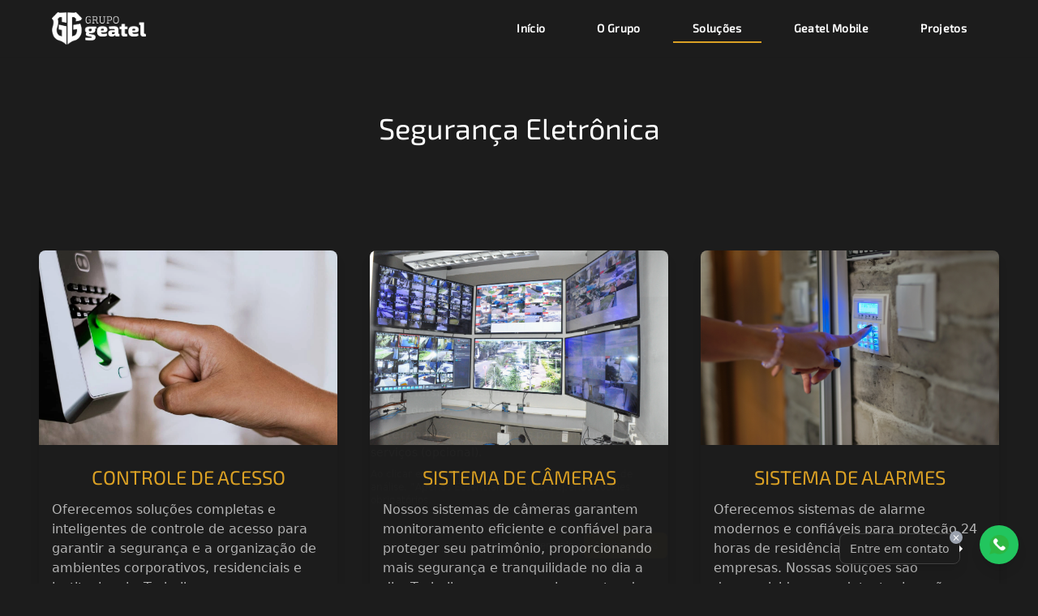

--- FILE ---
content_type: text/html; charset=utf-8
request_url: https://www.grupogeatel.com.br/servicos/seguranca-eletronica/
body_size: 1964
content:
<!DOCTYPE html>
<html lang="pt-BR">
    <head>    <meta charset="UTF-8" />    <meta name="viewport" content="width=device-width, initial-scale=1.0" />    <meta name="google-site-verification" content="57nBW8ypN4S1kf75WyR1nGxrykyb7q63cst9c0Mv2eE" />    <title>Grupo Geatel</title>    <meta name="description" content="Líder em soluções tecnológicas no RS há 28 anos. Segurança eletrônica, automação residencial, videomonitoramento urbano e infraestrutura. Atendemos Ibirubá, Panambi, Ijuí, Cruz Alta e região." />    <meta name="author" content="Grupo Geatel" />
    <meta name="keywords" content="grupo geatel, livtech, aicom, segurança eletrônica rs, automação residencial ibirubá, automação comercial, casa inteligente, videomonitoramento urbano rs, controle de acesso panambi, câmeras de segurança ijuí, home theater cruz alta, áudio e vídeo profissional, infraestrutura redes rs, cabeamento estruturado, monitoramento 24h região norte rs, piso térmico aquecimento, locação geradores, portaria remota, central monitoramento própria, tecnologia selbach, soluções inteligentes rs" />
    <meta name="robots" content="index, follow, max-snippet:-1, max-image-preview:large, max-video-preview:-1" />
    <meta name="googlebot" content="index, follow, max-snippet:-1, max-image-preview:large, max-video-preview:-1" />
    
    <!-- Força renderização imediata para crawlers -->
    <meta name="fragment" content="!" />
    
    <link rel="canonical" href="https://www.grupogeatel.com.br/" />
    
    <!-- Geo Tags para SEO Local -->
    <meta name="geo.region" content="BR-RS" />
    <meta name="geo.placename" content="Ibirubá" />
    <meta name="geo.position" content="-28.6397;-53.0873" />
    <meta name="ICBM" content="-28.6397, -53.0873" />
    
    <!-- Meta tags de segurança -->    <meta http-equiv="X-Content-Type-Options" content="nosniff" />     <meta http-equiv="X-XSS-Protection" content="1; mode=block" />    <meta http-equiv="X-Frame-Options" content="DENY" />    <meta name="referrer" content="strict-origin-when-cross-origin" />

    <!-- Content Security Policy gerenciado via vercel.json -->
    
    <!-- Permissions Policy -->
    <meta http-equiv="Permissions-Policy" content="camera=(), microphone=(), geolocation=(self), fullscreen=(self)" />

    <!-- Performance optimization: Preload critical images -->
    <link rel="preload" as="image" href="/images/about/CAPA.webp" fetchpriority="high" type="image/webp">
    
    <!-- Resource hints for better LCP -->
    <link rel="dns-prefetch" href="//fonts.googleapis.com">
    <link rel="preconnect" href="//fonts.gstatic.com" crossorigin>


    <style>
 
      body { 
        margin: 0; 
        background: #0a0a0a; 
        color: #fff;
        font-family: system-ui, -apple-system, sans-serif;
      }
      

      header { 
        position: fixed; 
        top: 0; 
        width: 100%; 
        height: 56px; 
        background: rgba(26, 26, 26, 0.9); 
        z-index: 50; 
      }
      
      @media (min-width: 768px) {
        header { height: 70px; }
      }
      

      #root:empty::before {
        content: '';
        position: fixed;
        top: 0; left: 0; right: 0; bottom: 0;
        background: #0a0a0a;
        z-index: 9999;
      }
      
     
      .hero-placeholder {
        background: linear-gradient(135deg, #1a1a1a 0%, #2a2a2a 100%);
        min-height: 40vh;
      }
      
      @media (min-width: 768px) {
        .hero-placeholder {
          min-height: 60vh;
        }
      }
    </style>

    <!-- Favicons -->
    <link rel="icon" href="/favicon.png?v=2025062417" sizes="any" />
    <link rel="icon" href="/favicon.png?v=2025062417" type="image/png" />
    <link rel="apple-touch-icon" href="/favicon.png?v=2025062417" />

    <!-- PWA -->
    <link rel="manifest" href="/manifest.json" />
    <meta name="theme-color" content="#ffffff" />

    <!-- Open Graph / Facebook otimizado para SEO Local -->
    <meta property="og:locale" content="pt_BR" />
    <meta property="og:type" content="website" />
    <meta property="og:title" content="Grupo Geatel" />
    <meta property="og:description" content="Há 28 anos oferecendo soluções em segurança eletrônica, automação, videomonitoramento e tecnologia para Ibirubá, Panambi, Ijuí e região norte do RS." />
    <meta property="og:url" content="https://www.grupogeatel.com.br/" />
    <meta property="og:site_name" content="Grupo Geatel" />
    <meta property="og:image" content="https://www.grupogeatel.com.br/images/about/CAPA.webp" />
    <meta property="og:image:width" content="1200" />
    <meta property="og:image:height" content="630" />
    <meta property="article:modified_time" content="2025-01-27T00:00:00+00:00" />

    <!-- Twitter otimizado -->
    <meta name="twitter:card" content="summary_large_image" />
    <meta name="twitter:title" content="Grupo Geatel | Segurança Eletrônica e Automação em Ibirubá RS" />
    <meta name="twitter:description" content="Há 28 anos oferecendo soluções em segurança eletrônica, automação, videomonitoramento e tecnologia para Ibirubá, Panambi, Ijuí e região norte do RS." />
    <meta name="twitter:image" content="https://www.grupogeatel.com.br/images/about/CAPA.webp" />
    
    <!-- RSS Feeds -->
    <link rel="alternate" type="application/rss+xml" title="Feed para Grupo Geatel &raquo;" href="https://www.grupogeatel.com.br/feed/" />
    <link rel="alternate" type="application/rss+xml" title="Feed de comentários para Grupo Geatel &raquo;" href="https://www.grupogeatel.com.br/comments/feed/" />
    <script type="module" crossorigin src="/assets/index-nwihsX1T.js"></script>
    <link rel="modulepreload" crossorigin href="/assets/react-vendor-CgfF7kae.js">
    <link rel="modulepreload" crossorigin href="/assets/animation-vendor-DJ8r9CfM.js">
    <link rel="modulepreload" crossorigin href="/assets/ui-vendor-DNOUUTmE.js">
    <link rel="stylesheet" crossorigin href="/css/index-BLq1Qdkx.css">
  </head>

  <body>
    <div id="root"></div>
    
    <!-- Elfsight Google Reviews | avaliações GEATEL -->
    <script src="https://static.elfsight.com/platform/platform.js" async></script>
  </body>
</html>


--- FILE ---
content_type: application/javascript; charset=utf-8
request_url: https://www.grupogeatel.com.br/assets/animation-vendor-DJ8r9CfM.js
body_size: 39669
content:
import{r as y}from"./react-vendor-CgfF7kae.js";var Es={exports:{}},Yt={};/**
 * @license React
 * react-jsx-runtime.production.min.js
 *
 * Copyright (c) Facebook, Inc. and its affiliates.
 *
 * This source code is licensed under the MIT license found in the
 * LICENSE file in the root directory of this source tree.
 */var cr=y,hr=Symbol.for("react.element"),fr=Symbol.for("react.fragment"),dr=Object.prototype.hasOwnProperty,mr=cr.__SECRET_INTERNALS_DO_NOT_USE_OR_YOU_WILL_BE_FIRED.ReactCurrentOwner,pr={key:!0,ref:!0,__self:!0,__source:!0};function Ls(t,e,n){var s,i={},o=null,r=null;n!==void 0&&(o=""+n),e.key!==void 0&&(o=""+e.key),e.ref!==void 0&&(r=e.ref);for(s in e)dr.call(e,s)&&!pr.hasOwnProperty(s)&&(i[s]=e[s]);if(t&&t.defaultProps)for(s in e=t.defaultProps,e)i[s]===void 0&&(i[s]=e[s]);return{$$typeof:hr,type:t,key:o,ref:r,props:i,_owner:mr.current}}Yt.Fragment=fr;Yt.jsx=Ls;Yt.jsxs=Ls;Es.exports=Yt;var z=Es.exports;const Be=y.createContext({});function Oe(t){const e=y.useRef(null);return e.current===null&&(e.current=t()),e.current}const je=typeof window<"u",ks=je?y.useLayoutEffect:y.useEffect,qt=y.createContext(null);function Ie(t,e){t.indexOf(e)===-1&&t.push(e)}function Ne(t,e){const n=t.indexOf(e);n>-1&&t.splice(n,1)}const X=(t,e,n)=>n>e?e:n<t?t:n;let $t=()=>{};const Y={},Fs=t=>/^-?(?:\d+(?:\.\d+)?|\.\d+)$/u.test(t);function Bs(t){return typeof t=="object"&&t!==null}const Os=t=>/^0[^.\s]+$/u.test(t);function Ue(t){let e;return()=>(e===void 0&&(e=t()),e)}const K=t=>t,gr=(t,e)=>n=>e(t(n)),Et=(...t)=>t.reduce(gr),wt=(t,e,n)=>{const s=e-t;return s===0?1:(n-t)/s};class Ke{constructor(){this.subscriptions=[]}add(e){return Ie(this.subscriptions,e),()=>Ne(this.subscriptions,e)}notify(e,n,s){const i=this.subscriptions.length;if(i)if(i===1)this.subscriptions[0](e,n,s);else for(let o=0;o<i;o++){const r=this.subscriptions[o];r&&r(e,n,s)}}getSize(){return this.subscriptions.length}clear(){this.subscriptions.length=0}}const $=t=>t*1e3,_=t=>t/1e3;function js(t,e){return e?t*(1e3/e):0}const Is=(t,e,n)=>(((1-3*n+3*e)*t+(3*n-6*e))*t+3*e)*t,yr=1e-7,vr=12;function xr(t,e,n,s,i){let o,r,a=0;do r=e+(n-e)/2,o=Is(r,s,i)-t,o>0?n=r:e=r;while(Math.abs(o)>yr&&++a<vr);return r}function Lt(t,e,n,s){if(t===e&&n===s)return K;const i=o=>xr(o,0,1,t,n);return o=>o===0||o===1?o:Is(i(o),e,s)}const Ns=t=>e=>e<=.5?t(2*e)/2:(2-t(2*(1-e)))/2,Us=t=>e=>1-t(1-e),Ks=Lt(.33,1.53,.69,.99),We=Us(Ks),Ws=Ns(We),$s=t=>(t*=2)<1?.5*We(t):.5*(2-Math.pow(2,-10*(t-1))),$e=t=>1-Math.sin(Math.acos(t)),_s=Us($e),Gs=Ns($e),Tr=Lt(.42,0,1,1),Pr=Lt(0,0,.58,1),Hs=Lt(.42,0,.58,1),Sr=t=>Array.isArray(t)&&typeof t[0]!="number",zs=t=>Array.isArray(t)&&typeof t[0]=="number",vn={linear:K,easeIn:Tr,easeInOut:Hs,easeOut:Pr,circIn:$e,circInOut:Gs,circOut:_s,backIn:We,backInOut:Ws,backOut:Ks,anticipate:$s},br=t=>typeof t=="string",xn=t=>{if(zs(t)){$t(t.length===4);const[e,n,s,i]=t;return Lt(e,n,s,i)}else if(br(t))return $t(vn[t]!==void 0),vn[t];return t},Bt=["setup","read","resolveKeyframes","preUpdate","update","preRender","render","postRender"],Tn={value:null,addProjectionMetrics:null};function wr(t,e){let n=new Set,s=new Set,i=!1,o=!1;const r=new WeakSet;let a={delta:0,timestamp:0,isProcessing:!1},l=0;function c(h){r.has(h)&&(u.schedule(h),t()),l++,h(a)}const u={schedule:(h,f=!1,d=!1)=>{const v=d&&i?n:s;return f&&r.add(h),v.has(h)||v.add(h),h},cancel:h=>{s.delete(h),r.delete(h)},process:h=>{if(a=h,i){o=!0;return}i=!0,[n,s]=[s,n],n.forEach(c),e&&Tn.value&&Tn.value.frameloop[e].push(l),l=0,n.clear(),i=!1,o&&(o=!1,u.process(h))}};return u}const Ar=40;function Xs(t,e){let n=!1,s=!0;const i={delta:0,timestamp:0,isProcessing:!1},o=()=>n=!0,r=Bt.reduce((g,A)=>(g[A]=wr(o,e?A:void 0),g),{}),{setup:a,read:l,resolveKeyframes:c,preUpdate:u,update:h,preRender:f,render:d,postRender:m}=r,v=()=>{const g=Y.useManualTiming?i.timestamp:performance.now();n=!1,Y.useManualTiming||(i.delta=s?1e3/60:Math.max(Math.min(g-i.timestamp,Ar),1)),i.timestamp=g,i.isProcessing=!0,a.process(i),l.process(i),c.process(i),u.process(i),h.process(i),f.process(i),d.process(i),m.process(i),i.isProcessing=!1,n&&e&&(s=!1,t(v))},T=()=>{n=!0,s=!0,i.isProcessing||t(v)};return{schedule:Bt.reduce((g,A)=>{const x=r[A];return g[A]=(b,V=!1,w=!1)=>(n||T(),x.schedule(b,V,w)),g},{}),cancel:g=>{for(let A=0;A<Bt.length;A++)r[Bt[A]].cancel(g)},state:i,steps:r}}const{schedule:M,cancel:Z,state:L,steps:ne}=Xs(typeof requestAnimationFrame<"u"?requestAnimationFrame:K,!0);let Nt;function Vr(){Nt=void 0}const I={now:()=>(Nt===void 0&&I.set(L.isProcessing||Y.useManualTiming?L.timestamp:performance.now()),Nt),set:t=>{Nt=t,queueMicrotask(Vr)}},Ys=t=>e=>typeof e=="string"&&e.startsWith(t),_e=Ys("--"),Cr=Ys("var(--"),Ge=t=>Cr(t)?Mr.test(t.split("/*")[0].trim()):!1,Mr=/var\(--(?:[\w-]+\s*|[\w-]+\s*,(?:\s*[^)(\s]|\s*\((?:[^)(]|\([^)(]*\))*\))+\s*)\)$/iu,mt={test:t=>typeof t=="number",parse:parseFloat,transform:t=>t},At={...mt,transform:t=>X(0,1,t)},Ot={...mt,default:1},xt=t=>Math.round(t*1e5)/1e5,He=/-?(?:\d+(?:\.\d+)?|\.\d+)/gu;function Dr(t){return t==null}const Rr=/^(?:#[\da-f]{3,8}|(?:rgb|hsl)a?\((?:-?[\d.]+%?[,\s]+){2}-?[\d.]+%?\s*(?:[,/]\s*)?(?:\b\d+(?:\.\d+)?|\.\d+)?%?\))$/iu,ze=(t,e)=>n=>!!(typeof n=="string"&&Rr.test(n)&&n.startsWith(t)||e&&!Dr(n)&&Object.prototype.hasOwnProperty.call(n,e)),qs=(t,e,n)=>s=>{if(typeof s!="string")return s;const[i,o,r,a]=s.match(He);return{[t]:parseFloat(i),[e]:parseFloat(o),[n]:parseFloat(r),alpha:a!==void 0?parseFloat(a):1}},Er=t=>X(0,255,t),se={...mt,transform:t=>Math.round(Er(t))},nt={test:ze("rgb","red"),parse:qs("red","green","blue"),transform:({red:t,green:e,blue:n,alpha:s=1})=>"rgba("+se.transform(t)+", "+se.transform(e)+", "+se.transform(n)+", "+xt(At.transform(s))+")"};function Lr(t){let e="",n="",s="",i="";return t.length>5?(e=t.substring(1,3),n=t.substring(3,5),s=t.substring(5,7),i=t.substring(7,9)):(e=t.substring(1,2),n=t.substring(2,3),s=t.substring(3,4),i=t.substring(4,5),e+=e,n+=n,s+=s,i+=i),{red:parseInt(e,16),green:parseInt(n,16),blue:parseInt(s,16),alpha:i?parseInt(i,16)/255:1}}const pe={test:ze("#"),parse:Lr,transform:nt.transform},kt=t=>({test:e=>typeof e=="string"&&e.endsWith(t)&&e.split(" ").length===1,parse:parseFloat,transform:e=>`${e}${t}`}),q=kt("deg"),G=kt("%"),P=kt("px"),kr=kt("vh"),Fr=kt("vw"),Pn={...G,parse:t=>G.parse(t)/100,transform:t=>G.transform(t*100)},at={test:ze("hsl","hue"),parse:qs("hue","saturation","lightness"),transform:({hue:t,saturation:e,lightness:n,alpha:s=1})=>"hsla("+Math.round(t)+", "+G.transform(xt(e))+", "+G.transform(xt(n))+", "+xt(At.transform(s))+")"},k={test:t=>nt.test(t)||pe.test(t)||at.test(t),parse:t=>nt.test(t)?nt.parse(t):at.test(t)?at.parse(t):pe.parse(t),transform:t=>typeof t=="string"?t:t.hasOwnProperty("red")?nt.transform(t):at.transform(t)},Br=/(?:#[\da-f]{3,8}|(?:rgb|hsl)a?\((?:-?[\d.]+%?[,\s]+){2}-?[\d.]+%?\s*(?:[,/]\s*)?(?:\b\d+(?:\.\d+)?|\.\d+)?%?\))/giu;function Or(t){return isNaN(t)&&typeof t=="string"&&(t.match(He)?.length||0)+(t.match(Br)?.length||0)>0}const Zs="number",Js="color",jr="var",Ir="var(",Sn="${}",Nr=/var\s*\(\s*--(?:[\w-]+\s*|[\w-]+\s*,(?:\s*[^)(\s]|\s*\((?:[^)(]|\([^)(]*\))*\))+\s*)\)|#[\da-f]{3,8}|(?:rgb|hsl)a?\((?:-?[\d.]+%?[,\s]+){2}-?[\d.]+%?\s*(?:[,/]\s*)?(?:\b\d+(?:\.\d+)?|\.\d+)?%?\)|-?(?:\d+(?:\.\d+)?|\.\d+)/giu;function Vt(t){const e=t.toString(),n=[],s={color:[],number:[],var:[]},i=[];let o=0;const a=e.replace(Nr,l=>(k.test(l)?(s.color.push(o),i.push(Js),n.push(k.parse(l))):l.startsWith(Ir)?(s.var.push(o),i.push(jr),n.push(l)):(s.number.push(o),i.push(Zs),n.push(parseFloat(l))),++o,Sn)).split(Sn);return{values:n,split:a,indexes:s,types:i}}function Qs(t){return Vt(t).values}function ti(t){const{split:e,types:n}=Vt(t),s=e.length;return i=>{let o="";for(let r=0;r<s;r++)if(o+=e[r],i[r]!==void 0){const a=n[r];a===Zs?o+=xt(i[r]):a===Js?o+=k.transform(i[r]):o+=i[r]}return o}}const Ur=t=>typeof t=="number"?0:t;function Kr(t){const e=Qs(t);return ti(t)(e.map(Ur))}const J={test:Or,parse:Qs,createTransformer:ti,getAnimatableNone:Kr};function ie(t,e,n){return n<0&&(n+=1),n>1&&(n-=1),n<1/6?t+(e-t)*6*n:n<1/2?e:n<2/3?t+(e-t)*(2/3-n)*6:t}function Wr({hue:t,saturation:e,lightness:n,alpha:s}){t/=360,e/=100,n/=100;let i=0,o=0,r=0;if(!e)i=o=r=n;else{const a=n<.5?n*(1+e):n+e-n*e,l=2*n-a;i=ie(l,a,t+1/3),o=ie(l,a,t),r=ie(l,a,t-1/3)}return{red:Math.round(i*255),green:Math.round(o*255),blue:Math.round(r*255),alpha:s}}function _t(t,e){return n=>n>0?e:t}const C=(t,e,n)=>t+(e-t)*n,re=(t,e,n)=>{const s=t*t,i=n*(e*e-s)+s;return i<0?0:Math.sqrt(i)},$r=[pe,nt,at],_r=t=>$r.find(e=>e.test(t));function bn(t){const e=_r(t);if(!e)return!1;let n=e.parse(t);return e===at&&(n=Wr(n)),n}const wn=(t,e)=>{const n=bn(t),s=bn(e);if(!n||!s)return _t(t,e);const i={...n};return o=>(i.red=re(n.red,s.red,o),i.green=re(n.green,s.green,o),i.blue=re(n.blue,s.blue,o),i.alpha=C(n.alpha,s.alpha,o),nt.transform(i))},ge=new Set(["none","hidden"]);function Gr(t,e){return ge.has(t)?n=>n<=0?t:e:n=>n>=1?e:t}function Hr(t,e){return n=>C(t,e,n)}function Xe(t){return typeof t=="number"?Hr:typeof t=="string"?Ge(t)?_t:k.test(t)?wn:Yr:Array.isArray(t)?ei:typeof t=="object"?k.test(t)?wn:zr:_t}function ei(t,e){const n=[...t],s=n.length,i=t.map((o,r)=>Xe(o)(o,e[r]));return o=>{for(let r=0;r<s;r++)n[r]=i[r](o);return n}}function zr(t,e){const n={...t,...e},s={};for(const i in n)t[i]!==void 0&&e[i]!==void 0&&(s[i]=Xe(t[i])(t[i],e[i]));return i=>{for(const o in s)n[o]=s[o](i);return n}}function Xr(t,e){const n=[],s={color:0,var:0,number:0};for(let i=0;i<e.values.length;i++){const o=e.types[i],r=t.indexes[o][s[o]],a=t.values[r]??0;n[i]=a,s[o]++}return n}const Yr=(t,e)=>{const n=J.createTransformer(e),s=Vt(t),i=Vt(e);return s.indexes.var.length===i.indexes.var.length&&s.indexes.color.length===i.indexes.color.length&&s.indexes.number.length>=i.indexes.number.length?ge.has(t)&&!i.values.length||ge.has(e)&&!s.values.length?Gr(t,e):Et(ei(Xr(s,i),i.values),n):_t(t,e)};function ni(t,e,n){return typeof t=="number"&&typeof e=="number"&&typeof n=="number"?C(t,e,n):Xe(t)(t,e)}const qr=t=>{const e=({timestamp:n})=>t(n);return{start:(n=!0)=>M.update(e,n),stop:()=>Z(e),now:()=>L.isProcessing?L.timestamp:I.now()}},si=(t,e,n=10)=>{let s="";const i=Math.max(Math.round(e/n),2);for(let o=0;o<i;o++)s+=t(o/(i-1))+", ";return`linear(${s.substring(0,s.length-2)})`},Gt=2e4;function Ye(t){let e=0;const n=50;let s=t.next(e);for(;!s.done&&e<Gt;)e+=n,s=t.next(e);return e>=Gt?1/0:e}function Zr(t,e=100,n){const s=n({...t,keyframes:[0,e]}),i=Math.min(Ye(s),Gt);return{type:"keyframes",ease:o=>s.next(i*o).value/e,duration:_(i)}}const Jr=5;function ii(t,e,n){const s=Math.max(e-Jr,0);return js(n-t(s),e-s)}const D={stiffness:100,damping:10,mass:1,velocity:0,duration:800,bounce:.3,visualDuration:.3,restSpeed:{granular:.01,default:2},restDelta:{granular:.005,default:.5},minDuration:.01,maxDuration:10,minDamping:.05,maxDamping:1},oe=.001;function Qr({duration:t=D.duration,bounce:e=D.bounce,velocity:n=D.velocity,mass:s=D.mass}){let i,o,r=1-e;r=X(D.minDamping,D.maxDamping,r),t=X(D.minDuration,D.maxDuration,_(t)),r<1?(i=c=>{const u=c*r,h=u*t,f=u-n,d=ye(c,r),m=Math.exp(-h);return oe-f/d*m},o=c=>{const h=c*r*t,f=h*n+n,d=Math.pow(r,2)*Math.pow(c,2)*t,m=Math.exp(-h),v=ye(Math.pow(c,2),r);return(-i(c)+oe>0?-1:1)*((f-d)*m)/v}):(i=c=>{const u=Math.exp(-c*t),h=(c-n)*t+1;return-oe+u*h},o=c=>{const u=Math.exp(-c*t),h=(n-c)*(t*t);return u*h});const a=5/t,l=eo(i,o,a);if(t=$(t),isNaN(l))return{stiffness:D.stiffness,damping:D.damping,duration:t};{const c=Math.pow(l,2)*s;return{stiffness:c,damping:r*2*Math.sqrt(s*c),duration:t}}}const to=12;function eo(t,e,n){let s=n;for(let i=1;i<to;i++)s=s-t(s)/e(s);return s}function ye(t,e){return t*Math.sqrt(1-e*e)}const no=["duration","bounce"],so=["stiffness","damping","mass"];function An(t,e){return e.some(n=>t[n]!==void 0)}function io(t){let e={velocity:D.velocity,stiffness:D.stiffness,damping:D.damping,mass:D.mass,isResolvedFromDuration:!1,...t};if(!An(t,so)&&An(t,no))if(t.visualDuration){const n=t.visualDuration,s=2*Math.PI/(n*1.2),i=s*s,o=2*X(.05,1,1-(t.bounce||0))*Math.sqrt(i);e={...e,mass:D.mass,stiffness:i,damping:o}}else{const n=Qr(t);e={...e,...n,mass:D.mass},e.isResolvedFromDuration=!0}return e}function Ht(t=D.visualDuration,e=D.bounce){const n=typeof t!="object"?{visualDuration:t,keyframes:[0,1],bounce:e}:t;let{restSpeed:s,restDelta:i}=n;const o=n.keyframes[0],r=n.keyframes[n.keyframes.length-1],a={done:!1,value:o},{stiffness:l,damping:c,mass:u,duration:h,velocity:f,isResolvedFromDuration:d}=io({...n,velocity:-_(n.velocity||0)}),m=f||0,v=c/(2*Math.sqrt(l*u)),T=r-o,p=_(Math.sqrt(l/u)),S=Math.abs(T)<5;s||(s=S?D.restSpeed.granular:D.restSpeed.default),i||(i=S?D.restDelta.granular:D.restDelta.default);let g;if(v<1){const x=ye(p,v);g=b=>{const V=Math.exp(-v*p*b);return r-V*((m+v*p*T)/x*Math.sin(x*b)+T*Math.cos(x*b))}}else if(v===1)g=x=>r-Math.exp(-p*x)*(T+(m+p*T)*x);else{const x=p*Math.sqrt(v*v-1);g=b=>{const V=Math.exp(-v*p*b),w=Math.min(x*b,300);return r-V*((m+v*p*T)*Math.sinh(w)+x*T*Math.cosh(w))/x}}const A={calculatedDuration:d&&h||null,next:x=>{const b=g(x);if(d)a.done=x>=h;else{let V=x===0?m:0;v<1&&(V=x===0?$(m):ii(g,x,b));const w=Math.abs(V)<=s,E=Math.abs(r-b)<=i;a.done=w&&E}return a.value=a.done?r:b,a},toString:()=>{const x=Math.min(Ye(A),Gt),b=si(V=>A.next(x*V).value,x,30);return x+"ms "+b},toTransition:()=>{}};return A}Ht.applyToOptions=t=>{const e=Zr(t,100,Ht);return t.ease=e.ease,t.duration=$(e.duration),t.type="keyframes",t};function ve({keyframes:t,velocity:e=0,power:n=.8,timeConstant:s=325,bounceDamping:i=10,bounceStiffness:o=500,modifyTarget:r,min:a,max:l,restDelta:c=.5,restSpeed:u}){const h=t[0],f={done:!1,value:h},d=w=>a!==void 0&&w<a||l!==void 0&&w>l,m=w=>a===void 0?l:l===void 0||Math.abs(a-w)<Math.abs(l-w)?a:l;let v=n*e;const T=h+v,p=r===void 0?T:r(T);p!==T&&(v=p-h);const S=w=>-v*Math.exp(-w/s),g=w=>p+S(w),A=w=>{const E=S(w),j=g(w);f.done=Math.abs(E)<=c,f.value=f.done?p:j};let x,b;const V=w=>{d(f.value)&&(x=w,b=Ht({keyframes:[f.value,m(f.value)],velocity:ii(g,w,f.value),damping:i,stiffness:o,restDelta:c,restSpeed:u}))};return V(0),{calculatedDuration:null,next:w=>{let E=!1;return!b&&x===void 0&&(E=!0,A(w),V(w)),x!==void 0&&w>=x?b.next(w-x):(!E&&A(w),f)}}}function ro(t,e,n){const s=[],i=n||Y.mix||ni,o=t.length-1;for(let r=0;r<o;r++){let a=i(t[r],t[r+1]);if(e){const l=Array.isArray(e)?e[r]||K:e;a=Et(l,a)}s.push(a)}return s}function oo(t,e,{clamp:n=!0,ease:s,mixer:i}={}){const o=t.length;if($t(o===e.length),o===1)return()=>e[0];if(o===2&&e[0]===e[1])return()=>e[1];const r=t[0]===t[1];t[0]>t[o-1]&&(t=[...t].reverse(),e=[...e].reverse());const a=ro(e,s,i),l=a.length,c=u=>{if(r&&u<t[0])return e[0];let h=0;if(l>1)for(;h<t.length-2&&!(u<t[h+1]);h++);const f=wt(t[h],t[h+1],u);return a[h](f)};return n?u=>c(X(t[0],t[o-1],u)):c}function ao(t,e){const n=t[t.length-1];for(let s=1;s<=e;s++){const i=wt(0,e,s);t.push(C(n,1,i))}}function lo(t){const e=[0];return ao(e,t.length-1),e}function uo(t,e){return t.map(n=>n*e)}function co(t,e){return t.map(()=>e||Hs).splice(0,t.length-1)}function Tt({duration:t=300,keyframes:e,times:n,ease:s="easeInOut"}){const i=Sr(s)?s.map(xn):xn(s),o={done:!1,value:e[0]},r=uo(n&&n.length===e.length?n:lo(e),t),a=oo(r,e,{ease:Array.isArray(i)?i:co(e,i)});return{calculatedDuration:t,next:l=>(o.value=a(l),o.done=l>=t,o)}}const ho=t=>t!==null;function qe(t,{repeat:e,repeatType:n="loop"},s,i=1){const o=t.filter(ho),a=i<0||e&&n!=="loop"&&e%2===1?0:o.length-1;return!a||s===void 0?o[a]:s}const fo={decay:ve,inertia:ve,tween:Tt,keyframes:Tt,spring:Ht};function ri(t){typeof t.type=="string"&&(t.type=fo[t.type])}class Ze{constructor(){this.updateFinished()}get finished(){return this._finished}updateFinished(){this._finished=new Promise(e=>{this.resolve=e})}notifyFinished(){this.resolve()}then(e,n){return this.finished.then(e,n)}}const mo=t=>t/100;class Je extends Ze{constructor(e){super(),this.state="idle",this.startTime=null,this.isStopped=!1,this.currentTime=0,this.holdTime=null,this.playbackSpeed=1,this.stop=(n=!0)=>{if(n){const{motionValue:s}=this.options;s&&s.updatedAt!==I.now()&&this.tick(I.now())}this.isStopped=!0,this.state!=="idle"&&(this.teardown(),this.options.onStop?.())},this.options=e,this.initAnimation(),this.play(),e.autoplay===!1&&this.pause()}initAnimation(){const{options:e}=this;ri(e);const{type:n=Tt,repeat:s=0,repeatDelay:i=0,repeatType:o,velocity:r=0}=e;let{keyframes:a}=e;const l=n||Tt;l!==Tt&&typeof a[0]!="number"&&(this.mixKeyframes=Et(mo,ni(a[0],a[1])),a=[0,100]);const c=l({...e,keyframes:a});o==="mirror"&&(this.mirroredGenerator=l({...e,keyframes:[...a].reverse(),velocity:-r})),c.calculatedDuration===null&&(c.calculatedDuration=Ye(c));const{calculatedDuration:u}=c;this.calculatedDuration=u,this.resolvedDuration=u+i,this.totalDuration=this.resolvedDuration*(s+1)-i,this.generator=c}updateTime(e){const n=Math.round(e-this.startTime)*this.playbackSpeed;this.holdTime!==null?this.currentTime=this.holdTime:this.currentTime=n}tick(e,n=!1){const{generator:s,totalDuration:i,mixKeyframes:o,mirroredGenerator:r,resolvedDuration:a,calculatedDuration:l}=this;if(this.startTime===null)return s.next(0);const{delay:c=0,keyframes:u,repeat:h,repeatType:f,repeatDelay:d,type:m,onUpdate:v,finalKeyframe:T}=this.options;this.speed>0?this.startTime=Math.min(this.startTime,e):this.speed<0&&(this.startTime=Math.min(e-i/this.speed,this.startTime)),n?this.currentTime=e:this.updateTime(e);const p=this.currentTime-c*(this.playbackSpeed>=0?1:-1),S=this.playbackSpeed>=0?p<0:p>i;this.currentTime=Math.max(p,0),this.state==="finished"&&this.holdTime===null&&(this.currentTime=i);let g=this.currentTime,A=s;if(h){const w=Math.min(this.currentTime,i)/a;let E=Math.floor(w),j=w%1;!j&&w>=1&&(j=1),j===1&&E--,E=Math.min(E,h+1),!!(E%2)&&(f==="reverse"?(j=1-j,d&&(j-=d/a)):f==="mirror"&&(A=r)),g=X(0,1,j)*a}const x=S?{done:!1,value:u[0]}:A.next(g);o&&(x.value=o(x.value));let{done:b}=x;!S&&l!==null&&(b=this.playbackSpeed>=0?this.currentTime>=i:this.currentTime<=0);const V=this.holdTime===null&&(this.state==="finished"||this.state==="running"&&b);return V&&m!==ve&&(x.value=qe(u,this.options,T,this.speed)),v&&v(x.value),V&&this.finish(),x}then(e,n){return this.finished.then(e,n)}get duration(){return _(this.calculatedDuration)}get time(){return _(this.currentTime)}set time(e){e=$(e),this.currentTime=e,this.startTime===null||this.holdTime!==null||this.playbackSpeed===0?this.holdTime=e:this.driver&&(this.startTime=this.driver.now()-e/this.playbackSpeed),this.driver?.start(!1)}get speed(){return this.playbackSpeed}set speed(e){this.updateTime(I.now());const n=this.playbackSpeed!==e;this.playbackSpeed=e,n&&(this.time=_(this.currentTime))}play(){if(this.isStopped)return;const{driver:e=qr,startTime:n}=this.options;this.driver||(this.driver=e(i=>this.tick(i))),this.options.onPlay?.();const s=this.driver.now();this.state==="finished"?(this.updateFinished(),this.startTime=s):this.holdTime!==null?this.startTime=s-this.holdTime:this.startTime||(this.startTime=n??s),this.state==="finished"&&this.speed<0&&(this.startTime+=this.calculatedDuration),this.holdTime=null,this.state="running",this.driver.start()}pause(){this.state="paused",this.updateTime(I.now()),this.holdTime=this.currentTime}complete(){this.state!=="running"&&this.play(),this.state="finished",this.holdTime=null}finish(){this.notifyFinished(),this.teardown(),this.state="finished",this.options.onComplete?.()}cancel(){this.holdTime=null,this.startTime=0,this.tick(0),this.teardown(),this.options.onCancel?.()}teardown(){this.state="idle",this.stopDriver(),this.startTime=this.holdTime=null}stopDriver(){this.driver&&(this.driver.stop(),this.driver=void 0)}sample(e){return this.startTime=0,this.tick(e,!0)}attachTimeline(e){return this.options.allowFlatten&&(this.options.type="keyframes",this.options.ease="linear",this.initAnimation()),this.driver?.stop(),e.observe(this)}}function po(t){for(let e=1;e<t.length;e++)t[e]??(t[e]=t[e-1])}const st=t=>t*180/Math.PI,xe=t=>{const e=st(Math.atan2(t[1],t[0]));return Te(e)},go={x:4,y:5,translateX:4,translateY:5,scaleX:0,scaleY:3,scale:t=>(Math.abs(t[0])+Math.abs(t[3]))/2,rotate:xe,rotateZ:xe,skewX:t=>st(Math.atan(t[1])),skewY:t=>st(Math.atan(t[2])),skew:t=>(Math.abs(t[1])+Math.abs(t[2]))/2},Te=t=>(t=t%360,t<0&&(t+=360),t),Vn=xe,Cn=t=>Math.sqrt(t[0]*t[0]+t[1]*t[1]),Mn=t=>Math.sqrt(t[4]*t[4]+t[5]*t[5]),yo={x:12,y:13,z:14,translateX:12,translateY:13,translateZ:14,scaleX:Cn,scaleY:Mn,scale:t=>(Cn(t)+Mn(t))/2,rotateX:t=>Te(st(Math.atan2(t[6],t[5]))),rotateY:t=>Te(st(Math.atan2(-t[2],t[0]))),rotateZ:Vn,rotate:Vn,skewX:t=>st(Math.atan(t[4])),skewY:t=>st(Math.atan(t[1])),skew:t=>(Math.abs(t[1])+Math.abs(t[4]))/2};function Pe(t){return t.includes("scale")?1:0}function Se(t,e){if(!t||t==="none")return Pe(e);const n=t.match(/^matrix3d\(([-\d.e\s,]+)\)$/u);let s,i;if(n)s=yo,i=n;else{const a=t.match(/^matrix\(([-\d.e\s,]+)\)$/u);s=go,i=a}if(!i)return Pe(e);const o=s[e],r=i[1].split(",").map(xo);return typeof o=="function"?o(r):r[o]}const vo=(t,e)=>{const{transform:n="none"}=getComputedStyle(t);return Se(n,e)};function xo(t){return parseFloat(t.trim())}const pt=["transformPerspective","x","y","z","translateX","translateY","translateZ","scale","scaleX","scaleY","rotate","rotateX","rotateY","rotateZ","skew","skewX","skewY"],gt=new Set(pt),Dn=t=>t===mt||t===P,To=new Set(["x","y","z"]),Po=pt.filter(t=>!To.has(t));function So(t){const e=[];return Po.forEach(n=>{const s=t.getValue(n);s!==void 0&&(e.push([n,s.get()]),s.set(n.startsWith("scale")?1:0))}),e}const it={width:({x:t},{paddingLeft:e="0",paddingRight:n="0"})=>t.max-t.min-parseFloat(e)-parseFloat(n),height:({y:t},{paddingTop:e="0",paddingBottom:n="0"})=>t.max-t.min-parseFloat(e)-parseFloat(n),top:(t,{top:e})=>parseFloat(e),left:(t,{left:e})=>parseFloat(e),bottom:({y:t},{top:e})=>parseFloat(e)+(t.max-t.min),right:({x:t},{left:e})=>parseFloat(e)+(t.max-t.min),x:(t,{transform:e})=>Se(e,"x"),y:(t,{transform:e})=>Se(e,"y")};it.translateX=it.x;it.translateY=it.y;const rt=new Set;let be=!1,we=!1,Ae=!1;function oi(){if(we){const t=Array.from(rt).filter(s=>s.needsMeasurement),e=new Set(t.map(s=>s.element)),n=new Map;e.forEach(s=>{const i=So(s);i.length&&(n.set(s,i),s.render())}),t.forEach(s=>s.measureInitialState()),e.forEach(s=>{s.render();const i=n.get(s);i&&i.forEach(([o,r])=>{s.getValue(o)?.set(r)})}),t.forEach(s=>s.measureEndState()),t.forEach(s=>{s.suspendedScrollY!==void 0&&window.scrollTo(0,s.suspendedScrollY)})}we=!1,be=!1,rt.forEach(t=>t.complete(Ae)),rt.clear()}function ai(){rt.forEach(t=>{t.readKeyframes(),t.needsMeasurement&&(we=!0)})}function bo(){Ae=!0,ai(),oi(),Ae=!1}class Qe{constructor(e,n,s,i,o,r=!1){this.state="pending",this.isAsync=!1,this.needsMeasurement=!1,this.unresolvedKeyframes=[...e],this.onComplete=n,this.name=s,this.motionValue=i,this.element=o,this.isAsync=r}scheduleResolve(){this.state="scheduled",this.isAsync?(rt.add(this),be||(be=!0,M.read(ai),M.resolveKeyframes(oi))):(this.readKeyframes(),this.complete())}readKeyframes(){const{unresolvedKeyframes:e,name:n,element:s,motionValue:i}=this;if(e[0]===null){const o=i?.get(),r=e[e.length-1];if(o!==void 0)e[0]=o;else if(s&&n){const a=s.readValue(n,r);a!=null&&(e[0]=a)}e[0]===void 0&&(e[0]=r),i&&o===void 0&&i.set(e[0])}po(e)}setFinalKeyframe(){}measureInitialState(){}renderEndStyles(){}measureEndState(){}complete(e=!1){this.state="complete",this.onComplete(this.unresolvedKeyframes,this.finalKeyframe,e),rt.delete(this)}cancel(){this.state==="scheduled"&&(rt.delete(this),this.state="pending")}resume(){this.state==="pending"&&this.scheduleResolve()}}const wo=t=>t.startsWith("--");function Ao(t,e,n){wo(e)?t.style.setProperty(e,n):t.style[e]=n}const Vo=Ue(()=>window.ScrollTimeline!==void 0),Co={};function Mo(t,e){const n=Ue(t);return()=>Co[e]??n()}const li=Mo(()=>{try{document.createElement("div").animate({opacity:0},{easing:"linear(0, 1)"})}catch{return!1}return!0},"linearEasing"),vt=([t,e,n,s])=>`cubic-bezier(${t}, ${e}, ${n}, ${s})`,Rn={linear:"linear",ease:"ease",easeIn:"ease-in",easeOut:"ease-out",easeInOut:"ease-in-out",circIn:vt([0,.65,.55,1]),circOut:vt([.55,0,1,.45]),backIn:vt([.31,.01,.66,-.59]),backOut:vt([.33,1.53,.69,.99])};function ui(t,e){if(t)return typeof t=="function"?li()?si(t,e):"ease-out":zs(t)?vt(t):Array.isArray(t)?t.map(n=>ui(n,e)||Rn.easeOut):Rn[t]}function Do(t,e,n,{delay:s=0,duration:i=300,repeat:o=0,repeatType:r="loop",ease:a="easeOut",times:l}={},c=void 0){const u={[e]:n};l&&(u.offset=l);const h=ui(a,i);Array.isArray(h)&&(u.easing=h);const f={delay:s,duration:i,easing:Array.isArray(h)?"linear":h,fill:"both",iterations:o+1,direction:r==="reverse"?"alternate":"normal"};return c&&(f.pseudoElement=c),t.animate(u,f)}function ci(t){return typeof t=="function"&&"applyToOptions"in t}function Ro({type:t,...e}){return ci(t)&&li()?t.applyToOptions(e):(e.duration??(e.duration=300),e.ease??(e.ease="easeOut"),e)}class Eo extends Ze{constructor(e){if(super(),this.finishedTime=null,this.isStopped=!1,!e)return;const{element:n,name:s,keyframes:i,pseudoElement:o,allowFlatten:r=!1,finalKeyframe:a,onComplete:l}=e;this.isPseudoElement=!!o,this.allowFlatten=r,this.options=e,$t(typeof e.type!="string");const c=Ro(e);this.animation=Do(n,s,i,c,o),c.autoplay===!1&&this.animation.pause(),this.animation.onfinish=()=>{if(this.finishedTime=this.time,!o){const u=qe(i,this.options,a,this.speed);this.updateMotionValue?this.updateMotionValue(u):Ao(n,s,u),this.animation.cancel()}l?.(),this.notifyFinished()}}play(){this.isStopped||(this.animation.play(),this.state==="finished"&&this.updateFinished())}pause(){this.animation.pause()}complete(){this.animation.finish?.()}cancel(){try{this.animation.cancel()}catch{}}stop(){if(this.isStopped)return;this.isStopped=!0;const{state:e}=this;e==="idle"||e==="finished"||(this.updateMotionValue?this.updateMotionValue():this.commitStyles(),this.isPseudoElement||this.cancel())}commitStyles(){this.isPseudoElement||this.animation.commitStyles?.()}get duration(){const e=this.animation.effect?.getComputedTiming?.().duration||0;return _(Number(e))}get time(){return _(Number(this.animation.currentTime)||0)}set time(e){this.finishedTime=null,this.animation.currentTime=$(e)}get speed(){return this.animation.playbackRate}set speed(e){e<0&&(this.finishedTime=null),this.animation.playbackRate=e}get state(){return this.finishedTime!==null?"finished":this.animation.playState}get startTime(){return Number(this.animation.startTime)}set startTime(e){this.animation.startTime=e}attachTimeline({timeline:e,observe:n}){return this.allowFlatten&&this.animation.effect?.updateTiming({easing:"linear"}),this.animation.onfinish=null,e&&Vo()?(this.animation.timeline=e,K):n(this)}}const hi={anticipate:$s,backInOut:Ws,circInOut:Gs};function Lo(t){return t in hi}function ko(t){typeof t.ease=="string"&&Lo(t.ease)&&(t.ease=hi[t.ease])}const En=10;class Fo extends Eo{constructor(e){ko(e),ri(e),super(e),e.startTime&&(this.startTime=e.startTime),this.options=e}updateMotionValue(e){const{motionValue:n,onUpdate:s,onComplete:i,element:o,...r}=this.options;if(!n)return;if(e!==void 0){n.set(e);return}const a=new Je({...r,autoplay:!1}),l=$(this.finishedTime??this.time);n.setWithVelocity(a.sample(l-En).value,a.sample(l).value,En),a.stop()}}const Ln=(t,e)=>e==="zIndex"?!1:!!(typeof t=="number"||Array.isArray(t)||typeof t=="string"&&(J.test(t)||t==="0")&&!t.startsWith("url("));function Bo(t){const e=t[0];if(t.length===1)return!0;for(let n=0;n<t.length;n++)if(t[n]!==e)return!0}function Oo(t,e,n,s){const i=t[0];if(i===null)return!1;if(e==="display"||e==="visibility")return!0;const o=t[t.length-1],r=Ln(i,e),a=Ln(o,e);return!r||!a?!1:Bo(t)||(n==="spring"||ci(n))&&s}function tn(t){return Bs(t)&&"offsetHeight"in t}const jo=new Set(["opacity","clipPath","filter","transform"]),Io=Ue(()=>Object.hasOwnProperty.call(Element.prototype,"animate"));function No(t){const{motionValue:e,name:n,repeatDelay:s,repeatType:i,damping:o,type:r}=t;if(!tn(e?.owner?.current))return!1;const{onUpdate:a,transformTemplate:l}=e.owner.getProps();return Io()&&n&&jo.has(n)&&(n!=="transform"||!l)&&!a&&!s&&i!=="mirror"&&o!==0&&r!=="inertia"}const Uo=40;class Ko extends Ze{constructor({autoplay:e=!0,delay:n=0,type:s="keyframes",repeat:i=0,repeatDelay:o=0,repeatType:r="loop",keyframes:a,name:l,motionValue:c,element:u,...h}){super(),this.stop=()=>{this._animation&&(this._animation.stop(),this.stopTimeline?.()),this.keyframeResolver?.cancel()},this.createdAt=I.now();const f={autoplay:e,delay:n,type:s,repeat:i,repeatDelay:o,repeatType:r,name:l,motionValue:c,element:u,...h},d=u?.KeyframeResolver||Qe;this.keyframeResolver=new d(a,(m,v,T)=>this.onKeyframesResolved(m,v,f,!T),l,c,u),this.keyframeResolver?.scheduleResolve()}onKeyframesResolved(e,n,s,i){this.keyframeResolver=void 0;const{name:o,type:r,velocity:a,delay:l,isHandoff:c,onUpdate:u}=s;this.resolvedAt=I.now(),Oo(e,o,r,a)||((Y.instantAnimations||!l)&&u?.(qe(e,s,n)),e[0]=e[e.length-1],s.duration=0,s.repeat=0);const f={startTime:i?this.resolvedAt?this.resolvedAt-this.createdAt>Uo?this.resolvedAt:this.createdAt:this.createdAt:void 0,finalKeyframe:n,...s,keyframes:e},d=!c&&No(f)?new Fo({...f,element:f.motionValue.owner.current}):new Je(f);d.finished.then(()=>this.notifyFinished()).catch(K),this.pendingTimeline&&(this.stopTimeline=d.attachTimeline(this.pendingTimeline),this.pendingTimeline=void 0),this._animation=d}get finished(){return this._animation?this.animation.finished:this._finished}then(e,n){return this.finished.finally(e).then(()=>{})}get animation(){return this._animation||(this.keyframeResolver?.resume(),bo()),this._animation}get duration(){return this.animation.duration}get time(){return this.animation.time}set time(e){this.animation.time=e}get speed(){return this.animation.speed}get state(){return this.animation.state}set speed(e){this.animation.speed=e}get startTime(){return this.animation.startTime}attachTimeline(e){return this._animation?this.stopTimeline=this.animation.attachTimeline(e):this.pendingTimeline=e,()=>this.stop()}play(){this.animation.play()}pause(){this.animation.pause()}complete(){this.animation.complete()}cancel(){this._animation&&this.animation.cancel(),this.keyframeResolver?.cancel()}}const Wo=/^var\(--(?:([\w-]+)|([\w-]+), ?([a-zA-Z\d ()%#.,-]+))\)/u;function $o(t){const e=Wo.exec(t);if(!e)return[,];const[,n,s,i]=e;return[`--${n??s}`,i]}function fi(t,e,n=1){const[s,i]=$o(t);if(!s)return;const o=window.getComputedStyle(e).getPropertyValue(s);if(o){const r=o.trim();return Fs(r)?parseFloat(r):r}return Ge(i)?fi(i,e,n+1):i}function en(t,e){return t?.[e]??t?.default??t}const di=new Set(["width","height","top","left","right","bottom",...pt]),_o={test:t=>t==="auto",parse:t=>t},mi=t=>e=>e.test(t),pi=[mt,P,G,q,Fr,kr,_o],kn=t=>pi.find(mi(t));function Go(t){return typeof t=="number"?t===0:t!==null?t==="none"||t==="0"||Os(t):!0}const Ho=new Set(["brightness","contrast","saturate","opacity"]);function zo(t){const[e,n]=t.slice(0,-1).split("(");if(e==="drop-shadow")return t;const[s]=n.match(He)||[];if(!s)return t;const i=n.replace(s,"");let o=Ho.has(e)?1:0;return s!==n&&(o*=100),e+"("+o+i+")"}const Xo=/\b([a-z-]*)\(.*?\)/gu,Ve={...J,getAnimatableNone:t=>{const e=t.match(Xo);return e?e.map(zo).join(" "):t}},Fn={...mt,transform:Math.round},Yo={rotate:q,rotateX:q,rotateY:q,rotateZ:q,scale:Ot,scaleX:Ot,scaleY:Ot,scaleZ:Ot,skew:q,skewX:q,skewY:q,distance:P,translateX:P,translateY:P,translateZ:P,x:P,y:P,z:P,perspective:P,transformPerspective:P,opacity:At,originX:Pn,originY:Pn,originZ:P},nn={borderWidth:P,borderTopWidth:P,borderRightWidth:P,borderBottomWidth:P,borderLeftWidth:P,borderRadius:P,radius:P,borderTopLeftRadius:P,borderTopRightRadius:P,borderBottomRightRadius:P,borderBottomLeftRadius:P,width:P,maxWidth:P,height:P,maxHeight:P,top:P,right:P,bottom:P,left:P,padding:P,paddingTop:P,paddingRight:P,paddingBottom:P,paddingLeft:P,margin:P,marginTop:P,marginRight:P,marginBottom:P,marginLeft:P,backgroundPositionX:P,backgroundPositionY:P,...Yo,zIndex:Fn,fillOpacity:At,strokeOpacity:At,numOctaves:Fn},qo={...nn,color:k,backgroundColor:k,outlineColor:k,fill:k,stroke:k,borderColor:k,borderTopColor:k,borderRightColor:k,borderBottomColor:k,borderLeftColor:k,filter:Ve,WebkitFilter:Ve},gi=t=>qo[t];function yi(t,e){let n=gi(t);return n!==Ve&&(n=J),n.getAnimatableNone?n.getAnimatableNone(e):void 0}const Zo=new Set(["auto","none","0"]);function Jo(t,e,n){let s=0,i;for(;s<t.length&&!i;){const o=t[s];typeof o=="string"&&!Zo.has(o)&&Vt(o).values.length&&(i=t[s]),s++}if(i&&n)for(const o of e)t[o]=yi(n,i)}class Qo extends Qe{constructor(e,n,s,i,o){super(e,n,s,i,o,!0)}readKeyframes(){const{unresolvedKeyframes:e,element:n,name:s}=this;if(!n||!n.current)return;super.readKeyframes();for(let l=0;l<e.length;l++){let c=e[l];if(typeof c=="string"&&(c=c.trim(),Ge(c))){const u=fi(c,n.current);u!==void 0&&(e[l]=u),l===e.length-1&&(this.finalKeyframe=c)}}if(this.resolveNoneKeyframes(),!di.has(s)||e.length!==2)return;const[i,o]=e,r=kn(i),a=kn(o);if(r!==a)if(Dn(r)&&Dn(a))for(let l=0;l<e.length;l++){const c=e[l];typeof c=="string"&&(e[l]=parseFloat(c))}else it[s]&&(this.needsMeasurement=!0)}resolveNoneKeyframes(){const{unresolvedKeyframes:e,name:n}=this,s=[];for(let i=0;i<e.length;i++)(e[i]===null||Go(e[i]))&&s.push(i);s.length&&Jo(e,s,n)}measureInitialState(){const{element:e,unresolvedKeyframes:n,name:s}=this;if(!e||!e.current)return;s==="height"&&(this.suspendedScrollY=window.pageYOffset),this.measuredOrigin=it[s](e.measureViewportBox(),window.getComputedStyle(e.current)),n[0]=this.measuredOrigin;const i=n[n.length-1];i!==void 0&&e.getValue(s,i).jump(i,!1)}measureEndState(){const{element:e,name:n,unresolvedKeyframes:s}=this;if(!e||!e.current)return;const i=e.getValue(n);i&&i.jump(this.measuredOrigin,!1);const o=s.length-1,r=s[o];s[o]=it[n](e.measureViewportBox(),window.getComputedStyle(e.current)),r!==null&&this.finalKeyframe===void 0&&(this.finalKeyframe=r),this.removedTransforms?.length&&this.removedTransforms.forEach(([a,l])=>{e.getValue(a).set(l)}),this.resolveNoneKeyframes()}}function ta(t,e,n){if(t instanceof EventTarget)return[t];if(typeof t=="string"){const i=document.querySelectorAll(t);return i?Array.from(i):[]}return Array.from(t)}const Bn=30,ea=t=>!isNaN(parseFloat(t));class na{constructor(e,n={}){this.canTrackVelocity=null,this.events={},this.updateAndNotify=(s,i=!0)=>{const o=I.now();if(this.updatedAt!==o&&this.setPrevFrameValue(),this.prev=this.current,this.setCurrent(s),this.current!==this.prev&&(this.events.change?.notify(this.current),this.dependents))for(const r of this.dependents)r.dirty();i&&this.events.renderRequest?.notify(this.current)},this.hasAnimated=!1,this.setCurrent(e),this.owner=n.owner}setCurrent(e){this.current=e,this.updatedAt=I.now(),this.canTrackVelocity===null&&e!==void 0&&(this.canTrackVelocity=ea(this.current))}setPrevFrameValue(e=this.current){this.prevFrameValue=e,this.prevUpdatedAt=this.updatedAt}onChange(e){return this.on("change",e)}on(e,n){this.events[e]||(this.events[e]=new Ke);const s=this.events[e].add(n);return e==="change"?()=>{s(),M.read(()=>{this.events.change.getSize()||this.stop()})}:s}clearListeners(){for(const e in this.events)this.events[e].clear()}attach(e,n){this.passiveEffect=e,this.stopPassiveEffect=n}set(e,n=!0){!n||!this.passiveEffect?this.updateAndNotify(e,n):this.passiveEffect(e,this.updateAndNotify)}setWithVelocity(e,n,s){this.set(n),this.prev=void 0,this.prevFrameValue=e,this.prevUpdatedAt=this.updatedAt-s}jump(e,n=!0){this.updateAndNotify(e),this.prev=e,this.prevUpdatedAt=this.prevFrameValue=void 0,n&&this.stop(),this.stopPassiveEffect&&this.stopPassiveEffect()}dirty(){this.events.change?.notify(this.current)}addDependent(e){this.dependents||(this.dependents=new Set),this.dependents.add(e)}removeDependent(e){this.dependents&&this.dependents.delete(e)}get(){return this.current}getPrevious(){return this.prev}getVelocity(){const e=I.now();if(!this.canTrackVelocity||this.prevFrameValue===void 0||e-this.updatedAt>Bn)return 0;const n=Math.min(this.updatedAt-this.prevUpdatedAt,Bn);return js(parseFloat(this.current)-parseFloat(this.prevFrameValue),n)}start(e){return this.stop(),new Promise(n=>{this.hasAnimated=!0,this.animation=e(n),this.events.animationStart&&this.events.animationStart.notify()}).then(()=>{this.events.animationComplete&&this.events.animationComplete.notify(),this.clearAnimation()})}stop(){this.animation&&(this.animation.stop(),this.events.animationCancel&&this.events.animationCancel.notify()),this.clearAnimation()}isAnimating(){return!!this.animation}clearAnimation(){delete this.animation}destroy(){this.dependents?.clear(),this.events.destroy?.notify(),this.clearListeners(),this.stop(),this.stopPassiveEffect&&this.stopPassiveEffect()}}function ft(t,e){return new na(t,e)}const vi=(t,e)=>e&&typeof t=="number"?e.transform(t):t,{schedule:sn,cancel:nc}=Xs(queueMicrotask,!1),W={x:!1,y:!1};function xi(){return W.x||W.y}function sa(t){return t==="x"||t==="y"?W[t]?null:(W[t]=!0,()=>{W[t]=!1}):W.x||W.y?null:(W.x=W.y=!0,()=>{W.x=W.y=!1})}function Ti(t,e){const n=ta(t),s=new AbortController,i={passive:!0,...e,signal:s.signal};return[n,i,()=>s.abort()]}function On(t){return!(t.pointerType==="touch"||xi())}function ia(t,e,n={}){const[s,i,o]=Ti(t,n),r=a=>{if(!On(a))return;const{target:l}=a,c=e(l,a);if(typeof c!="function"||!l)return;const u=h=>{On(h)&&(c(h),l.removeEventListener("pointerleave",u))};l.addEventListener("pointerleave",u,i)};return s.forEach(a=>{a.addEventListener("pointerenter",r,i)}),o}const Pi=(t,e)=>e?t===e?!0:Pi(t,e.parentElement):!1,rn=t=>t.pointerType==="mouse"?typeof t.button!="number"||t.button<=0:t.isPrimary!==!1,ra=new Set(["BUTTON","INPUT","SELECT","TEXTAREA","A"]);function oa(t){return ra.has(t.tagName)||t.tabIndex!==-1}const Ut=new WeakSet;function jn(t){return e=>{e.key==="Enter"&&t(e)}}function ae(t,e){t.dispatchEvent(new PointerEvent("pointer"+e,{isPrimary:!0,bubbles:!0}))}const aa=(t,e)=>{const n=t.currentTarget;if(!n)return;const s=jn(()=>{if(Ut.has(n))return;ae(n,"down");const i=jn(()=>{ae(n,"up")}),o=()=>ae(n,"cancel");n.addEventListener("keyup",i,e),n.addEventListener("blur",o,e)});n.addEventListener("keydown",s,e),n.addEventListener("blur",()=>n.removeEventListener("keydown",s),e)};function In(t){return rn(t)&&!xi()}function la(t,e,n={}){const[s,i,o]=Ti(t,n),r=a=>{const l=a.currentTarget;if(!In(a))return;Ut.add(l);const c=e(l,a),u=(d,m)=>{window.removeEventListener("pointerup",h),window.removeEventListener("pointercancel",f),Ut.has(l)&&Ut.delete(l),In(d)&&typeof c=="function"&&c(d,{success:m})},h=d=>{u(d,l===window||l===document||n.useGlobalTarget||Pi(l,d.target))},f=d=>{u(d,!1)};window.addEventListener("pointerup",h,i),window.addEventListener("pointercancel",f,i)};return s.forEach(a=>{(n.useGlobalTarget?window:a).addEventListener("pointerdown",r,i),tn(a)&&(a.addEventListener("focus",c=>aa(c,i)),!oa(a)&&!a.hasAttribute("tabindex")&&(a.tabIndex=0))}),o}function Si(t){return Bs(t)&&"ownerSVGElement"in t}function ua(t){return Si(t)&&t.tagName==="svg"}const F=t=>!!(t&&t.getVelocity),ca=[...pi,k,J],ha=t=>ca.find(mi(t)),on=y.createContext({transformPagePoint:t=>t,isStatic:!1,reducedMotion:"never"});class fa extends y.Component{getSnapshotBeforeUpdate(e){const n=this.props.childRef.current;if(n&&e.isPresent&&!this.props.isPresent){const s=n.offsetParent,i=tn(s)&&s.offsetWidth||0,o=this.props.sizeRef.current;o.height=n.offsetHeight||0,o.width=n.offsetWidth||0,o.top=n.offsetTop,o.left=n.offsetLeft,o.right=i-o.width-o.left}return null}componentDidUpdate(){}render(){return this.props.children}}function da({children:t,isPresent:e,anchorX:n}){const s=y.useId(),i=y.useRef(null),o=y.useRef({width:0,height:0,top:0,left:0,right:0}),{nonce:r}=y.useContext(on);return y.useInsertionEffect(()=>{const{width:a,height:l,top:c,left:u,right:h}=o.current;if(e||!i.current||!a||!l)return;const f=n==="left"?`left: ${u}`:`right: ${h}`;i.current.dataset.motionPopId=s;const d=document.createElement("style");return r&&(d.nonce=r),document.head.appendChild(d),d.sheet&&d.sheet.insertRule(`
          [data-motion-pop-id="${s}"] {
            position: absolute !important;
            width: ${a}px !important;
            height: ${l}px !important;
            ${f}px !important;
            top: ${c}px !important;
          }
        `),()=>{document.head.contains(d)&&document.head.removeChild(d)}},[e]),z.jsx(fa,{isPresent:e,childRef:i,sizeRef:o,children:y.cloneElement(t,{ref:i})})}const ma=({children:t,initial:e,isPresent:n,onExitComplete:s,custom:i,presenceAffectsLayout:o,mode:r,anchorX:a})=>{const l=Oe(pa),c=y.useId();let u=!0,h=y.useMemo(()=>(u=!1,{id:c,initial:e,isPresent:n,custom:i,onExitComplete:f=>{l.set(f,!0);for(const d of l.values())if(!d)return;s&&s()},register:f=>(l.set(f,!1),()=>l.delete(f))}),[n,l,s]);return o&&u&&(h={...h}),y.useMemo(()=>{l.forEach((f,d)=>l.set(d,!1))},[n]),y.useEffect(()=>{!n&&!l.size&&s&&s()},[n]),r==="popLayout"&&(t=z.jsx(da,{isPresent:n,anchorX:a,children:t})),z.jsx(qt.Provider,{value:h,children:t})};function pa(){return new Map}function bi(t=!0){const e=y.useContext(qt);if(e===null)return[!0,null];const{isPresent:n,onExitComplete:s,register:i}=e,o=y.useId();y.useEffect(()=>{if(t)return i(o)},[t]);const r=y.useCallback(()=>t&&s&&s(o),[o,s,t]);return!n&&s?[!1,r]:[!0]}const jt=t=>t.key||"";function Nn(t){const e=[];return y.Children.forEach(t,n=>{y.isValidElement(n)&&e.push(n)}),e}const sc=({children:t,custom:e,initial:n=!0,onExitComplete:s,presenceAffectsLayout:i=!0,mode:o="sync",propagate:r=!1,anchorX:a="left"})=>{const[l,c]=bi(r),u=y.useMemo(()=>Nn(t),[t]),h=r&&!l?[]:u.map(jt),f=y.useRef(!0),d=y.useRef(u),m=Oe(()=>new Map),[v,T]=y.useState(u),[p,S]=y.useState(u);ks(()=>{f.current=!1,d.current=u;for(let x=0;x<p.length;x++){const b=jt(p[x]);h.includes(b)?m.delete(b):m.get(b)!==!0&&m.set(b,!1)}},[p,h.length,h.join("-")]);const g=[];if(u!==v){let x=[...u];for(let b=0;b<p.length;b++){const V=p[b],w=jt(V);h.includes(w)||(x.splice(b,0,V),g.push(V))}return o==="wait"&&g.length&&(x=g),S(Nn(x)),T(u),null}const{forceRender:A}=y.useContext(Be);return z.jsx(z.Fragment,{children:p.map(x=>{const b=jt(x),V=r&&!l?!1:u===p||h.includes(b),w=()=>{if(m.has(b))m.set(b,!0);else return;let E=!0;m.forEach(j=>{j||(E=!1)}),E&&(A?.(),S(d.current),r&&c?.(),s&&s())};return z.jsx(ma,{isPresent:V,initial:!f.current||n?void 0:!1,custom:e,presenceAffectsLayout:i,mode:o,onExitComplete:V?void 0:w,anchorX:a,children:x},b)})})},wi=y.createContext({strict:!1}),Un={animation:["animate","variants","whileHover","whileTap","exit","whileInView","whileFocus","whileDrag"],exit:["exit"],drag:["drag","dragControls"],focus:["whileFocus"],hover:["whileHover","onHoverStart","onHoverEnd"],tap:["whileTap","onTap","onTapStart","onTapCancel"],pan:["onPan","onPanStart","onPanSessionStart","onPanEnd"],inView:["whileInView","onViewportEnter","onViewportLeave"],layout:["layout","layoutId"]},dt={};for(const t in Un)dt[t]={isEnabled:e=>Un[t].some(n=>!!e[n])};function ga(t){for(const e in t)dt[e]={...dt[e],...t[e]}}const ya=new Set(["animate","exit","variants","initial","style","values","variants","transition","transformTemplate","custom","inherit","onBeforeLayoutMeasure","onAnimationStart","onAnimationComplete","onUpdate","onDragStart","onDrag","onDragEnd","onMeasureDragConstraints","onDirectionLock","onDragTransitionEnd","_dragX","_dragY","onHoverStart","onHoverEnd","onViewportEnter","onViewportLeave","globalTapTarget","ignoreStrict","viewport"]);function zt(t){return t.startsWith("while")||t.startsWith("drag")&&t!=="draggable"||t.startsWith("layout")||t.startsWith("onTap")||t.startsWith("onPan")||t.startsWith("onLayout")||ya.has(t)}let Ai=t=>!zt(t);function va(t){t&&(Ai=e=>e.startsWith("on")?!zt(e):t(e))}try{va(require("@emotion/is-prop-valid").default)}catch{}function xa(t,e,n){const s={};for(const i in t)i==="values"&&typeof t.values=="object"||(Ai(i)||n===!0&&zt(i)||!e&&!zt(i)||t.draggable&&i.startsWith("onDrag"))&&(s[i]=t[i]);return s}function Ta(t){if(typeof Proxy>"u")return t;const e=new Map,n=(...s)=>t(...s);return new Proxy(n,{get:(s,i)=>i==="create"?t:(e.has(i)||e.set(i,t(i)),e.get(i))})}const Zt=y.createContext({});function Jt(t){return t!==null&&typeof t=="object"&&typeof t.start=="function"}function Ct(t){return typeof t=="string"||Array.isArray(t)}const an=["animate","whileInView","whileFocus","whileHover","whileTap","whileDrag","exit"],ln=["initial",...an];function Qt(t){return Jt(t.animate)||ln.some(e=>Ct(t[e]))}function Vi(t){return!!(Qt(t)||t.variants)}function Pa(t,e){if(Qt(t)){const{initial:n,animate:s}=t;return{initial:n===!1||Ct(n)?n:void 0,animate:Ct(s)?s:void 0}}return t.inherit!==!1?e:{}}function Sa(t){const{initial:e,animate:n}=Pa(t,y.useContext(Zt));return y.useMemo(()=>({initial:e,animate:n}),[Kn(e),Kn(n)])}function Kn(t){return Array.isArray(t)?t.join(" "):t}const ba=Symbol.for("motionComponentSymbol");function lt(t){return t&&typeof t=="object"&&Object.prototype.hasOwnProperty.call(t,"current")}function wa(t,e,n){return y.useCallback(s=>{s&&t.onMount&&t.onMount(s),e&&(s?e.mount(s):e.unmount()),n&&(typeof n=="function"?n(s):lt(n)&&(n.current=s))},[e])}const un=t=>t.replace(/([a-z])([A-Z])/gu,"$1-$2").toLowerCase(),Aa="framerAppearId",Ci="data-"+un(Aa),Mi=y.createContext({});function Va(t,e,n,s,i){const{visualElement:o}=y.useContext(Zt),r=y.useContext(wi),a=y.useContext(qt),l=y.useContext(on).reducedMotion,c=y.useRef(null);s=s||r.renderer,!c.current&&s&&(c.current=s(t,{visualState:e,parent:o,props:n,presenceContext:a,blockInitialAnimation:a?a.initial===!1:!1,reducedMotionConfig:l}));const u=c.current,h=y.useContext(Mi);u&&!u.projection&&i&&(u.type==="html"||u.type==="svg")&&Ca(c.current,n,i,h);const f=y.useRef(!1);y.useInsertionEffect(()=>{u&&f.current&&u.update(n,a)});const d=n[Ci],m=y.useRef(!!d&&!window.MotionHandoffIsComplete?.(d)&&window.MotionHasOptimisedAnimation?.(d));return ks(()=>{u&&(f.current=!0,window.MotionIsMounted=!0,u.updateFeatures(),sn.render(u.render),m.current&&u.animationState&&u.animationState.animateChanges())}),y.useEffect(()=>{u&&(!m.current&&u.animationState&&u.animationState.animateChanges(),m.current&&(queueMicrotask(()=>{window.MotionHandoffMarkAsComplete?.(d)}),m.current=!1))}),u}function Ca(t,e,n,s){const{layoutId:i,layout:o,drag:r,dragConstraints:a,layoutScroll:l,layoutRoot:c,layoutCrossfade:u}=e;t.projection=new n(t.latestValues,e["data-framer-portal-id"]?void 0:Di(t.parent)),t.projection.setOptions({layoutId:i,layout:o,alwaysMeasureLayout:!!r||a&&lt(a),visualElement:t,animationType:typeof o=="string"?o:"both",initialPromotionConfig:s,crossfade:u,layoutScroll:l,layoutRoot:c})}function Di(t){if(t)return t.options.allowProjection!==!1?t.projection:Di(t.parent)}function Ma({preloadedFeatures:t,createVisualElement:e,useRender:n,useVisualState:s,Component:i}){t&&ga(t);function o(a,l){let c;const u={...y.useContext(on),...a,layoutId:Da(a)},{isStatic:h}=u,f=Sa(a),d=s(a,h);if(!h&&je){Ra();const m=Ea(u);c=m.MeasureLayout,f.visualElement=Va(i,d,u,e,m.ProjectionNode)}return z.jsxs(Zt.Provider,{value:f,children:[c&&f.visualElement?z.jsx(c,{visualElement:f.visualElement,...u}):null,n(i,a,wa(d,f.visualElement,l),d,h,f.visualElement)]})}o.displayName=`motion.${typeof i=="string"?i:`create(${i.displayName??i.name??""})`}`;const r=y.forwardRef(o);return r[ba]=i,r}function Da({layoutId:t}){const e=y.useContext(Be).id;return e&&t!==void 0?e+"-"+t:t}function Ra(t,e){y.useContext(wi).strict}function Ea(t){const{drag:e,layout:n}=dt;if(!e&&!n)return{};const s={...e,...n};return{MeasureLayout:e?.isEnabled(t)||n?.isEnabled(t)?s.MeasureLayout:void 0,ProjectionNode:s.ProjectionNode}}const Mt={};function La(t){for(const e in t)Mt[e]=t[e],_e(e)&&(Mt[e].isCSSVariable=!0)}function Ri(t,{layout:e,layoutId:n}){return gt.has(t)||t.startsWith("origin")||(e||n!==void 0)&&(!!Mt[t]||t==="opacity")}const ka={x:"translateX",y:"translateY",z:"translateZ",transformPerspective:"perspective"},Fa=pt.length;function Ba(t,e,n){let s="",i=!0;for(let o=0;o<Fa;o++){const r=pt[o],a=t[r];if(a===void 0)continue;let l=!0;if(typeof a=="number"?l=a===(r.startsWith("scale")?1:0):l=parseFloat(a)===0,!l||n){const c=vi(a,nn[r]);if(!l){i=!1;const u=ka[r]||r;s+=`${u}(${c}) `}n&&(e[r]=c)}}return s=s.trim(),n?s=n(e,i?"":s):i&&(s="none"),s}function cn(t,e,n){const{style:s,vars:i,transformOrigin:o}=t;let r=!1,a=!1;for(const l in e){const c=e[l];if(gt.has(l)){r=!0;continue}else if(_e(l)){i[l]=c;continue}else{const u=vi(c,nn[l]);l.startsWith("origin")?(a=!0,o[l]=u):s[l]=u}}if(e.transform||(r||n?s.transform=Ba(e,t.transform,n):s.transform&&(s.transform="none")),a){const{originX:l="50%",originY:c="50%",originZ:u=0}=o;s.transformOrigin=`${l} ${c} ${u}`}}const hn=()=>({style:{},transform:{},transformOrigin:{},vars:{}});function Ei(t,e,n){for(const s in e)!F(e[s])&&!Ri(s,n)&&(t[s]=e[s])}function Oa({transformTemplate:t},e){return y.useMemo(()=>{const n=hn();return cn(n,e,t),Object.assign({},n.vars,n.style)},[e])}function ja(t,e){const n=t.style||{},s={};return Ei(s,n,t),Object.assign(s,Oa(t,e)),s}function Ia(t,e){const n={},s=ja(t,e);return t.drag&&t.dragListener!==!1&&(n.draggable=!1,s.userSelect=s.WebkitUserSelect=s.WebkitTouchCallout="none",s.touchAction=t.drag===!0?"none":`pan-${t.drag==="x"?"y":"x"}`),t.tabIndex===void 0&&(t.onTap||t.onTapStart||t.whileTap)&&(n.tabIndex=0),n.style=s,n}const Na={offset:"stroke-dashoffset",array:"stroke-dasharray"},Ua={offset:"strokeDashoffset",array:"strokeDasharray"};function Ka(t,e,n=1,s=0,i=!0){t.pathLength=1;const o=i?Na:Ua;t[o.offset]=P.transform(-s);const r=P.transform(e),a=P.transform(n);t[o.array]=`${r} ${a}`}function Li(t,{attrX:e,attrY:n,attrScale:s,pathLength:i,pathSpacing:o=1,pathOffset:r=0,...a},l,c,u){if(cn(t,a,c),l){t.style.viewBox&&(t.attrs.viewBox=t.style.viewBox);return}t.attrs=t.style,t.style={};const{attrs:h,style:f}=t;h.transform&&(f.transform=h.transform,delete h.transform),(f.transform||h.transformOrigin)&&(f.transformOrigin=h.transformOrigin??"50% 50%",delete h.transformOrigin),f.transform&&(f.transformBox=u?.transformBox??"fill-box",delete h.transformBox),e!==void 0&&(h.x=e),n!==void 0&&(h.y=n),s!==void 0&&(h.scale=s),i!==void 0&&Ka(h,i,o,r,!1)}const ki=()=>({...hn(),attrs:{}}),Fi=t=>typeof t=="string"&&t.toLowerCase()==="svg";function Wa(t,e,n,s){const i=y.useMemo(()=>{const o=ki();return Li(o,e,Fi(s),t.transformTemplate,t.style),{...o.attrs,style:{...o.style}}},[e]);if(t.style){const o={};Ei(o,t.style,t),i.style={...o,...i.style}}return i}const $a=["animate","circle","defs","desc","ellipse","g","image","line","filter","marker","mask","metadata","path","pattern","polygon","polyline","rect","stop","switch","symbol","svg","text","tspan","use","view"];function fn(t){return typeof t!="string"||t.includes("-")?!1:!!($a.indexOf(t)>-1||/[A-Z]/u.test(t))}function _a(t=!1){return(n,s,i,{latestValues:o},r)=>{const l=(fn(n)?Wa:Ia)(s,o,r,n),c=xa(s,typeof n=="string",t),u=n!==y.Fragment?{...c,...l,ref:i}:{},{children:h}=s,f=y.useMemo(()=>F(h)?h.get():h,[h]);return y.createElement(n,{...u,children:f})}}function Wn(t){const e=[{},{}];return t?.values.forEach((n,s)=>{e[0][s]=n.get(),e[1][s]=n.getVelocity()}),e}function dn(t,e,n,s){if(typeof e=="function"){const[i,o]=Wn(s);e=e(n!==void 0?n:t.custom,i,o)}if(typeof e=="string"&&(e=t.variants&&t.variants[e]),typeof e=="function"){const[i,o]=Wn(s);e=e(n!==void 0?n:t.custom,i,o)}return e}function Kt(t){return F(t)?t.get():t}function Ga({scrapeMotionValuesFromProps:t,createRenderState:e},n,s,i){return{latestValues:Ha(n,s,i,t),renderState:e()}}const Bi=t=>(e,n)=>{const s=y.useContext(Zt),i=y.useContext(qt),o=()=>Ga(t,e,s,i);return n?o():Oe(o)};function Ha(t,e,n,s){const i={},o=s(t,{});for(const f in o)i[f]=Kt(o[f]);let{initial:r,animate:a}=t;const l=Qt(t),c=Vi(t);e&&c&&!l&&t.inherit!==!1&&(r===void 0&&(r=e.initial),a===void 0&&(a=e.animate));let u=n?n.initial===!1:!1;u=u||r===!1;const h=u?a:r;if(h&&typeof h!="boolean"&&!Jt(h)){const f=Array.isArray(h)?h:[h];for(let d=0;d<f.length;d++){const m=dn(t,f[d]);if(m){const{transitionEnd:v,transition:T,...p}=m;for(const S in p){let g=p[S];if(Array.isArray(g)){const A=u?g.length-1:0;g=g[A]}g!==null&&(i[S]=g)}for(const S in v)i[S]=v[S]}}}return i}function mn(t,e,n){const{style:s}=t,i={};for(const o in s)(F(s[o])||e.style&&F(e.style[o])||Ri(o,t)||n?.getValue(o)?.liveStyle!==void 0)&&(i[o]=s[o]);return i}const za={useVisualState:Bi({scrapeMotionValuesFromProps:mn,createRenderState:hn})};function Oi(t,e,n){const s=mn(t,e,n);for(const i in t)if(F(t[i])||F(e[i])){const o=pt.indexOf(i)!==-1?"attr"+i.charAt(0).toUpperCase()+i.substring(1):i;s[o]=t[i]}return s}const Xa={useVisualState:Bi({scrapeMotionValuesFromProps:Oi,createRenderState:ki})};function Ya(t,e){return function(s,{forwardMotionProps:i}={forwardMotionProps:!1}){const r={...fn(s)?Xa:za,preloadedFeatures:t,useRender:_a(i),createVisualElement:e,Component:s};return Ma(r)}}function Dt(t,e,n){const s=t.getProps();return dn(s,e,n!==void 0?n:s.custom,t)}const Ce=t=>Array.isArray(t);function qa(t,e,n){t.hasValue(e)?t.getValue(e).set(n):t.addValue(e,ft(n))}function Za(t){return Ce(t)?t[t.length-1]||0:t}function Ja(t,e){const n=Dt(t,e);let{transitionEnd:s={},transition:i={},...o}=n||{};o={...o,...s};for(const r in o){const a=Za(o[r]);qa(t,r,a)}}function Qa(t){return!!(F(t)&&t.add)}function Me(t,e){const n=t.getValue("willChange");if(Qa(n))return n.add(e);if(!n&&Y.WillChange){const s=new Y.WillChange("auto");t.addValue("willChange",s),s.add(e)}}function ji(t){return t.props[Ci]}const tl=t=>t!==null;function el(t,{repeat:e,repeatType:n="loop"},s){const i=t.filter(tl),o=e&&n!=="loop"&&e%2===1?0:i.length-1;return!o||s===void 0?i[o]:s}const nl={type:"spring",stiffness:500,damping:25,restSpeed:10},sl=t=>({type:"spring",stiffness:550,damping:t===0?2*Math.sqrt(550):30,restSpeed:10}),il={type:"keyframes",duration:.8},rl={type:"keyframes",ease:[.25,.1,.35,1],duration:.3},ol=(t,{keyframes:e})=>e.length>2?il:gt.has(t)?t.startsWith("scale")?sl(e[1]):nl:rl;function al({when:t,delay:e,delayChildren:n,staggerChildren:s,staggerDirection:i,repeat:o,repeatType:r,repeatDelay:a,from:l,elapsed:c,...u}){return!!Object.keys(u).length}const pn=(t,e,n,s={},i,o)=>r=>{const a=en(s,t)||{},l=a.delay||s.delay||0;let{elapsed:c=0}=s;c=c-$(l);const u={keyframes:Array.isArray(n)?n:[null,n],ease:"easeOut",velocity:e.getVelocity(),...a,delay:-c,onUpdate:f=>{e.set(f),a.onUpdate&&a.onUpdate(f)},onComplete:()=>{r(),a.onComplete&&a.onComplete()},name:t,motionValue:e,element:o?void 0:i};al(a)||Object.assign(u,ol(t,u)),u.duration&&(u.duration=$(u.duration)),u.repeatDelay&&(u.repeatDelay=$(u.repeatDelay)),u.from!==void 0&&(u.keyframes[0]=u.from);let h=!1;if((u.type===!1||u.duration===0&&!u.repeatDelay)&&(u.duration=0,u.delay===0&&(h=!0)),(Y.instantAnimations||Y.skipAnimations)&&(h=!0,u.duration=0,u.delay=0),u.allowFlatten=!a.type&&!a.ease,h&&!o&&e.get()!==void 0){const f=el(u.keyframes,a);if(f!==void 0){M.update(()=>{u.onUpdate(f),u.onComplete()});return}}return a.isSync?new Je(u):new Ko(u)};function ll({protectedKeys:t,needsAnimating:e},n){const s=t.hasOwnProperty(n)&&e[n]!==!0;return e[n]=!1,s}function Ii(t,e,{delay:n=0,transitionOverride:s,type:i}={}){let{transition:o=t.getDefaultTransition(),transitionEnd:r,...a}=e;s&&(o=s);const l=[],c=i&&t.animationState&&t.animationState.getState()[i];for(const u in a){const h=t.getValue(u,t.latestValues[u]??null),f=a[u];if(f===void 0||c&&ll(c,u))continue;const d={delay:n,...en(o||{},u)},m=h.get();if(m!==void 0&&!h.isAnimating&&!Array.isArray(f)&&f===m&&!d.velocity)continue;let v=!1;if(window.MotionHandoffAnimation){const p=ji(t);if(p){const S=window.MotionHandoffAnimation(p,u,M);S!==null&&(d.startTime=S,v=!0)}}Me(t,u),h.start(pn(u,h,f,t.shouldReduceMotion&&di.has(u)?{type:!1}:d,t,v));const T=h.animation;T&&l.push(T)}return r&&Promise.all(l).then(()=>{M.update(()=>{r&&Ja(t,r)})}),l}function De(t,e,n={}){const s=Dt(t,e,n.type==="exit"?t.presenceContext?.custom:void 0);let{transition:i=t.getDefaultTransition()||{}}=s||{};n.transitionOverride&&(i=n.transitionOverride);const o=s?()=>Promise.all(Ii(t,s,n)):()=>Promise.resolve(),r=t.variantChildren&&t.variantChildren.size?(l=0)=>{const{delayChildren:c=0,staggerChildren:u,staggerDirection:h}=i;return ul(t,e,c+l,u,h,n)}:()=>Promise.resolve(),{when:a}=i;if(a){const[l,c]=a==="beforeChildren"?[o,r]:[r,o];return l().then(()=>c())}else return Promise.all([o(),r(n.delay)])}function ul(t,e,n=0,s=0,i=1,o){const r=[],a=(t.variantChildren.size-1)*s,l=i===1?(c=0)=>c*s:(c=0)=>a-c*s;return Array.from(t.variantChildren).sort(cl).forEach((c,u)=>{c.notify("AnimationStart",e),r.push(De(c,e,{...o,delay:n+l(u)}).then(()=>c.notify("AnimationComplete",e)))}),Promise.all(r)}function cl(t,e){return t.sortNodePosition(e)}function hl(t,e,n={}){t.notify("AnimationStart",e);let s;if(Array.isArray(e)){const i=e.map(o=>De(t,o,n));s=Promise.all(i)}else if(typeof e=="string")s=De(t,e,n);else{const i=typeof e=="function"?Dt(t,e,n.custom):e;s=Promise.all(Ii(t,i,n))}return s.then(()=>{t.notify("AnimationComplete",e)})}function Ni(t,e){if(!Array.isArray(e))return!1;const n=e.length;if(n!==t.length)return!1;for(let s=0;s<n;s++)if(e[s]!==t[s])return!1;return!0}const fl=ln.length;function Ui(t){if(!t)return;if(!t.isControllingVariants){const n=t.parent?Ui(t.parent)||{}:{};return t.props.initial!==void 0&&(n.initial=t.props.initial),n}const e={};for(let n=0;n<fl;n++){const s=ln[n],i=t.props[s];(Ct(i)||i===!1)&&(e[s]=i)}return e}const dl=[...an].reverse(),ml=an.length;function pl(t){return e=>Promise.all(e.map(({animation:n,options:s})=>hl(t,n,s)))}function gl(t){let e=pl(t),n=$n(),s=!0;const i=l=>(c,u)=>{const h=Dt(t,u,l==="exit"?t.presenceContext?.custom:void 0);if(h){const{transition:f,transitionEnd:d,...m}=h;c={...c,...m,...d}}return c};function o(l){e=l(t)}function r(l){const{props:c}=t,u=Ui(t.parent)||{},h=[],f=new Set;let d={},m=1/0;for(let T=0;T<ml;T++){const p=dl[T],S=n[p],g=c[p]!==void 0?c[p]:u[p],A=Ct(g),x=p===l?S.isActive:null;x===!1&&(m=T);let b=g===u[p]&&g!==c[p]&&A;if(b&&s&&t.manuallyAnimateOnMount&&(b=!1),S.protectedKeys={...d},!S.isActive&&x===null||!g&&!S.prevProp||Jt(g)||typeof g=="boolean")continue;const V=yl(S.prevProp,g);let w=V||p===l&&S.isActive&&!b&&A||T>m&&A,E=!1;const j=Array.isArray(g)?g:[g];let ot=j.reduce(i(p),{});x===!1&&(ot={});const{prevResolvedValues:gn={}}=S,ur={...gn,...ot},yn=B=>{w=!0,f.has(B)&&(E=!0,f.delete(B)),S.needsAnimating[B]=!0;const H=t.getValue(B);H&&(H.liveStyle=!1)};for(const B in ur){const H=ot[B],te=gn[B];if(d.hasOwnProperty(B))continue;let ee=!1;Ce(H)&&Ce(te)?ee=!Ni(H,te):ee=H!==te,ee?H!=null?yn(B):f.add(B):H!==void 0&&f.has(B)?yn(B):S.protectedKeys[B]=!0}S.prevProp=g,S.prevResolvedValues=ot,S.isActive&&(d={...d,...ot}),s&&t.blockInitialAnimation&&(w=!1),w&&(!(b&&V)||E)&&h.push(...j.map(B=>({animation:B,options:{type:p}})))}if(f.size){const T={};if(typeof c.initial!="boolean"){const p=Dt(t,Array.isArray(c.initial)?c.initial[0]:c.initial);p&&p.transition&&(T.transition=p.transition)}f.forEach(p=>{const S=t.getBaseTarget(p),g=t.getValue(p);g&&(g.liveStyle=!0),T[p]=S??null}),h.push({animation:T})}let v=!!h.length;return s&&(c.initial===!1||c.initial===c.animate)&&!t.manuallyAnimateOnMount&&(v=!1),s=!1,v?e(h):Promise.resolve()}function a(l,c){if(n[l].isActive===c)return Promise.resolve();t.variantChildren?.forEach(h=>h.animationState?.setActive(l,c)),n[l].isActive=c;const u=r(l);for(const h in n)n[h].protectedKeys={};return u}return{animateChanges:r,setActive:a,setAnimateFunction:o,getState:()=>n,reset:()=>{n=$n(),s=!0}}}function yl(t,e){return typeof e=="string"?e!==t:Array.isArray(e)?!Ni(e,t):!1}function tt(t=!1){return{isActive:t,protectedKeys:{},needsAnimating:{},prevResolvedValues:{}}}function $n(){return{animate:tt(!0),whileInView:tt(),whileHover:tt(),whileTap:tt(),whileDrag:tt(),whileFocus:tt(),exit:tt()}}class Q{constructor(e){this.isMounted=!1,this.node=e}update(){}}class vl extends Q{constructor(e){super(e),e.animationState||(e.animationState=gl(e))}updateAnimationControlsSubscription(){const{animate:e}=this.node.getProps();Jt(e)&&(this.unmountControls=e.subscribe(this.node))}mount(){this.updateAnimationControlsSubscription()}update(){const{animate:e}=this.node.getProps(),{animate:n}=this.node.prevProps||{};e!==n&&this.updateAnimationControlsSubscription()}unmount(){this.node.animationState.reset(),this.unmountControls?.()}}let xl=0;class Tl extends Q{constructor(){super(...arguments),this.id=xl++}update(){if(!this.node.presenceContext)return;const{isPresent:e,onExitComplete:n}=this.node.presenceContext,{isPresent:s}=this.node.prevPresenceContext||{};if(!this.node.animationState||e===s)return;const i=this.node.animationState.setActive("exit",!e);n&&!e&&i.then(()=>{n(this.id)})}mount(){const{register:e,onExitComplete:n}=this.node.presenceContext||{};n&&n(this.id),e&&(this.unmount=e(this.id))}unmount(){}}const Pl={animation:{Feature:vl},exit:{Feature:Tl}};function Rt(t,e,n,s={passive:!0}){return t.addEventListener(e,n,s),()=>t.removeEventListener(e,n)}function Ft(t){return{point:{x:t.pageX,y:t.pageY}}}const Sl=t=>e=>rn(e)&&t(e,Ft(e));function Pt(t,e,n,s){return Rt(t,e,Sl(n),s)}function Ki({top:t,left:e,right:n,bottom:s}){return{x:{min:e,max:n},y:{min:t,max:s}}}function bl({x:t,y:e}){return{top:e.min,right:t.max,bottom:e.max,left:t.min}}function wl(t,e){if(!e)return t;const n=e({x:t.left,y:t.top}),s=e({x:t.right,y:t.bottom});return{top:n.y,left:n.x,bottom:s.y,right:s.x}}const Wi=1e-4,Al=1-Wi,Vl=1+Wi,$i=.01,Cl=0-$i,Ml=0+$i;function O(t){return t.max-t.min}function Dl(t,e,n){return Math.abs(t-e)<=n}function _n(t,e,n,s=.5){t.origin=s,t.originPoint=C(e.min,e.max,t.origin),t.scale=O(n)/O(e),t.translate=C(n.min,n.max,t.origin)-t.originPoint,(t.scale>=Al&&t.scale<=Vl||isNaN(t.scale))&&(t.scale=1),(t.translate>=Cl&&t.translate<=Ml||isNaN(t.translate))&&(t.translate=0)}function St(t,e,n,s){_n(t.x,e.x,n.x,s?s.originX:void 0),_n(t.y,e.y,n.y,s?s.originY:void 0)}function Gn(t,e,n){t.min=n.min+e.min,t.max=t.min+O(e)}function Rl(t,e,n){Gn(t.x,e.x,n.x),Gn(t.y,e.y,n.y)}function Hn(t,e,n){t.min=e.min-n.min,t.max=t.min+O(e)}function bt(t,e,n){Hn(t.x,e.x,n.x),Hn(t.y,e.y,n.y)}const zn=()=>({translate:0,scale:1,origin:0,originPoint:0}),ut=()=>({x:zn(),y:zn()}),Xn=()=>({min:0,max:0}),R=()=>({x:Xn(),y:Xn()});function U(t){return[t("x"),t("y")]}function le(t){return t===void 0||t===1}function Re({scale:t,scaleX:e,scaleY:n}){return!le(t)||!le(e)||!le(n)}function et(t){return Re(t)||_i(t)||t.z||t.rotate||t.rotateX||t.rotateY||t.skewX||t.skewY}function _i(t){return Yn(t.x)||Yn(t.y)}function Yn(t){return t&&t!=="0%"}function Xt(t,e,n){const s=t-n,i=e*s;return n+i}function qn(t,e,n,s,i){return i!==void 0&&(t=Xt(t,i,s)),Xt(t,n,s)+e}function Ee(t,e=0,n=1,s,i){t.min=qn(t.min,e,n,s,i),t.max=qn(t.max,e,n,s,i)}function Gi(t,{x:e,y:n}){Ee(t.x,e.translate,e.scale,e.originPoint),Ee(t.y,n.translate,n.scale,n.originPoint)}const Zn=.999999999999,Jn=1.0000000000001;function El(t,e,n,s=!1){const i=n.length;if(!i)return;e.x=e.y=1;let o,r;for(let a=0;a<i;a++){o=n[a],r=o.projectionDelta;const{visualElement:l}=o.options;l&&l.props.style&&l.props.style.display==="contents"||(s&&o.options.layoutScroll&&o.scroll&&o!==o.root&&ht(t,{x:-o.scroll.offset.x,y:-o.scroll.offset.y}),r&&(e.x*=r.x.scale,e.y*=r.y.scale,Gi(t,r)),s&&et(o.latestValues)&&ht(t,o.latestValues))}e.x<Jn&&e.x>Zn&&(e.x=1),e.y<Jn&&e.y>Zn&&(e.y=1)}function ct(t,e){t.min=t.min+e,t.max=t.max+e}function Qn(t,e,n,s,i=.5){const o=C(t.min,t.max,i);Ee(t,e,n,o,s)}function ht(t,e){Qn(t.x,e.x,e.scaleX,e.scale,e.originX),Qn(t.y,e.y,e.scaleY,e.scale,e.originY)}function Hi(t,e){return Ki(wl(t.getBoundingClientRect(),e))}function Ll(t,e,n){const s=Hi(t,n),{scroll:i}=e;return i&&(ct(s.x,i.offset.x),ct(s.y,i.offset.y)),s}const zi=({current:t})=>t?t.ownerDocument.defaultView:null,ts=(t,e)=>Math.abs(t-e);function kl(t,e){const n=ts(t.x,e.x),s=ts(t.y,e.y);return Math.sqrt(n**2+s**2)}class Xi{constructor(e,n,{transformPagePoint:s,contextWindow:i,dragSnapToOrigin:o=!1}={}){if(this.startEvent=null,this.lastMoveEvent=null,this.lastMoveEventInfo=null,this.handlers={},this.contextWindow=window,this.updatePoint=()=>{if(!(this.lastMoveEvent&&this.lastMoveEventInfo))return;const h=ce(this.lastMoveEventInfo,this.history),f=this.startEvent!==null,d=kl(h.offset,{x:0,y:0})>=3;if(!f&&!d)return;const{point:m}=h,{timestamp:v}=L;this.history.push({...m,timestamp:v});const{onStart:T,onMove:p}=this.handlers;f||(T&&T(this.lastMoveEvent,h),this.startEvent=this.lastMoveEvent),p&&p(this.lastMoveEvent,h)},this.handlePointerMove=(h,f)=>{this.lastMoveEvent=h,this.lastMoveEventInfo=ue(f,this.transformPagePoint),M.update(this.updatePoint,!0)},this.handlePointerUp=(h,f)=>{this.end();const{onEnd:d,onSessionEnd:m,resumeAnimation:v}=this.handlers;if(this.dragSnapToOrigin&&v&&v(),!(this.lastMoveEvent&&this.lastMoveEventInfo))return;const T=ce(h.type==="pointercancel"?this.lastMoveEventInfo:ue(f,this.transformPagePoint),this.history);this.startEvent&&d&&d(h,T),m&&m(h,T)},!rn(e))return;this.dragSnapToOrigin=o,this.handlers=n,this.transformPagePoint=s,this.contextWindow=i||window;const r=Ft(e),a=ue(r,this.transformPagePoint),{point:l}=a,{timestamp:c}=L;this.history=[{...l,timestamp:c}];const{onSessionStart:u}=n;u&&u(e,ce(a,this.history)),this.removeListeners=Et(Pt(this.contextWindow,"pointermove",this.handlePointerMove),Pt(this.contextWindow,"pointerup",this.handlePointerUp),Pt(this.contextWindow,"pointercancel",this.handlePointerUp))}updateHandlers(e){this.handlers=e}end(){this.removeListeners&&this.removeListeners(),Z(this.updatePoint)}}function ue(t,e){return e?{point:e(t.point)}:t}function es(t,e){return{x:t.x-e.x,y:t.y-e.y}}function ce({point:t},e){return{point:t,delta:es(t,Yi(e)),offset:es(t,Fl(e)),velocity:Bl(e,.1)}}function Fl(t){return t[0]}function Yi(t){return t[t.length-1]}function Bl(t,e){if(t.length<2)return{x:0,y:0};let n=t.length-1,s=null;const i=Yi(t);for(;n>=0&&(s=t[n],!(i.timestamp-s.timestamp>$(e)));)n--;if(!s)return{x:0,y:0};const o=_(i.timestamp-s.timestamp);if(o===0)return{x:0,y:0};const r={x:(i.x-s.x)/o,y:(i.y-s.y)/o};return r.x===1/0&&(r.x=0),r.y===1/0&&(r.y=0),r}function Ol(t,{min:e,max:n},s){return e!==void 0&&t<e?t=s?C(e,t,s.min):Math.max(t,e):n!==void 0&&t>n&&(t=s?C(n,t,s.max):Math.min(t,n)),t}function ns(t,e,n){return{min:e!==void 0?t.min+e:void 0,max:n!==void 0?t.max+n-(t.max-t.min):void 0}}function jl(t,{top:e,left:n,bottom:s,right:i}){return{x:ns(t.x,n,i),y:ns(t.y,e,s)}}function ss(t,e){let n=e.min-t.min,s=e.max-t.max;return e.max-e.min<t.max-t.min&&([n,s]=[s,n]),{min:n,max:s}}function Il(t,e){return{x:ss(t.x,e.x),y:ss(t.y,e.y)}}function Nl(t,e){let n=.5;const s=O(t),i=O(e);return i>s?n=wt(e.min,e.max-s,t.min):s>i&&(n=wt(t.min,t.max-i,e.min)),X(0,1,n)}function Ul(t,e){const n={};return e.min!==void 0&&(n.min=e.min-t.min),e.max!==void 0&&(n.max=e.max-t.min),n}const Le=.35;function Kl(t=Le){return t===!1?t=0:t===!0&&(t=Le),{x:is(t,"left","right"),y:is(t,"top","bottom")}}function is(t,e,n){return{min:rs(t,e),max:rs(t,n)}}function rs(t,e){return typeof t=="number"?t:t[e]||0}const Wl=new WeakMap;class $l{constructor(e){this.openDragLock=null,this.isDragging=!1,this.currentDirection=null,this.originPoint={x:0,y:0},this.constraints=!1,this.hasMutatedConstraints=!1,this.elastic=R(),this.visualElement=e}start(e,{snapToCursor:n=!1}={}){const{presenceContext:s}=this.visualElement;if(s&&s.isPresent===!1)return;const i=u=>{const{dragSnapToOrigin:h}=this.getProps();h?this.pauseAnimation():this.stopAnimation(),n&&this.snapToCursor(Ft(u).point)},o=(u,h)=>{const{drag:f,dragPropagation:d,onDragStart:m}=this.getProps();if(f&&!d&&(this.openDragLock&&this.openDragLock(),this.openDragLock=sa(f),!this.openDragLock))return;this.isDragging=!0,this.currentDirection=null,this.resolveConstraints(),this.visualElement.projection&&(this.visualElement.projection.isAnimationBlocked=!0,this.visualElement.projection.target=void 0),U(T=>{let p=this.getAxisMotionValue(T).get()||0;if(G.test(p)){const{projection:S}=this.visualElement;if(S&&S.layout){const g=S.layout.layoutBox[T];g&&(p=O(g)*(parseFloat(p)/100))}}this.originPoint[T]=p}),m&&M.postRender(()=>m(u,h)),Me(this.visualElement,"transform");const{animationState:v}=this.visualElement;v&&v.setActive("whileDrag",!0)},r=(u,h)=>{const{dragPropagation:f,dragDirectionLock:d,onDirectionLock:m,onDrag:v}=this.getProps();if(!f&&!this.openDragLock)return;const{offset:T}=h;if(d&&this.currentDirection===null){this.currentDirection=_l(T),this.currentDirection!==null&&m&&m(this.currentDirection);return}this.updateAxis("x",h.point,T),this.updateAxis("y",h.point,T),this.visualElement.render(),v&&v(u,h)},a=(u,h)=>this.stop(u,h),l=()=>U(u=>this.getAnimationState(u)==="paused"&&this.getAxisMotionValue(u).animation?.play()),{dragSnapToOrigin:c}=this.getProps();this.panSession=new Xi(e,{onSessionStart:i,onStart:o,onMove:r,onSessionEnd:a,resumeAnimation:l},{transformPagePoint:this.visualElement.getTransformPagePoint(),dragSnapToOrigin:c,contextWindow:zi(this.visualElement)})}stop(e,n){const s=this.isDragging;if(this.cancel(),!s)return;const{velocity:i}=n;this.startAnimation(i);const{onDragEnd:o}=this.getProps();o&&M.postRender(()=>o(e,n))}cancel(){this.isDragging=!1;const{projection:e,animationState:n}=this.visualElement;e&&(e.isAnimationBlocked=!1),this.panSession&&this.panSession.end(),this.panSession=void 0;const{dragPropagation:s}=this.getProps();!s&&this.openDragLock&&(this.openDragLock(),this.openDragLock=null),n&&n.setActive("whileDrag",!1)}updateAxis(e,n,s){const{drag:i}=this.getProps();if(!s||!It(e,i,this.currentDirection))return;const o=this.getAxisMotionValue(e);let r=this.originPoint[e]+s[e];this.constraints&&this.constraints[e]&&(r=Ol(r,this.constraints[e],this.elastic[e])),o.set(r)}resolveConstraints(){const{dragConstraints:e,dragElastic:n}=this.getProps(),s=this.visualElement.projection&&!this.visualElement.projection.layout?this.visualElement.projection.measure(!1):this.visualElement.projection?.layout,i=this.constraints;e&&lt(e)?this.constraints||(this.constraints=this.resolveRefConstraints()):e&&s?this.constraints=jl(s.layoutBox,e):this.constraints=!1,this.elastic=Kl(n),i!==this.constraints&&s&&this.constraints&&!this.hasMutatedConstraints&&U(o=>{this.constraints!==!1&&this.getAxisMotionValue(o)&&(this.constraints[o]=Ul(s.layoutBox[o],this.constraints[o]))})}resolveRefConstraints(){const{dragConstraints:e,onMeasureDragConstraints:n}=this.getProps();if(!e||!lt(e))return!1;const s=e.current,{projection:i}=this.visualElement;if(!i||!i.layout)return!1;const o=Ll(s,i.root,this.visualElement.getTransformPagePoint());let r=Il(i.layout.layoutBox,o);if(n){const a=n(bl(r));this.hasMutatedConstraints=!!a,a&&(r=Ki(a))}return r}startAnimation(e){const{drag:n,dragMomentum:s,dragElastic:i,dragTransition:o,dragSnapToOrigin:r,onDragTransitionEnd:a}=this.getProps(),l=this.constraints||{},c=U(u=>{if(!It(u,n,this.currentDirection))return;let h=l&&l[u]||{};r&&(h={min:0,max:0});const f=i?200:1e6,d=i?40:1e7,m={type:"inertia",velocity:s?e[u]:0,bounceStiffness:f,bounceDamping:d,timeConstant:750,restDelta:1,restSpeed:10,...o,...h};return this.startAxisValueAnimation(u,m)});return Promise.all(c).then(a)}startAxisValueAnimation(e,n){const s=this.getAxisMotionValue(e);return Me(this.visualElement,e),s.start(pn(e,s,0,n,this.visualElement,!1))}stopAnimation(){U(e=>this.getAxisMotionValue(e).stop())}pauseAnimation(){U(e=>this.getAxisMotionValue(e).animation?.pause())}getAnimationState(e){return this.getAxisMotionValue(e).animation?.state}getAxisMotionValue(e){const n=`_drag${e.toUpperCase()}`,s=this.visualElement.getProps(),i=s[n];return i||this.visualElement.getValue(e,(s.initial?s.initial[e]:void 0)||0)}snapToCursor(e){U(n=>{const{drag:s}=this.getProps();if(!It(n,s,this.currentDirection))return;const{projection:i}=this.visualElement,o=this.getAxisMotionValue(n);if(i&&i.layout){const{min:r,max:a}=i.layout.layoutBox[n];o.set(e[n]-C(r,a,.5))}})}scalePositionWithinConstraints(){if(!this.visualElement.current)return;const{drag:e,dragConstraints:n}=this.getProps(),{projection:s}=this.visualElement;if(!lt(n)||!s||!this.constraints)return;this.stopAnimation();const i={x:0,y:0};U(r=>{const a=this.getAxisMotionValue(r);if(a&&this.constraints!==!1){const l=a.get();i[r]=Nl({min:l,max:l},this.constraints[r])}});const{transformTemplate:o}=this.visualElement.getProps();this.visualElement.current.style.transform=o?o({},""):"none",s.root&&s.root.updateScroll(),s.updateLayout(),this.resolveConstraints(),U(r=>{if(!It(r,e,null))return;const a=this.getAxisMotionValue(r),{min:l,max:c}=this.constraints[r];a.set(C(l,c,i[r]))})}addListeners(){if(!this.visualElement.current)return;Wl.set(this.visualElement,this);const e=this.visualElement.current,n=Pt(e,"pointerdown",l=>{const{drag:c,dragListener:u=!0}=this.getProps();c&&u&&this.start(l)}),s=()=>{const{dragConstraints:l}=this.getProps();lt(l)&&l.current&&(this.constraints=this.resolveRefConstraints())},{projection:i}=this.visualElement,o=i.addEventListener("measure",s);i&&!i.layout&&(i.root&&i.root.updateScroll(),i.updateLayout()),M.read(s);const r=Rt(window,"resize",()=>this.scalePositionWithinConstraints()),a=i.addEventListener("didUpdate",({delta:l,hasLayoutChanged:c})=>{this.isDragging&&c&&(U(u=>{const h=this.getAxisMotionValue(u);h&&(this.originPoint[u]+=l[u].translate,h.set(h.get()+l[u].translate))}),this.visualElement.render())});return()=>{r(),n(),o(),a&&a()}}getProps(){const e=this.visualElement.getProps(),{drag:n=!1,dragDirectionLock:s=!1,dragPropagation:i=!1,dragConstraints:o=!1,dragElastic:r=Le,dragMomentum:a=!0}=e;return{...e,drag:n,dragDirectionLock:s,dragPropagation:i,dragConstraints:o,dragElastic:r,dragMomentum:a}}}function It(t,e,n){return(e===!0||e===t)&&(n===null||n===t)}function _l(t,e=10){let n=null;return Math.abs(t.y)>e?n="y":Math.abs(t.x)>e&&(n="x"),n}class Gl extends Q{constructor(e){super(e),this.removeGroupControls=K,this.removeListeners=K,this.controls=new $l(e)}mount(){const{dragControls:e}=this.node.getProps();e&&(this.removeGroupControls=e.subscribe(this.controls)),this.removeListeners=this.controls.addListeners()||K}unmount(){this.removeGroupControls(),this.removeListeners()}}const os=t=>(e,n)=>{t&&M.postRender(()=>t(e,n))};class Hl extends Q{constructor(){super(...arguments),this.removePointerDownListener=K}onPointerDown(e){this.session=new Xi(e,this.createPanHandlers(),{transformPagePoint:this.node.getTransformPagePoint(),contextWindow:zi(this.node)})}createPanHandlers(){const{onPanSessionStart:e,onPanStart:n,onPan:s,onPanEnd:i}=this.node.getProps();return{onSessionStart:os(e),onStart:os(n),onMove:s,onEnd:(o,r)=>{delete this.session,i&&M.postRender(()=>i(o,r))}}}mount(){this.removePointerDownListener=Pt(this.node.current,"pointerdown",e=>this.onPointerDown(e))}update(){this.session&&this.session.updateHandlers(this.createPanHandlers())}unmount(){this.removePointerDownListener(),this.session&&this.session.end()}}const Wt={hasAnimatedSinceResize:!0,hasEverUpdated:!1};function as(t,e){return e.max===e.min?0:t/(e.max-e.min)*100}const yt={correct:(t,e)=>{if(!e.target)return t;if(typeof t=="string")if(P.test(t))t=parseFloat(t);else return t;const n=as(t,e.target.x),s=as(t,e.target.y);return`${n}% ${s}%`}},zl={correct:(t,{treeScale:e,projectionDelta:n})=>{const s=t,i=J.parse(t);if(i.length>5)return s;const o=J.createTransformer(t),r=typeof i[0]!="number"?1:0,a=n.x.scale*e.x,l=n.y.scale*e.y;i[0+r]/=a,i[1+r]/=l;const c=C(a,l,.5);return typeof i[2+r]=="number"&&(i[2+r]/=c),typeof i[3+r]=="number"&&(i[3+r]/=c),o(i)}};class Xl extends y.Component{componentDidMount(){const{visualElement:e,layoutGroup:n,switchLayoutGroup:s,layoutId:i}=this.props,{projection:o}=e;La(Yl),o&&(n.group&&n.group.add(o),s&&s.register&&i&&s.register(o),o.root.didUpdate(),o.addEventListener("animationComplete",()=>{this.safeToRemove()}),o.setOptions({...o.options,onExitComplete:()=>this.safeToRemove()})),Wt.hasEverUpdated=!0}getSnapshotBeforeUpdate(e){const{layoutDependency:n,visualElement:s,drag:i,isPresent:o}=this.props,{projection:r}=s;return r&&(r.isPresent=o,i||e.layoutDependency!==n||n===void 0||e.isPresent!==o?r.willUpdate():this.safeToRemove(),e.isPresent!==o&&(o?r.promote():r.relegate()||M.postRender(()=>{const a=r.getStack();(!a||!a.members.length)&&this.safeToRemove()}))),null}componentDidUpdate(){const{projection:e}=this.props.visualElement;e&&(e.root.didUpdate(),sn.postRender(()=>{!e.currentAnimation&&e.isLead()&&this.safeToRemove()}))}componentWillUnmount(){const{visualElement:e,layoutGroup:n,switchLayoutGroup:s}=this.props,{projection:i}=e;i&&(i.scheduleCheckAfterUnmount(),n&&n.group&&n.group.remove(i),s&&s.deregister&&s.deregister(i))}safeToRemove(){const{safeToRemove:e}=this.props;e&&e()}render(){return null}}function qi(t){const[e,n]=bi(),s=y.useContext(Be);return z.jsx(Xl,{...t,layoutGroup:s,switchLayoutGroup:y.useContext(Mi),isPresent:e,safeToRemove:n})}const Yl={borderRadius:{...yt,applyTo:["borderTopLeftRadius","borderTopRightRadius","borderBottomLeftRadius","borderBottomRightRadius"]},borderTopLeftRadius:yt,borderTopRightRadius:yt,borderBottomLeftRadius:yt,borderBottomRightRadius:yt,boxShadow:zl};function ql(t,e,n){const s=F(t)?t:ft(t);return s.start(pn("",s,e,n)),s.animation}const Zl=(t,e)=>t.depth-e.depth;class Jl{constructor(){this.children=[],this.isDirty=!1}add(e){Ie(this.children,e),this.isDirty=!0}remove(e){Ne(this.children,e),this.isDirty=!0}forEach(e){this.isDirty&&this.children.sort(Zl),this.isDirty=!1,this.children.forEach(e)}}function Ql(t,e){const n=I.now(),s=({timestamp:i})=>{const o=i-n;o>=e&&(Z(s),t(o-e))};return M.setup(s,!0),()=>Z(s)}const Zi=["TopLeft","TopRight","BottomLeft","BottomRight"],tu=Zi.length,ls=t=>typeof t=="string"?parseFloat(t):t,us=t=>typeof t=="number"||P.test(t);function eu(t,e,n,s,i,o){i?(t.opacity=C(0,n.opacity??1,nu(s)),t.opacityExit=C(e.opacity??1,0,su(s))):o&&(t.opacity=C(e.opacity??1,n.opacity??1,s));for(let r=0;r<tu;r++){const a=`border${Zi[r]}Radius`;let l=cs(e,a),c=cs(n,a);if(l===void 0&&c===void 0)continue;l||(l=0),c||(c=0),l===0||c===0||us(l)===us(c)?(t[a]=Math.max(C(ls(l),ls(c),s),0),(G.test(c)||G.test(l))&&(t[a]+="%")):t[a]=c}(e.rotate||n.rotate)&&(t.rotate=C(e.rotate||0,n.rotate||0,s))}function cs(t,e){return t[e]!==void 0?t[e]:t.borderRadius}const nu=Ji(0,.5,_s),su=Ji(.5,.95,K);function Ji(t,e,n){return s=>s<t?0:s>e?1:n(wt(t,e,s))}function hs(t,e){t.min=e.min,t.max=e.max}function N(t,e){hs(t.x,e.x),hs(t.y,e.y)}function fs(t,e){t.translate=e.translate,t.scale=e.scale,t.originPoint=e.originPoint,t.origin=e.origin}function ds(t,e,n,s,i){return t-=e,t=Xt(t,1/n,s),i!==void 0&&(t=Xt(t,1/i,s)),t}function iu(t,e=0,n=1,s=.5,i,o=t,r=t){if(G.test(e)&&(e=parseFloat(e),e=C(r.min,r.max,e/100)-r.min),typeof e!="number")return;let a=C(o.min,o.max,s);t===o&&(a-=e),t.min=ds(t.min,e,n,a,i),t.max=ds(t.max,e,n,a,i)}function ms(t,e,[n,s,i],o,r){iu(t,e[n],e[s],e[i],e.scale,o,r)}const ru=["x","scaleX","originX"],ou=["y","scaleY","originY"];function ps(t,e,n,s){ms(t.x,e,ru,n?n.x:void 0,s?s.x:void 0),ms(t.y,e,ou,n?n.y:void 0,s?s.y:void 0)}function gs(t){return t.translate===0&&t.scale===1}function Qi(t){return gs(t.x)&&gs(t.y)}function ys(t,e){return t.min===e.min&&t.max===e.max}function au(t,e){return ys(t.x,e.x)&&ys(t.y,e.y)}function vs(t,e){return Math.round(t.min)===Math.round(e.min)&&Math.round(t.max)===Math.round(e.max)}function tr(t,e){return vs(t.x,e.x)&&vs(t.y,e.y)}function xs(t){return O(t.x)/O(t.y)}function Ts(t,e){return t.translate===e.translate&&t.scale===e.scale&&t.originPoint===e.originPoint}class lu{constructor(){this.members=[]}add(e){Ie(this.members,e),e.scheduleRender()}remove(e){if(Ne(this.members,e),e===this.prevLead&&(this.prevLead=void 0),e===this.lead){const n=this.members[this.members.length-1];n&&this.promote(n)}}relegate(e){const n=this.members.findIndex(i=>e===i);if(n===0)return!1;let s;for(let i=n;i>=0;i--){const o=this.members[i];if(o.isPresent!==!1){s=o;break}}return s?(this.promote(s),!0):!1}promote(e,n){const s=this.lead;if(e!==s&&(this.prevLead=s,this.lead=e,e.show(),s)){s.instance&&s.scheduleRender(),e.scheduleRender(),e.resumeFrom=s,n&&(e.resumeFrom.preserveOpacity=!0),s.snapshot&&(e.snapshot=s.snapshot,e.snapshot.latestValues=s.animationValues||s.latestValues),e.root&&e.root.isUpdating&&(e.isLayoutDirty=!0);const{crossfade:i}=e.options;i===!1&&s.hide()}}exitAnimationComplete(){this.members.forEach(e=>{const{options:n,resumingFrom:s}=e;n.onExitComplete&&n.onExitComplete(),s&&s.options.onExitComplete&&s.options.onExitComplete()})}scheduleRender(){this.members.forEach(e=>{e.instance&&e.scheduleRender(!1)})}removeLeadSnapshot(){this.lead&&this.lead.snapshot&&(this.lead.snapshot=void 0)}}function uu(t,e,n){let s="";const i=t.x.translate/e.x,o=t.y.translate/e.y,r=n?.z||0;if((i||o||r)&&(s=`translate3d(${i}px, ${o}px, ${r}px) `),(e.x!==1||e.y!==1)&&(s+=`scale(${1/e.x}, ${1/e.y}) `),n){const{transformPerspective:c,rotate:u,rotateX:h,rotateY:f,skewX:d,skewY:m}=n;c&&(s=`perspective(${c}px) ${s}`),u&&(s+=`rotate(${u}deg) `),h&&(s+=`rotateX(${h}deg) `),f&&(s+=`rotateY(${f}deg) `),d&&(s+=`skewX(${d}deg) `),m&&(s+=`skewY(${m}deg) `)}const a=t.x.scale*e.x,l=t.y.scale*e.y;return(a!==1||l!==1)&&(s+=`scale(${a}, ${l})`),s||"none"}const he=["","X","Y","Z"],cu={visibility:"hidden"},hu=1e3;let fu=0;function fe(t,e,n,s){const{latestValues:i}=e;i[t]&&(n[t]=i[t],e.setStaticValue(t,0),s&&(s[t]=0))}function er(t){if(t.hasCheckedOptimisedAppear=!0,t.root===t)return;const{visualElement:e}=t.options;if(!e)return;const n=ji(e);if(window.MotionHasOptimisedAnimation(n,"transform")){const{layout:i,layoutId:o}=t.options;window.MotionCancelOptimisedAnimation(n,"transform",M,!(i||o))}const{parent:s}=t;s&&!s.hasCheckedOptimisedAppear&&er(s)}function nr({attachResizeListener:t,defaultParent:e,measureScroll:n,checkIsScrollRoot:s,resetTransform:i}){return class{constructor(r={},a=e?.()){this.id=fu++,this.animationId=0,this.children=new Set,this.options={},this.isTreeAnimating=!1,this.isAnimationBlocked=!1,this.isLayoutDirty=!1,this.isProjectionDirty=!1,this.isSharedProjectionDirty=!1,this.isTransformDirty=!1,this.updateManuallyBlocked=!1,this.updateBlockedByResize=!1,this.isUpdating=!1,this.isSVG=!1,this.needsReset=!1,this.shouldResetTransform=!1,this.hasCheckedOptimisedAppear=!1,this.treeScale={x:1,y:1},this.eventHandlers=new Map,this.hasTreeAnimated=!1,this.updateScheduled=!1,this.scheduleUpdate=()=>this.update(),this.projectionUpdateScheduled=!1,this.checkUpdateFailed=()=>{this.isUpdating&&(this.isUpdating=!1,this.clearAllSnapshots())},this.updateProjection=()=>{this.projectionUpdateScheduled=!1,this.nodes.forEach(pu),this.nodes.forEach(Tu),this.nodes.forEach(Pu),this.nodes.forEach(gu)},this.resolvedRelativeTargetAt=0,this.hasProjected=!1,this.isVisible=!0,this.animationProgress=0,this.sharedNodes=new Map,this.latestValues=r,this.root=a?a.root||a:this,this.path=a?[...a.path,a]:[],this.parent=a,this.depth=a?a.depth+1:0;for(let l=0;l<this.path.length;l++)this.path[l].shouldResetTransform=!0;this.root===this&&(this.nodes=new Jl)}addEventListener(r,a){return this.eventHandlers.has(r)||this.eventHandlers.set(r,new Ke),this.eventHandlers.get(r).add(a)}notifyListeners(r,...a){const l=this.eventHandlers.get(r);l&&l.notify(...a)}hasListeners(r){return this.eventHandlers.has(r)}mount(r){if(this.instance)return;this.isSVG=Si(r)&&!ua(r),this.instance=r;const{layoutId:a,layout:l,visualElement:c}=this.options;if(c&&!c.current&&c.mount(r),this.root.nodes.add(this),this.parent&&this.parent.children.add(this),this.root.hasTreeAnimated&&(l||a)&&(this.isLayoutDirty=!0),t){let u;const h=()=>this.root.updateBlockedByResize=!1;t(r,()=>{this.root.updateBlockedByResize=!0,u&&u(),u=Ql(h,250),Wt.hasAnimatedSinceResize&&(Wt.hasAnimatedSinceResize=!1,this.nodes.forEach(Ss))})}a&&this.root.registerSharedNode(a,this),this.options.animate!==!1&&c&&(a||l)&&this.addEventListener("didUpdate",({delta:u,hasLayoutChanged:h,hasRelativeLayoutChanged:f,layout:d})=>{if(this.isTreeAnimationBlocked()){this.target=void 0,this.relativeTarget=void 0;return}const m=this.options.transition||c.getDefaultTransition()||Vu,{onLayoutAnimationStart:v,onLayoutAnimationComplete:T}=c.getProps(),p=!this.targetLayout||!tr(this.targetLayout,d),S=!h&&f;if(this.options.layoutRoot||this.resumeFrom||S||h&&(p||!this.currentAnimation)){this.resumeFrom&&(this.resumingFrom=this.resumeFrom,this.resumingFrom.resumingFrom=void 0),this.setAnimationOrigin(u,S);const g={...en(m,"layout"),onPlay:v,onComplete:T};(c.shouldReduceMotion||this.options.layoutRoot)&&(g.delay=0,g.type=!1),this.startAnimation(g)}else h||Ss(this),this.isLead()&&this.options.onExitComplete&&this.options.onExitComplete();this.targetLayout=d})}unmount(){this.options.layoutId&&this.willUpdate(),this.root.nodes.remove(this);const r=this.getStack();r&&r.remove(this),this.parent&&this.parent.children.delete(this),this.instance=void 0,this.eventHandlers.clear(),Z(this.updateProjection)}blockUpdate(){this.updateManuallyBlocked=!0}unblockUpdate(){this.updateManuallyBlocked=!1}isUpdateBlocked(){return this.updateManuallyBlocked||this.updateBlockedByResize}isTreeAnimationBlocked(){return this.isAnimationBlocked||this.parent&&this.parent.isTreeAnimationBlocked()||!1}startUpdate(){this.isUpdateBlocked()||(this.isUpdating=!0,this.nodes&&this.nodes.forEach(Su),this.animationId++)}getTransformTemplate(){const{visualElement:r}=this.options;return r&&r.getProps().transformTemplate}willUpdate(r=!0){if(this.root.hasTreeAnimated=!0,this.root.isUpdateBlocked()){this.options.onExitComplete&&this.options.onExitComplete();return}if(window.MotionCancelOptimisedAnimation&&!this.hasCheckedOptimisedAppear&&er(this),!this.root.isUpdating&&this.root.startUpdate(),this.isLayoutDirty)return;this.isLayoutDirty=!0;for(let u=0;u<this.path.length;u++){const h=this.path[u];h.shouldResetTransform=!0,h.updateScroll("snapshot"),h.options.layoutRoot&&h.willUpdate(!1)}const{layoutId:a,layout:l}=this.options;if(a===void 0&&!l)return;const c=this.getTransformTemplate();this.prevTransformTemplateValue=c?c(this.latestValues,""):void 0,this.updateSnapshot(),r&&this.notifyListeners("willUpdate")}update(){if(this.updateScheduled=!1,this.isUpdateBlocked()){this.unblockUpdate(),this.clearAllSnapshots(),this.nodes.forEach(Ps);return}this.isUpdating||this.nodes.forEach(vu),this.isUpdating=!1,this.nodes.forEach(xu),this.nodes.forEach(du),this.nodes.forEach(mu),this.clearAllSnapshots();const a=I.now();L.delta=X(0,1e3/60,a-L.timestamp),L.timestamp=a,L.isProcessing=!0,ne.update.process(L),ne.preRender.process(L),ne.render.process(L),L.isProcessing=!1}didUpdate(){this.updateScheduled||(this.updateScheduled=!0,sn.read(this.scheduleUpdate))}clearAllSnapshots(){this.nodes.forEach(yu),this.sharedNodes.forEach(bu)}scheduleUpdateProjection(){this.projectionUpdateScheduled||(this.projectionUpdateScheduled=!0,M.preRender(this.updateProjection,!1,!0))}scheduleCheckAfterUnmount(){M.postRender(()=>{this.isLayoutDirty?this.root.didUpdate():this.root.checkUpdateFailed()})}updateSnapshot(){this.snapshot||!this.instance||(this.snapshot=this.measure(),this.snapshot&&!O(this.snapshot.measuredBox.x)&&!O(this.snapshot.measuredBox.y)&&(this.snapshot=void 0))}updateLayout(){if(!this.instance||(this.updateScroll(),!(this.options.alwaysMeasureLayout&&this.isLead())&&!this.isLayoutDirty))return;if(this.resumeFrom&&!this.resumeFrom.instance)for(let l=0;l<this.path.length;l++)this.path[l].updateScroll();const r=this.layout;this.layout=this.measure(!1),this.layoutCorrected=R(),this.isLayoutDirty=!1,this.projectionDelta=void 0,this.notifyListeners("measure",this.layout.layoutBox);const{visualElement:a}=this.options;a&&a.notify("LayoutMeasure",this.layout.layoutBox,r?r.layoutBox:void 0)}updateScroll(r="measure"){let a=!!(this.options.layoutScroll&&this.instance);if(this.scroll&&this.scroll.animationId===this.root.animationId&&this.scroll.phase===r&&(a=!1),a&&this.instance){const l=s(this.instance);this.scroll={animationId:this.root.animationId,phase:r,isRoot:l,offset:n(this.instance),wasRoot:this.scroll?this.scroll.isRoot:l}}}resetTransform(){if(!i)return;const r=this.isLayoutDirty||this.shouldResetTransform||this.options.alwaysMeasureLayout,a=this.projectionDelta&&!Qi(this.projectionDelta),l=this.getTransformTemplate(),c=l?l(this.latestValues,""):void 0,u=c!==this.prevTransformTemplateValue;r&&this.instance&&(a||et(this.latestValues)||u)&&(i(this.instance,c),this.shouldResetTransform=!1,this.scheduleRender())}measure(r=!0){const a=this.measurePageBox();let l=this.removeElementScroll(a);return r&&(l=this.removeTransform(l)),Cu(l),{animationId:this.root.animationId,measuredBox:a,layoutBox:l,latestValues:{},source:this.id}}measurePageBox(){const{visualElement:r}=this.options;if(!r)return R();const a=r.measureViewportBox();if(!(this.scroll?.wasRoot||this.path.some(Mu))){const{scroll:c}=this.root;c&&(ct(a.x,c.offset.x),ct(a.y,c.offset.y))}return a}removeElementScroll(r){const a=R();if(N(a,r),this.scroll?.wasRoot)return a;for(let l=0;l<this.path.length;l++){const c=this.path[l],{scroll:u,options:h}=c;c!==this.root&&u&&h.layoutScroll&&(u.wasRoot&&N(a,r),ct(a.x,u.offset.x),ct(a.y,u.offset.y))}return a}applyTransform(r,a=!1){const l=R();N(l,r);for(let c=0;c<this.path.length;c++){const u=this.path[c];!a&&u.options.layoutScroll&&u.scroll&&u!==u.root&&ht(l,{x:-u.scroll.offset.x,y:-u.scroll.offset.y}),et(u.latestValues)&&ht(l,u.latestValues)}return et(this.latestValues)&&ht(l,this.latestValues),l}removeTransform(r){const a=R();N(a,r);for(let l=0;l<this.path.length;l++){const c=this.path[l];if(!c.instance||!et(c.latestValues))continue;Re(c.latestValues)&&c.updateSnapshot();const u=R(),h=c.measurePageBox();N(u,h),ps(a,c.latestValues,c.snapshot?c.snapshot.layoutBox:void 0,u)}return et(this.latestValues)&&ps(a,this.latestValues),a}setTargetDelta(r){this.targetDelta=r,this.root.scheduleUpdateProjection(),this.isProjectionDirty=!0}setOptions(r){this.options={...this.options,...r,crossfade:r.crossfade!==void 0?r.crossfade:!0}}clearMeasurements(){this.scroll=void 0,this.layout=void 0,this.snapshot=void 0,this.prevTransformTemplateValue=void 0,this.targetDelta=void 0,this.target=void 0,this.isLayoutDirty=!1}forceRelativeParentToResolveTarget(){this.relativeParent&&this.relativeParent.resolvedRelativeTargetAt!==L.timestamp&&this.relativeParent.resolveTargetDelta(!0)}resolveTargetDelta(r=!1){const a=this.getLead();this.isProjectionDirty||(this.isProjectionDirty=a.isProjectionDirty),this.isTransformDirty||(this.isTransformDirty=a.isTransformDirty),this.isSharedProjectionDirty||(this.isSharedProjectionDirty=a.isSharedProjectionDirty);const l=!!this.resumingFrom||this!==a;if(!(r||l&&this.isSharedProjectionDirty||this.isProjectionDirty||this.parent?.isProjectionDirty||this.attemptToResolveRelativeTarget||this.root.updateBlockedByResize))return;const{layout:u,layoutId:h}=this.options;if(!(!this.layout||!(u||h))){if(this.resolvedRelativeTargetAt=L.timestamp,!this.targetDelta&&!this.relativeTarget){const f=this.getClosestProjectingParent();f&&f.layout&&this.animationProgress!==1?(this.relativeParent=f,this.forceRelativeParentToResolveTarget(),this.relativeTarget=R(),this.relativeTargetOrigin=R(),bt(this.relativeTargetOrigin,this.layout.layoutBox,f.layout.layoutBox),N(this.relativeTarget,this.relativeTargetOrigin)):this.relativeParent=this.relativeTarget=void 0}if(!(!this.relativeTarget&&!this.targetDelta)&&(this.target||(this.target=R(),this.targetWithTransforms=R()),this.relativeTarget&&this.relativeTargetOrigin&&this.relativeParent&&this.relativeParent.target?(this.forceRelativeParentToResolveTarget(),Rl(this.target,this.relativeTarget,this.relativeParent.target)):this.targetDelta?(this.resumingFrom?this.target=this.applyTransform(this.layout.layoutBox):N(this.target,this.layout.layoutBox),Gi(this.target,this.targetDelta)):N(this.target,this.layout.layoutBox),this.attemptToResolveRelativeTarget)){this.attemptToResolveRelativeTarget=!1;const f=this.getClosestProjectingParent();f&&!!f.resumingFrom==!!this.resumingFrom&&!f.options.layoutScroll&&f.target&&this.animationProgress!==1?(this.relativeParent=f,this.forceRelativeParentToResolveTarget(),this.relativeTarget=R(),this.relativeTargetOrigin=R(),bt(this.relativeTargetOrigin,this.target,f.target),N(this.relativeTarget,this.relativeTargetOrigin)):this.relativeParent=this.relativeTarget=void 0}}}getClosestProjectingParent(){if(!(!this.parent||Re(this.parent.latestValues)||_i(this.parent.latestValues)))return this.parent.isProjecting()?this.parent:this.parent.getClosestProjectingParent()}isProjecting(){return!!((this.relativeTarget||this.targetDelta||this.options.layoutRoot)&&this.layout)}calcProjection(){const r=this.getLead(),a=!!this.resumingFrom||this!==r;let l=!0;if((this.isProjectionDirty||this.parent?.isProjectionDirty)&&(l=!1),a&&(this.isSharedProjectionDirty||this.isTransformDirty)&&(l=!1),this.resolvedRelativeTargetAt===L.timestamp&&(l=!1),l)return;const{layout:c,layoutId:u}=this.options;if(this.isTreeAnimating=!!(this.parent&&this.parent.isTreeAnimating||this.currentAnimation||this.pendingAnimation),this.isTreeAnimating||(this.targetDelta=this.relativeTarget=void 0),!this.layout||!(c||u))return;N(this.layoutCorrected,this.layout.layoutBox);const h=this.treeScale.x,f=this.treeScale.y;El(this.layoutCorrected,this.treeScale,this.path,a),r.layout&&!r.target&&(this.treeScale.x!==1||this.treeScale.y!==1)&&(r.target=r.layout.layoutBox,r.targetWithTransforms=R());const{target:d}=r;if(!d){this.prevProjectionDelta&&(this.createProjectionDeltas(),this.scheduleRender());return}!this.projectionDelta||!this.prevProjectionDelta?this.createProjectionDeltas():(fs(this.prevProjectionDelta.x,this.projectionDelta.x),fs(this.prevProjectionDelta.y,this.projectionDelta.y)),St(this.projectionDelta,this.layoutCorrected,d,this.latestValues),(this.treeScale.x!==h||this.treeScale.y!==f||!Ts(this.projectionDelta.x,this.prevProjectionDelta.x)||!Ts(this.projectionDelta.y,this.prevProjectionDelta.y))&&(this.hasProjected=!0,this.scheduleRender(),this.notifyListeners("projectionUpdate",d))}hide(){this.isVisible=!1}show(){this.isVisible=!0}scheduleRender(r=!0){if(this.options.visualElement?.scheduleRender(),r){const a=this.getStack();a&&a.scheduleRender()}this.resumingFrom&&!this.resumingFrom.instance&&(this.resumingFrom=void 0)}createProjectionDeltas(){this.prevProjectionDelta=ut(),this.projectionDelta=ut(),this.projectionDeltaWithTransform=ut()}setAnimationOrigin(r,a=!1){const l=this.snapshot,c=l?l.latestValues:{},u={...this.latestValues},h=ut();(!this.relativeParent||!this.relativeParent.options.layoutRoot)&&(this.relativeTarget=this.relativeTargetOrigin=void 0),this.attemptToResolveRelativeTarget=!a;const f=R(),d=l?l.source:void 0,m=this.layout?this.layout.source:void 0,v=d!==m,T=this.getStack(),p=!T||T.members.length<=1,S=!!(v&&!p&&this.options.crossfade===!0&&!this.path.some(Au));this.animationProgress=0;let g;this.mixTargetDelta=A=>{const x=A/1e3;bs(h.x,r.x,x),bs(h.y,r.y,x),this.setTargetDelta(h),this.relativeTarget&&this.relativeTargetOrigin&&this.layout&&this.relativeParent&&this.relativeParent.layout&&(bt(f,this.layout.layoutBox,this.relativeParent.layout.layoutBox),wu(this.relativeTarget,this.relativeTargetOrigin,f,x),g&&au(this.relativeTarget,g)&&(this.isProjectionDirty=!1),g||(g=R()),N(g,this.relativeTarget)),v&&(this.animationValues=u,eu(u,c,this.latestValues,x,S,p)),this.root.scheduleUpdateProjection(),this.scheduleRender(),this.animationProgress=x},this.mixTargetDelta(this.options.layoutRoot?1e3:0)}startAnimation(r){this.notifyListeners("animationStart"),this.currentAnimation?.stop(!1),this.resumingFrom?.currentAnimation?.stop(!1),this.pendingAnimation&&(Z(this.pendingAnimation),this.pendingAnimation=void 0),this.pendingAnimation=M.update(()=>{Wt.hasAnimatedSinceResize=!0,this.motionValue||(this.motionValue=ft(0)),this.currentAnimation=ql(this.motionValue,[0,1e3],{...r,isSync:!0,onUpdate:a=>{this.mixTargetDelta(a),r.onUpdate&&r.onUpdate(a)},onStop:()=>{},onComplete:()=>{r.onComplete&&r.onComplete(),this.completeAnimation()}}),this.resumingFrom&&(this.resumingFrom.currentAnimation=this.currentAnimation),this.pendingAnimation=void 0})}completeAnimation(){this.resumingFrom&&(this.resumingFrom.currentAnimation=void 0,this.resumingFrom.preserveOpacity=void 0);const r=this.getStack();r&&r.exitAnimationComplete(),this.resumingFrom=this.currentAnimation=this.animationValues=void 0,this.notifyListeners("animationComplete")}finishAnimation(){this.currentAnimation&&(this.mixTargetDelta&&this.mixTargetDelta(hu),this.currentAnimation.stop(!1)),this.completeAnimation()}applyTransformsToTarget(){const r=this.getLead();let{targetWithTransforms:a,target:l,layout:c,latestValues:u}=r;if(!(!a||!l||!c)){if(this!==r&&this.layout&&c&&sr(this.options.animationType,this.layout.layoutBox,c.layoutBox)){l=this.target||R();const h=O(this.layout.layoutBox.x);l.x.min=r.target.x.min,l.x.max=l.x.min+h;const f=O(this.layout.layoutBox.y);l.y.min=r.target.y.min,l.y.max=l.y.min+f}N(a,l),ht(a,u),St(this.projectionDeltaWithTransform,this.layoutCorrected,a,u)}}registerSharedNode(r,a){this.sharedNodes.has(r)||this.sharedNodes.set(r,new lu),this.sharedNodes.get(r).add(a);const c=a.options.initialPromotionConfig;a.promote({transition:c?c.transition:void 0,preserveFollowOpacity:c&&c.shouldPreserveFollowOpacity?c.shouldPreserveFollowOpacity(a):void 0})}isLead(){const r=this.getStack();return r?r.lead===this:!0}getLead(){const{layoutId:r}=this.options;return r?this.getStack()?.lead||this:this}getPrevLead(){const{layoutId:r}=this.options;return r?this.getStack()?.prevLead:void 0}getStack(){const{layoutId:r}=this.options;if(r)return this.root.sharedNodes.get(r)}promote({needsReset:r,transition:a,preserveFollowOpacity:l}={}){const c=this.getStack();c&&c.promote(this,l),r&&(this.projectionDelta=void 0,this.needsReset=!0),a&&this.setOptions({transition:a})}relegate(){const r=this.getStack();return r?r.relegate(this):!1}resetSkewAndRotation(){const{visualElement:r}=this.options;if(!r)return;let a=!1;const{latestValues:l}=r;if((l.z||l.rotate||l.rotateX||l.rotateY||l.rotateZ||l.skewX||l.skewY)&&(a=!0),!a)return;const c={};l.z&&fe("z",r,c,this.animationValues);for(let u=0;u<he.length;u++)fe(`rotate${he[u]}`,r,c,this.animationValues),fe(`skew${he[u]}`,r,c,this.animationValues);r.render();for(const u in c)r.setStaticValue(u,c[u]),this.animationValues&&(this.animationValues[u]=c[u]);r.scheduleRender()}getProjectionStyles(r){if(!this.instance||this.isSVG)return;if(!this.isVisible)return cu;const a={visibility:""},l=this.getTransformTemplate();if(this.needsReset)return this.needsReset=!1,a.opacity="",a.pointerEvents=Kt(r?.pointerEvents)||"",a.transform=l?l(this.latestValues,""):"none",a;const c=this.getLead();if(!this.projectionDelta||!this.layout||!c.target){const d={};return this.options.layoutId&&(d.opacity=this.latestValues.opacity!==void 0?this.latestValues.opacity:1,d.pointerEvents=Kt(r?.pointerEvents)||""),this.hasProjected&&!et(this.latestValues)&&(d.transform=l?l({},""):"none",this.hasProjected=!1),d}const u=c.animationValues||c.latestValues;this.applyTransformsToTarget(),a.transform=uu(this.projectionDeltaWithTransform,this.treeScale,u),l&&(a.transform=l(u,a.transform));const{x:h,y:f}=this.projectionDelta;a.transformOrigin=`${h.origin*100}% ${f.origin*100}% 0`,c.animationValues?a.opacity=c===this?u.opacity??this.latestValues.opacity??1:this.preserveOpacity?this.latestValues.opacity:u.opacityExit:a.opacity=c===this?u.opacity!==void 0?u.opacity:"":u.opacityExit!==void 0?u.opacityExit:0;for(const d in Mt){if(u[d]===void 0)continue;const{correct:m,applyTo:v,isCSSVariable:T}=Mt[d],p=a.transform==="none"?u[d]:m(u[d],c);if(v){const S=v.length;for(let g=0;g<S;g++)a[v[g]]=p}else T?this.options.visualElement.renderState.vars[d]=p:a[d]=p}return this.options.layoutId&&(a.pointerEvents=c===this?Kt(r?.pointerEvents)||"":"none"),a}clearSnapshot(){this.resumeFrom=this.snapshot=void 0}resetTree(){this.root.nodes.forEach(r=>r.currentAnimation?.stop(!1)),this.root.nodes.forEach(Ps),this.root.sharedNodes.clear()}}}function du(t){t.updateLayout()}function mu(t){const e=t.resumeFrom?.snapshot||t.snapshot;if(t.isLead()&&t.layout&&e&&t.hasListeners("didUpdate")){const{layoutBox:n,measuredBox:s}=t.layout,{animationType:i}=t.options,o=e.source!==t.layout.source;i==="size"?U(u=>{const h=o?e.measuredBox[u]:e.layoutBox[u],f=O(h);h.min=n[u].min,h.max=h.min+f}):sr(i,e.layoutBox,n)&&U(u=>{const h=o?e.measuredBox[u]:e.layoutBox[u],f=O(n[u]);h.max=h.min+f,t.relativeTarget&&!t.currentAnimation&&(t.isProjectionDirty=!0,t.relativeTarget[u].max=t.relativeTarget[u].min+f)});const r=ut();St(r,n,e.layoutBox);const a=ut();o?St(a,t.applyTransform(s,!0),e.measuredBox):St(a,n,e.layoutBox);const l=!Qi(r);let c=!1;if(!t.resumeFrom){const u=t.getClosestProjectingParent();if(u&&!u.resumeFrom){const{snapshot:h,layout:f}=u;if(h&&f){const d=R();bt(d,e.layoutBox,h.layoutBox);const m=R();bt(m,n,f.layoutBox),tr(d,m)||(c=!0),u.options.layoutRoot&&(t.relativeTarget=m,t.relativeTargetOrigin=d,t.relativeParent=u)}}}t.notifyListeners("didUpdate",{layout:n,snapshot:e,delta:a,layoutDelta:r,hasLayoutChanged:l,hasRelativeLayoutChanged:c})}else if(t.isLead()){const{onExitComplete:n}=t.options;n&&n()}t.options.transition=void 0}function pu(t){t.parent&&(t.isProjecting()||(t.isProjectionDirty=t.parent.isProjectionDirty),t.isSharedProjectionDirty||(t.isSharedProjectionDirty=!!(t.isProjectionDirty||t.parent.isProjectionDirty||t.parent.isSharedProjectionDirty)),t.isTransformDirty||(t.isTransformDirty=t.parent.isTransformDirty))}function gu(t){t.isProjectionDirty=t.isSharedProjectionDirty=t.isTransformDirty=!1}function yu(t){t.clearSnapshot()}function Ps(t){t.clearMeasurements()}function vu(t){t.isLayoutDirty=!1}function xu(t){const{visualElement:e}=t.options;e&&e.getProps().onBeforeLayoutMeasure&&e.notify("BeforeLayoutMeasure"),t.resetTransform()}function Ss(t){t.finishAnimation(),t.targetDelta=t.relativeTarget=t.target=void 0,t.isProjectionDirty=!0}function Tu(t){t.resolveTargetDelta()}function Pu(t){t.calcProjection()}function Su(t){t.resetSkewAndRotation()}function bu(t){t.removeLeadSnapshot()}function bs(t,e,n){t.translate=C(e.translate,0,n),t.scale=C(e.scale,1,n),t.origin=e.origin,t.originPoint=e.originPoint}function ws(t,e,n,s){t.min=C(e.min,n.min,s),t.max=C(e.max,n.max,s)}function wu(t,e,n,s){ws(t.x,e.x,n.x,s),ws(t.y,e.y,n.y,s)}function Au(t){return t.animationValues&&t.animationValues.opacityExit!==void 0}const Vu={duration:.45,ease:[.4,0,.1,1]},As=t=>typeof navigator<"u"&&navigator.userAgent&&navigator.userAgent.toLowerCase().includes(t),Vs=As("applewebkit/")&&!As("chrome/")?Math.round:K;function Cs(t){t.min=Vs(t.min),t.max=Vs(t.max)}function Cu(t){Cs(t.x),Cs(t.y)}function sr(t,e,n){return t==="position"||t==="preserve-aspect"&&!Dl(xs(e),xs(n),.2)}function Mu(t){return t!==t.root&&t.scroll?.wasRoot}const Du=nr({attachResizeListener:(t,e)=>Rt(t,"resize",e),measureScroll:()=>({x:document.documentElement.scrollLeft||document.body.scrollLeft,y:document.documentElement.scrollTop||document.body.scrollTop}),checkIsScrollRoot:()=>!0}),de={current:void 0},ir=nr({measureScroll:t=>({x:t.scrollLeft,y:t.scrollTop}),defaultParent:()=>{if(!de.current){const t=new Du({});t.mount(window),t.setOptions({layoutScroll:!0}),de.current=t}return de.current},resetTransform:(t,e)=>{t.style.transform=e!==void 0?e:"none"},checkIsScrollRoot:t=>window.getComputedStyle(t).position==="fixed"}),Ru={pan:{Feature:Hl},drag:{Feature:Gl,ProjectionNode:ir,MeasureLayout:qi}};function Ms(t,e,n){const{props:s}=t;t.animationState&&s.whileHover&&t.animationState.setActive("whileHover",n==="Start");const i="onHover"+n,o=s[i];o&&M.postRender(()=>o(e,Ft(e)))}class Eu extends Q{mount(){const{current:e}=this.node;e&&(this.unmount=ia(e,(n,s)=>(Ms(this.node,s,"Start"),i=>Ms(this.node,i,"End"))))}unmount(){}}class Lu extends Q{constructor(){super(...arguments),this.isActive=!1}onFocus(){let e=!1;try{e=this.node.current.matches(":focus-visible")}catch{e=!0}!e||!this.node.animationState||(this.node.animationState.setActive("whileFocus",!0),this.isActive=!0)}onBlur(){!this.isActive||!this.node.animationState||(this.node.animationState.setActive("whileFocus",!1),this.isActive=!1)}mount(){this.unmount=Et(Rt(this.node.current,"focus",()=>this.onFocus()),Rt(this.node.current,"blur",()=>this.onBlur()))}unmount(){}}function Ds(t,e,n){const{props:s}=t;if(t.current instanceof HTMLButtonElement&&t.current.disabled)return;t.animationState&&s.whileTap&&t.animationState.setActive("whileTap",n==="Start");const i="onTap"+(n==="End"?"":n),o=s[i];o&&M.postRender(()=>o(e,Ft(e)))}class ku extends Q{mount(){const{current:e}=this.node;e&&(this.unmount=la(e,(n,s)=>(Ds(this.node,s,"Start"),(i,{success:o})=>Ds(this.node,i,o?"End":"Cancel")),{useGlobalTarget:this.node.props.globalTapTarget}))}unmount(){}}const ke=new WeakMap,me=new WeakMap,Fu=t=>{const e=ke.get(t.target);e&&e(t)},Bu=t=>{t.forEach(Fu)};function Ou({root:t,...e}){const n=t||document;me.has(n)||me.set(n,{});const s=me.get(n),i=JSON.stringify(e);return s[i]||(s[i]=new IntersectionObserver(Bu,{root:t,...e})),s[i]}function ju(t,e,n){const s=Ou(e);return ke.set(t,n),s.observe(t),()=>{ke.delete(t),s.unobserve(t)}}const Iu={some:0,all:1};class Nu extends Q{constructor(){super(...arguments),this.hasEnteredView=!1,this.isInView=!1}startObserver(){this.unmount();const{viewport:e={}}=this.node.getProps(),{root:n,margin:s,amount:i="some",once:o}=e,r={root:n?n.current:void 0,rootMargin:s,threshold:typeof i=="number"?i:Iu[i]},a=l=>{const{isIntersecting:c}=l;if(this.isInView===c||(this.isInView=c,o&&!c&&this.hasEnteredView))return;c&&(this.hasEnteredView=!0),this.node.animationState&&this.node.animationState.setActive("whileInView",c);const{onViewportEnter:u,onViewportLeave:h}=this.node.getProps(),f=c?u:h;f&&f(l)};return ju(this.node.current,r,a)}mount(){this.startObserver()}update(){if(typeof IntersectionObserver>"u")return;const{props:e,prevProps:n}=this.node;["amount","margin","root"].some(Uu(e,n))&&this.startObserver()}unmount(){}}function Uu({viewport:t={}},{viewport:e={}}={}){return n=>t[n]!==e[n]}const Ku={inView:{Feature:Nu},tap:{Feature:ku},focus:{Feature:Lu},hover:{Feature:Eu}},Wu={layout:{ProjectionNode:ir,MeasureLayout:qi}},Fe={current:null},rr={current:!1};function $u(){if(rr.current=!0,!!je)if(window.matchMedia){const t=window.matchMedia("(prefers-reduced-motion)"),e=()=>Fe.current=t.matches;t.addListener(e),e()}else Fe.current=!1}const _u=new WeakMap;function Gu(t,e,n){for(const s in e){const i=e[s],o=n[s];if(F(i))t.addValue(s,i);else if(F(o))t.addValue(s,ft(i,{owner:t}));else if(o!==i)if(t.hasValue(s)){const r=t.getValue(s);r.liveStyle===!0?r.jump(i):r.hasAnimated||r.set(i)}else{const r=t.getStaticValue(s);t.addValue(s,ft(r!==void 0?r:i,{owner:t}))}}for(const s in n)e[s]===void 0&&t.removeValue(s);return e}const Rs=["AnimationStart","AnimationComplete","Update","BeforeLayoutMeasure","LayoutMeasure","LayoutAnimationStart","LayoutAnimationComplete"];class Hu{scrapeMotionValuesFromProps(e,n,s){return{}}constructor({parent:e,props:n,presenceContext:s,reducedMotionConfig:i,blockInitialAnimation:o,visualState:r},a={}){this.current=null,this.children=new Set,this.isVariantNode=!1,this.isControllingVariants=!1,this.shouldReduceMotion=null,this.values=new Map,this.KeyframeResolver=Qe,this.features={},this.valueSubscriptions=new Map,this.prevMotionValues={},this.events={},this.propEventSubscriptions={},this.notifyUpdate=()=>this.notify("Update",this.latestValues),this.render=()=>{this.current&&(this.triggerBuild(),this.renderInstance(this.current,this.renderState,this.props.style,this.projection))},this.renderScheduledAt=0,this.scheduleRender=()=>{const f=I.now();this.renderScheduledAt<f&&(this.renderScheduledAt=f,M.render(this.render,!1,!0))};const{latestValues:l,renderState:c}=r;this.latestValues=l,this.baseTarget={...l},this.initialValues=n.initial?{...l}:{},this.renderState=c,this.parent=e,this.props=n,this.presenceContext=s,this.depth=e?e.depth+1:0,this.reducedMotionConfig=i,this.options=a,this.blockInitialAnimation=!!o,this.isControllingVariants=Qt(n),this.isVariantNode=Vi(n),this.isVariantNode&&(this.variantChildren=new Set),this.manuallyAnimateOnMount=!!(e&&e.current);const{willChange:u,...h}=this.scrapeMotionValuesFromProps(n,{},this);for(const f in h){const d=h[f];l[f]!==void 0&&F(d)&&d.set(l[f],!1)}}mount(e){this.current=e,_u.set(e,this),this.projection&&!this.projection.instance&&this.projection.mount(e),this.parent&&this.isVariantNode&&!this.isControllingVariants&&(this.removeFromVariantTree=this.parent.addVariantChild(this)),this.values.forEach((n,s)=>this.bindToMotionValue(s,n)),rr.current||$u(),this.shouldReduceMotion=this.reducedMotionConfig==="never"?!1:this.reducedMotionConfig==="always"?!0:Fe.current,this.parent&&this.parent.children.add(this),this.update(this.props,this.presenceContext)}unmount(){this.projection&&this.projection.unmount(),Z(this.notifyUpdate),Z(this.render),this.valueSubscriptions.forEach(e=>e()),this.valueSubscriptions.clear(),this.removeFromVariantTree&&this.removeFromVariantTree(),this.parent&&this.parent.children.delete(this);for(const e in this.events)this.events[e].clear();for(const e in this.features){const n=this.features[e];n&&(n.unmount(),n.isMounted=!1)}this.current=null}bindToMotionValue(e,n){this.valueSubscriptions.has(e)&&this.valueSubscriptions.get(e)();const s=gt.has(e);s&&this.onBindTransform&&this.onBindTransform();const i=n.on("change",a=>{this.latestValues[e]=a,this.props.onUpdate&&M.preRender(this.notifyUpdate),s&&this.projection&&(this.projection.isTransformDirty=!0)}),o=n.on("renderRequest",this.scheduleRender);let r;window.MotionCheckAppearSync&&(r=window.MotionCheckAppearSync(this,e,n)),this.valueSubscriptions.set(e,()=>{i(),o(),r&&r(),n.owner&&n.stop()})}sortNodePosition(e){return!this.current||!this.sortInstanceNodePosition||this.type!==e.type?0:this.sortInstanceNodePosition(this.current,e.current)}updateFeatures(){let e="animation";for(e in dt){const n=dt[e];if(!n)continue;const{isEnabled:s,Feature:i}=n;if(!this.features[e]&&i&&s(this.props)&&(this.features[e]=new i(this)),this.features[e]){const o=this.features[e];o.isMounted?o.update():(o.mount(),o.isMounted=!0)}}}triggerBuild(){this.build(this.renderState,this.latestValues,this.props)}measureViewportBox(){return this.current?this.measureInstanceViewportBox(this.current,this.props):R()}getStaticValue(e){return this.latestValues[e]}setStaticValue(e,n){this.latestValues[e]=n}update(e,n){(e.transformTemplate||this.props.transformTemplate)&&this.scheduleRender(),this.prevProps=this.props,this.props=e,this.prevPresenceContext=this.presenceContext,this.presenceContext=n;for(let s=0;s<Rs.length;s++){const i=Rs[s];this.propEventSubscriptions[i]&&(this.propEventSubscriptions[i](),delete this.propEventSubscriptions[i]);const o="on"+i,r=e[o];r&&(this.propEventSubscriptions[i]=this.on(i,r))}this.prevMotionValues=Gu(this,this.scrapeMotionValuesFromProps(e,this.prevProps,this),this.prevMotionValues),this.handleChildMotionValue&&this.handleChildMotionValue()}getProps(){return this.props}getVariant(e){return this.props.variants?this.props.variants[e]:void 0}getDefaultTransition(){return this.props.transition}getTransformPagePoint(){return this.props.transformPagePoint}getClosestVariantNode(){return this.isVariantNode?this:this.parent?this.parent.getClosestVariantNode():void 0}addVariantChild(e){const n=this.getClosestVariantNode();if(n)return n.variantChildren&&n.variantChildren.add(e),()=>n.variantChildren.delete(e)}addValue(e,n){const s=this.values.get(e);n!==s&&(s&&this.removeValue(e),this.bindToMotionValue(e,n),this.values.set(e,n),this.latestValues[e]=n.get())}removeValue(e){this.values.delete(e);const n=this.valueSubscriptions.get(e);n&&(n(),this.valueSubscriptions.delete(e)),delete this.latestValues[e],this.removeValueFromRenderState(e,this.renderState)}hasValue(e){return this.values.has(e)}getValue(e,n){if(this.props.values&&this.props.values[e])return this.props.values[e];let s=this.values.get(e);return s===void 0&&n!==void 0&&(s=ft(n===null?void 0:n,{owner:this}),this.addValue(e,s)),s}readValue(e,n){let s=this.latestValues[e]!==void 0||!this.current?this.latestValues[e]:this.getBaseTargetFromProps(this.props,e)??this.readValueFromInstance(this.current,e,this.options);return s!=null&&(typeof s=="string"&&(Fs(s)||Os(s))?s=parseFloat(s):!ha(s)&&J.test(n)&&(s=yi(e,n)),this.setBaseTarget(e,F(s)?s.get():s)),F(s)?s.get():s}setBaseTarget(e,n){this.baseTarget[e]=n}getBaseTarget(e){const{initial:n}=this.props;let s;if(typeof n=="string"||typeof n=="object"){const o=dn(this.props,n,this.presenceContext?.custom);o&&(s=o[e])}if(n&&s!==void 0)return s;const i=this.getBaseTargetFromProps(this.props,e);return i!==void 0&&!F(i)?i:this.initialValues[e]!==void 0&&s===void 0?void 0:this.baseTarget[e]}on(e,n){return this.events[e]||(this.events[e]=new Ke),this.events[e].add(n)}notify(e,...n){this.events[e]&&this.events[e].notify(...n)}}class or extends Hu{constructor(){super(...arguments),this.KeyframeResolver=Qo}sortInstanceNodePosition(e,n){return e.compareDocumentPosition(n)&2?1:-1}getBaseTargetFromProps(e,n){return e.style?e.style[n]:void 0}removeValueFromRenderState(e,{vars:n,style:s}){delete n[e],delete s[e]}handleChildMotionValue(){this.childSubscription&&(this.childSubscription(),delete this.childSubscription);const{children:e}=this.props;F(e)&&(this.childSubscription=e.on("change",n=>{this.current&&(this.current.textContent=`${n}`)}))}}function ar(t,{style:e,vars:n},s,i){Object.assign(t.style,e,i&&i.getProjectionStyles(s));for(const o in n)t.style.setProperty(o,n[o])}function zu(t){return window.getComputedStyle(t)}class Xu extends or{constructor(){super(...arguments),this.type="html",this.renderInstance=ar}readValueFromInstance(e,n){if(gt.has(n))return this.projection?.isProjecting?Pe(n):vo(e,n);{const s=zu(e),i=(_e(n)?s.getPropertyValue(n):s[n])||0;return typeof i=="string"?i.trim():i}}measureInstanceViewportBox(e,{transformPagePoint:n}){return Hi(e,n)}build(e,n,s){cn(e,n,s.transformTemplate)}scrapeMotionValuesFromProps(e,n,s){return mn(e,n,s)}}const lr=new Set(["baseFrequency","diffuseConstant","kernelMatrix","kernelUnitLength","keySplines","keyTimes","limitingConeAngle","markerHeight","markerWidth","numOctaves","targetX","targetY","surfaceScale","specularConstant","specularExponent","stdDeviation","tableValues","viewBox","gradientTransform","pathLength","startOffset","textLength","lengthAdjust"]);function Yu(t,e,n,s){ar(t,e,void 0,s);for(const i in e.attrs)t.setAttribute(lr.has(i)?i:un(i),e.attrs[i])}class qu extends or{constructor(){super(...arguments),this.type="svg",this.isSVGTag=!1,this.measureInstanceViewportBox=R}getBaseTargetFromProps(e,n){return e[n]}readValueFromInstance(e,n){if(gt.has(n)){const s=gi(n);return s&&s.default||0}return n=lr.has(n)?n:un(n),e.getAttribute(n)}scrapeMotionValuesFromProps(e,n,s){return Oi(e,n,s)}build(e,n,s){Li(e,n,this.isSVGTag,s.transformTemplate,s.style)}renderInstance(e,n,s,i){Yu(e,n,s,i)}mount(e){this.isSVGTag=Fi(e.tagName),super.mount(e)}}const Zu=(t,e)=>fn(t)?new qu(e):new Xu(e,{allowProjection:t!==y.Fragment}),Ju=Ya({...Pl,...Ku,...Ru,...Wu},Zu),rc=Ta(Ju);export{sc as A,z as j,rc as m};


--- FILE ---
content_type: application/javascript; charset=utf-8
request_url: https://www.grupogeatel.com.br/assets/index-nwihsX1T.js
body_size: 68830
content:
const __vite__mapDeps=(i,m=__vite__mapDeps,d=(m.f||(m.f=["assets/page-BMwwTIiC.js","assets/animation-vendor-DJ8r9CfM.js","assets/react-vendor-CgfF7kae.js","assets/Footer-DJfqxHsc.js","assets/ui-vendor-DNOUUTmE.js","assets/ProjectCard-JS4y1wti.js","assets/projects-9Zf113K9.js","assets/page-0Xbgh3my.js","assets/HeroSection-CQ5QAySU.js","assets/pageData-BW0M6w4V.js","assets/page-DTxM10T9.js","assets/useProjectFilter-EKeB-Eye.js","assets/page-ClZurhW3.js","assets/page-DqDvzr2i.js","assets/page-KsgE-j2s.js","assets/not-found-BEtXPHdO.js","assets/page-6dCVOSCU.js","assets/page-BxaQjqMa.js","assets/page-GXAi6v3R.js","assets/servicePages-Bo0DFFUm.js","assets/page-DX8PLVFN.js","assets/page-Ok0psbHE.js","assets/page-DOSYvhTD.js","assets/page-DedBWnyN.js","assets/page-D7v90dQj.js"])))=>i.map(i=>d[i]);
var gs=Object.defineProperty;var Vr=t=>{throw TypeError(t)};var vs=(t,e,n)=>e in t?gs(t,e,{enumerable:!0,configurable:!0,writable:!0,value:n}):t[e]=n;var On=(t,e,n)=>vs(t,typeof e!="symbol"?e+"":e,n),or=(t,e,n)=>e.has(t)||Vr("Cannot "+n);var _=(t,e,n)=>(or(t,e,"read from private field"),n?n.call(t):e.get(t)),H=(t,e,n)=>e.has(t)?Vr("Cannot add the same private member more than once"):e instanceof WeakSet?e.add(t):e.set(t,n),q=(t,e,n,r)=>(or(t,e,"write to private field"),r?r.call(t,n):e.set(t,n),n),se=(t,e,n)=>(or(t,e,"access private method"),n);var An=(t,e,n,r)=>({set _(o){q(t,e,o,n)},get _(){return _(t,e,r)}});import{j as C}from"./animation-vendor-DJ8r9CfM.js";import{a as Tr,r as f,R as ys,g as bs,b as Ue}from"./react-vendor-CgfF7kae.js";import{S as Go,u as xt,a as ws,b as xs,E as Wr,B as _s,W as Cs,c as Ss,F as Es,Z as ks}from"./ui-vendor-DNOUUTmE.js";(function(){const e=document.createElement("link").relList;if(e&&e.supports&&e.supports("modulepreload"))return;for(const o of document.querySelectorAll('link[rel="modulepreload"]'))r(o);new MutationObserver(o=>{for(const a of o)if(a.type==="childList")for(const s of a.addedNodes)s.tagName==="LINK"&&s.rel==="modulepreload"&&r(s)}).observe(document,{childList:!0,subtree:!0});function n(o){const a={};return o.integrity&&(a.integrity=o.integrity),o.referrerPolicy&&(a.referrerPolicy=o.referrerPolicy),o.crossOrigin==="use-credentials"?a.credentials="include":o.crossOrigin==="anonymous"?a.credentials="omit":a.credentials="same-origin",a}function r(o){if(o.ep)return;o.ep=!0;const a=n(o);fetch(o.href,a)}})();var Fo,Hr=Tr;Fo=Hr.createRoot,Hr.hydrateRoot;const Ps="modulepreload",Os=function(t){return"/"+t},Qr={},he=function(e,n,r){let o=Promise.resolve();if(n&&n.length>0){document.getElementsByTagName("link");const s=document.querySelector("meta[property=csp-nonce]"),i=s?.nonce||s?.getAttribute("nonce");o=Promise.allSettled(n.map(c=>{if(c=Os(c),c in Qr)return;Qr[c]=!0;const l=c.endsWith(".css"),u=l?'[rel="stylesheet"]':"";if(document.querySelector(`link[href="${c}"]${u}`))return;const d=document.createElement("link");if(d.rel=l?"stylesheet":Ps,l||(d.as="script"),d.crossOrigin="",d.href=c,i&&d.setAttribute("nonce",i),document.head.appendChild(d),l)return new Promise((p,m)=>{d.addEventListener("load",p),d.addEventListener("error",()=>m(new Error(`Unable to preload CSS for ${c}`)))})}))}function a(s){const i=new Event("vite:preloadError",{cancelable:!0});if(i.payload=s,window.dispatchEvent(i),!i.defaultPrevented)throw s}return o.then(s=>{for(const i of s||[])i.status==="rejected"&&a(i.reason);return e().catch(a)})};function Ge(t,e,{checkForDefaultPrevented:n=!0}={}){return function(o){if(t?.(o),n===!1||!o.defaultPrevented)return e?.(o)}}function _f(t,e){const n=f.createContext(e),r=a=>{const{children:s,...i}=a,c=f.useMemo(()=>i,Object.values(i));return C.jsx(n.Provider,{value:c,children:s})};r.displayName=t+"Provider";function o(a){const s=f.useContext(n);if(s)return s;if(e!==void 0)return e;throw new Error(`\`${a}\` must be used within \`${t}\``)}return[r,o]}function As(t,e=[]){let n=[];function r(a,s){const i=f.createContext(s),c=n.length;n=[...n,s];const l=d=>{const{scope:p,children:m,...g}=d,h=p?.[t]?.[c]||i,y=f.useMemo(()=>g,Object.values(g));return C.jsx(h.Provider,{value:y,children:m})};l.displayName=a+"Provider";function u(d,p){const m=p?.[t]?.[c]||i,g=f.useContext(m);if(g)return g;if(s!==void 0)return s;throw new Error(`\`${d}\` must be used within \`${a}\``)}return[l,u]}const o=()=>{const a=n.map(s=>f.createContext(s));return function(i){const c=i?.[t]||a;return f.useMemo(()=>({[`__scope${t}`]:{...i,[t]:c}}),[i,c])}};return o.scopeName=t,[r,Rs(o,...e)]}function Rs(...t){const e=t[0];if(t.length===1)return e;const n=()=>{const r=t.map(o=>({useScope:o(),scopeName:o.scopeName}));return function(a){const s=r.reduce((i,{useScope:c,scopeName:l})=>{const d=c(a)[`__scope${l}`];return{...i,...d}},{});return f.useMemo(()=>({[`__scope${e.scopeName}`]:s}),[s])}};return n.scopeName=e.scopeName,n}var Ts=["a","button","div","form","h2","h3","img","input","label","li","nav","ol","p","span","svg","ul"],_t=Ts.reduce((t,e)=>{const n=f.forwardRef((r,o)=>{const{asChild:a,...s}=r,i=a?Go:e;return typeof window<"u"&&(window[Symbol.for("radix-ui")]=!0),C.jsx(i,{...s,ref:o})});return n.displayName=`Primitive.${e}`,{...t,[e]:n}},{});function js(t,e){t&&Tr.flushSync(()=>t.dispatchEvent(e))}function Hn(t){const e=f.useRef(t);return f.useEffect(()=>{e.current=t}),f.useMemo(()=>(...n)=>e.current?.(...n),[])}function Is(t,e=globalThis?.document){const n=Hn(t);f.useEffect(()=>{const r=o=>{o.key==="Escape"&&n(o)};return e.addEventListener("keydown",r,{capture:!0}),()=>e.removeEventListener("keydown",r,{capture:!0})},[n,e])}var Ns="DismissableLayer",mr="dismissableLayer.update",Ms="dismissableLayer.pointerDownOutside",Ls="dismissableLayer.focusOutside",Kr,$o=f.createContext({layers:new Set,layersWithOutsidePointerEventsDisabled:new Set,branches:new Set}),qo=f.forwardRef((t,e)=>{const{disableOutsidePointerEvents:n=!1,onEscapeKeyDown:r,onPointerDownOutside:o,onFocusOutside:a,onInteractOutside:s,onDismiss:i,...c}=t,l=f.useContext($o),[u,d]=f.useState(null),p=u?.ownerDocument??globalThis?.document,[,m]=f.useState({}),g=xt(e,D=>d(D)),h=Array.from(l.layers),[y]=[...l.layersWithOutsidePointerEventsDisabled].slice(-1),S=h.indexOf(y),P=u?h.indexOf(u):-1,O=l.layersWithOutsidePointerEventsDisabled.size>0,j=P>=S,I=Gs(D=>{const K=D.target,F=[...l.branches].some(Q=>Q.contains(K));!j||F||(o?.(D),s?.(D),D.defaultPrevented||i?.())},p),W=Fs(D=>{const K=D.target;[...l.branches].some(Q=>Q.contains(K))||(a?.(D),s?.(D),D.defaultPrevented||i?.())},p);return Is(D=>{P===l.layers.size-1&&(r?.(D),!D.defaultPrevented&&i&&(D.preventDefault(),i()))},p),f.useEffect(()=>{if(u)return n&&(l.layersWithOutsidePointerEventsDisabled.size===0&&(Kr=p.body.style.pointerEvents,p.body.style.pointerEvents="none"),l.layersWithOutsidePointerEventsDisabled.add(u)),l.layers.add(u),Yr(),()=>{n&&l.layersWithOutsidePointerEventsDisabled.size===1&&(p.body.style.pointerEvents=Kr)}},[u,p,n,l]),f.useEffect(()=>()=>{u&&(l.layers.delete(u),l.layersWithOutsidePointerEventsDisabled.delete(u),Yr())},[u,l]),f.useEffect(()=>{const D=()=>m({});return document.addEventListener(mr,D),()=>document.removeEventListener(mr,D)},[]),C.jsx(_t.div,{...c,ref:g,style:{pointerEvents:O?j?"auto":"none":void 0,...t.style},onFocusCapture:Ge(t.onFocusCapture,W.onFocusCapture),onBlurCapture:Ge(t.onBlurCapture,W.onBlurCapture),onPointerDownCapture:Ge(t.onPointerDownCapture,I.onPointerDownCapture)})});qo.displayName=Ns;var Ds="DismissableLayerBranch",zs=f.forwardRef((t,e)=>{const n=f.useContext($o),r=f.useRef(null),o=xt(e,r);return f.useEffect(()=>{const a=r.current;if(a)return n.branches.add(a),()=>{n.branches.delete(a)}},[n.branches]),C.jsx(_t.div,{...t,ref:o})});zs.displayName=Ds;function Gs(t,e=globalThis?.document){const n=Hn(t),r=f.useRef(!1),o=f.useRef(()=>{});return f.useEffect(()=>{const a=i=>{if(i.target&&!r.current){let c=function(){Zo(Ms,n,l,{discrete:!0})};const l={originalEvent:i};i.pointerType==="touch"?(e.removeEventListener("click",o.current),o.current=c,e.addEventListener("click",o.current,{once:!0})):c()}else e.removeEventListener("click",o.current);r.current=!1},s=window.setTimeout(()=>{e.addEventListener("pointerdown",a)},0);return()=>{window.clearTimeout(s),e.removeEventListener("pointerdown",a),e.removeEventListener("click",o.current)}},[e,n]),{onPointerDownCapture:()=>r.current=!0}}function Fs(t,e=globalThis?.document){const n=Hn(t),r=f.useRef(!1);return f.useEffect(()=>{const o=a=>{a.target&&!r.current&&Zo(Ls,n,{originalEvent:a},{discrete:!1})};return e.addEventListener("focusin",o),()=>e.removeEventListener("focusin",o)},[e,n]),{onFocusCapture:()=>r.current=!0,onBlurCapture:()=>r.current=!1}}function Yr(){const t=new CustomEvent(mr);document.dispatchEvent(t)}function Zo(t,e,n,{discrete:r}){const o=n.originalEvent.target,a=new CustomEvent(t,{bubbles:!1,cancelable:!0,detail:n});e&&o.addEventListener(t,e,{once:!0}),r?js(o,a):o.dispatchEvent(a)}var Jt=globalThis?.document?f.useLayoutEffect:()=>{};const $s=["top","right","bottom","left"],rt=Math.min,ge=Math.max,Nn=Math.round,Rn=Math.floor,ot=t=>({x:t,y:t}),qs={left:"right",right:"left",bottom:"top",top:"bottom"},Zs={start:"end",end:"start"};function gr(t,e,n){return ge(t,rt(e,n))}function Fe(t,e){return typeof t=="function"?t(e):t}function $e(t){return t.split("-")[0]}function Zt(t){return t.split("-")[1]}function jr(t){return t==="x"?"y":"x"}function Ir(t){return t==="y"?"height":"width"}function at(t){return["top","bottom"].includes($e(t))?"y":"x"}function Nr(t){return jr(at(t))}function Us(t,e,n){n===void 0&&(n=!1);const r=Zt(t),o=Nr(t),a=Ir(o);let s=o==="x"?r===(n?"end":"start")?"right":"left":r==="start"?"bottom":"top";return e.reference[a]>e.floating[a]&&(s=Mn(s)),[s,Mn(s)]}function Bs(t){const e=Mn(t);return[vr(t),e,vr(e)]}function vr(t){return t.replace(/start|end/g,e=>Zs[e])}function Vs(t,e,n){const r=["left","right"],o=["right","left"],a=["top","bottom"],s=["bottom","top"];switch(t){case"top":case"bottom":return n?e?o:r:e?r:o;case"left":case"right":return e?a:s;default:return[]}}function Ws(t,e,n,r){const o=Zt(t);let a=Vs($e(t),n==="start",r);return o&&(a=a.map(s=>s+"-"+o),e&&(a=a.concat(a.map(vr)))),a}function Mn(t){return t.replace(/left|right|bottom|top/g,e=>qs[e])}function Hs(t){return{top:0,right:0,bottom:0,left:0,...t}}function Uo(t){return typeof t!="number"?Hs(t):{top:t,right:t,bottom:t,left:t}}function Ln(t){const{x:e,y:n,width:r,height:o}=t;return{width:r,height:o,top:n,left:e,right:e+r,bottom:n+o,x:e,y:n}}function Jr(t,e,n){let{reference:r,floating:o}=t;const a=at(e),s=Nr(e),i=Ir(s),c=$e(e),l=a==="y",u=r.x+r.width/2-o.width/2,d=r.y+r.height/2-o.height/2,p=r[i]/2-o[i]/2;let m;switch(c){case"top":m={x:u,y:r.y-o.height};break;case"bottom":m={x:u,y:r.y+r.height};break;case"right":m={x:r.x+r.width,y:d};break;case"left":m={x:r.x-o.width,y:d};break;default:m={x:r.x,y:r.y}}switch(Zt(e)){case"start":m[s]-=p*(n&&l?-1:1);break;case"end":m[s]+=p*(n&&l?-1:1);break}return m}const Qs=async(t,e,n)=>{const{placement:r="bottom",strategy:o="absolute",middleware:a=[],platform:s}=n,i=a.filter(Boolean),c=await(s.isRTL==null?void 0:s.isRTL(e));let l=await s.getElementRects({reference:t,floating:e,strategy:o}),{x:u,y:d}=Jr(l,r,c),p=r,m={},g=0;for(let h=0;h<i.length;h++){const{name:y,fn:S}=i[h],{x:P,y:O,data:j,reset:I}=await S({x:u,y:d,initialPlacement:r,placement:p,strategy:o,middlewareData:m,rects:l,platform:s,elements:{reference:t,floating:e}});u=P??u,d=O??d,m={...m,[y]:{...m[y],...j}},I&&g<=50&&(g++,typeof I=="object"&&(I.placement&&(p=I.placement),I.rects&&(l=I.rects===!0?await s.getElementRects({reference:t,floating:e,strategy:o}):I.rects),{x:u,y:d}=Jr(l,p,c)),h=-1)}return{x:u,y:d,placement:p,strategy:o,middlewareData:m}};async function Xt(t,e){var n;e===void 0&&(e={});const{x:r,y:o,platform:a,rects:s,elements:i,strategy:c}=t,{boundary:l="clippingAncestors",rootBoundary:u="viewport",elementContext:d="floating",altBoundary:p=!1,padding:m=0}=Fe(e,t),g=Uo(m),y=i[p?d==="floating"?"reference":"floating":d],S=Ln(await a.getClippingRect({element:(n=await(a.isElement==null?void 0:a.isElement(y)))==null||n?y:y.contextElement||await(a.getDocumentElement==null?void 0:a.getDocumentElement(i.floating)),boundary:l,rootBoundary:u,strategy:c})),P=d==="floating"?{x:r,y:o,width:s.floating.width,height:s.floating.height}:s.reference,O=await(a.getOffsetParent==null?void 0:a.getOffsetParent(i.floating)),j=await(a.isElement==null?void 0:a.isElement(O))?await(a.getScale==null?void 0:a.getScale(O))||{x:1,y:1}:{x:1,y:1},I=Ln(a.convertOffsetParentRelativeRectToViewportRelativeRect?await a.convertOffsetParentRelativeRectToViewportRelativeRect({elements:i,rect:P,offsetParent:O,strategy:c}):P);return{top:(S.top-I.top+g.top)/j.y,bottom:(I.bottom-S.bottom+g.bottom)/j.y,left:(S.left-I.left+g.left)/j.x,right:(I.right-S.right+g.right)/j.x}}const Ks=t=>({name:"arrow",options:t,async fn(e){const{x:n,y:r,placement:o,rects:a,platform:s,elements:i,middlewareData:c}=e,{element:l,padding:u=0}=Fe(t,e)||{};if(l==null)return{};const d=Uo(u),p={x:n,y:r},m=Nr(o),g=Ir(m),h=await s.getDimensions(l),y=m==="y",S=y?"top":"left",P=y?"bottom":"right",O=y?"clientHeight":"clientWidth",j=a.reference[g]+a.reference[m]-p[m]-a.floating[g],I=p[m]-a.reference[m],W=await(s.getOffsetParent==null?void 0:s.getOffsetParent(l));let D=W?W[O]:0;(!D||!await(s.isElement==null?void 0:s.isElement(W)))&&(D=i.floating[O]||a.floating[g]);const K=j/2-I/2,F=D/2-h[g]/2-1,Q=rt(d[S],F),te=rt(d[P],F),z=Q,J=D-h[g]-te,x=D/2-h[g]/2+K,v=gr(z,x,J),b=!c.arrow&&Zt(o)!=null&&x!==v&&a.reference[g]/2-(x<z?Q:te)-h[g]/2<0,w=b?x<z?x-z:x-J:0;return{[m]:p[m]+w,data:{[m]:v,centerOffset:x-v-w,...b&&{alignmentOffset:w}},reset:b}}}),Ys=function(t){return t===void 0&&(t={}),{name:"flip",options:t,async fn(e){var n,r;const{placement:o,middlewareData:a,rects:s,initialPlacement:i,platform:c,elements:l}=e,{mainAxis:u=!0,crossAxis:d=!0,fallbackPlacements:p,fallbackStrategy:m="bestFit",fallbackAxisSideDirection:g="none",flipAlignment:h=!0,...y}=Fe(t,e);if((n=a.arrow)!=null&&n.alignmentOffset)return{};const S=$e(o),P=at(i),O=$e(i)===i,j=await(c.isRTL==null?void 0:c.isRTL(l.floating)),I=p||(O||!h?[Mn(i)]:Bs(i)),W=g!=="none";!p&&W&&I.push(...Ws(i,h,g,j));const D=[i,...I],K=await Xt(e,y),F=[];let Q=((r=a.flip)==null?void 0:r.overflows)||[];if(u&&F.push(K[S]),d){const x=Us(o,s,j);F.push(K[x[0]],K[x[1]])}if(Q=[...Q,{placement:o,overflows:F}],!F.every(x=>x<=0)){var te,z;const x=(((te=a.flip)==null?void 0:te.index)||0)+1,v=D[x];if(v)return{data:{index:x,overflows:Q},reset:{placement:v}};let b=(z=Q.filter(w=>w.overflows[0]<=0).sort((w,E)=>w.overflows[1]-E.overflows[1])[0])==null?void 0:z.placement;if(!b)switch(m){case"bestFit":{var J;const w=(J=Q.filter(E=>{if(W){const A=at(E.placement);return A===P||A==="y"}return!0}).map(E=>[E.placement,E.overflows.filter(A=>A>0).reduce((A,U)=>A+U,0)]).sort((E,A)=>E[1]-A[1])[0])==null?void 0:J[0];w&&(b=w);break}case"initialPlacement":b=i;break}if(o!==b)return{reset:{placement:b}}}return{}}}};function Xr(t,e){return{top:t.top-e.height,right:t.right-e.width,bottom:t.bottom-e.height,left:t.left-e.width}}function eo(t){return $s.some(e=>t[e]>=0)}const Js=function(t){return t===void 0&&(t={}),{name:"hide",options:t,async fn(e){const{rects:n}=e,{strategy:r="referenceHidden",...o}=Fe(t,e);switch(r){case"referenceHidden":{const a=await Xt(e,{...o,elementContext:"reference"}),s=Xr(a,n.reference);return{data:{referenceHiddenOffsets:s,referenceHidden:eo(s)}}}case"escaped":{const a=await Xt(e,{...o,altBoundary:!0}),s=Xr(a,n.floating);return{data:{escapedOffsets:s,escaped:eo(s)}}}default:return{}}}}};async function Xs(t,e){const{placement:n,platform:r,elements:o}=t,a=await(r.isRTL==null?void 0:r.isRTL(o.floating)),s=$e(n),i=Zt(n),c=at(n)==="y",l=["left","top"].includes(s)?-1:1,u=a&&c?-1:1,d=Fe(e,t);let{mainAxis:p,crossAxis:m,alignmentAxis:g}=typeof d=="number"?{mainAxis:d,crossAxis:0,alignmentAxis:null}:{mainAxis:d.mainAxis||0,crossAxis:d.crossAxis||0,alignmentAxis:d.alignmentAxis};return i&&typeof g=="number"&&(m=i==="end"?g*-1:g),c?{x:m*u,y:p*l}:{x:p*l,y:m*u}}const ei=function(t){return t===void 0&&(t=0),{name:"offset",options:t,async fn(e){var n,r;const{x:o,y:a,placement:s,middlewareData:i}=e,c=await Xs(e,t);return s===((n=i.offset)==null?void 0:n.placement)&&(r=i.arrow)!=null&&r.alignmentOffset?{}:{x:o+c.x,y:a+c.y,data:{...c,placement:s}}}}},ti=function(t){return t===void 0&&(t={}),{name:"shift",options:t,async fn(e){const{x:n,y:r,placement:o}=e,{mainAxis:a=!0,crossAxis:s=!1,limiter:i={fn:y=>{let{x:S,y:P}=y;return{x:S,y:P}}},...c}=Fe(t,e),l={x:n,y:r},u=await Xt(e,c),d=at($e(o)),p=jr(d);let m=l[p],g=l[d];if(a){const y=p==="y"?"top":"left",S=p==="y"?"bottom":"right",P=m+u[y],O=m-u[S];m=gr(P,m,O)}if(s){const y=d==="y"?"top":"left",S=d==="y"?"bottom":"right",P=g+u[y],O=g-u[S];g=gr(P,g,O)}const h=i.fn({...e,[p]:m,[d]:g});return{...h,data:{x:h.x-n,y:h.y-r,enabled:{[p]:a,[d]:s}}}}}},ni=function(t){return t===void 0&&(t={}),{options:t,fn(e){const{x:n,y:r,placement:o,rects:a,middlewareData:s}=e,{offset:i=0,mainAxis:c=!0,crossAxis:l=!0}=Fe(t,e),u={x:n,y:r},d=at(o),p=jr(d);let m=u[p],g=u[d];const h=Fe(i,e),y=typeof h=="number"?{mainAxis:h,crossAxis:0}:{mainAxis:0,crossAxis:0,...h};if(c){const O=p==="y"?"height":"width",j=a.reference[p]-a.floating[O]+y.mainAxis,I=a.reference[p]+a.reference[O]-y.mainAxis;m<j?m=j:m>I&&(m=I)}if(l){var S,P;const O=p==="y"?"width":"height",j=["top","left"].includes($e(o)),I=a.reference[d]-a.floating[O]+(j&&((S=s.offset)==null?void 0:S[d])||0)+(j?0:y.crossAxis),W=a.reference[d]+a.reference[O]+(j?0:((P=s.offset)==null?void 0:P[d])||0)-(j?y.crossAxis:0);g<I?g=I:g>W&&(g=W)}return{[p]:m,[d]:g}}}},ri=function(t){return t===void 0&&(t={}),{name:"size",options:t,async fn(e){var n,r;const{placement:o,rects:a,platform:s,elements:i}=e,{apply:c=()=>{},...l}=Fe(t,e),u=await Xt(e,l),d=$e(o),p=Zt(o),m=at(o)==="y",{width:g,height:h}=a.floating;let y,S;d==="top"||d==="bottom"?(y=d,S=p===(await(s.isRTL==null?void 0:s.isRTL(i.floating))?"start":"end")?"left":"right"):(S=d,y=p==="end"?"top":"bottom");const P=h-u.top-u.bottom,O=g-u.left-u.right,j=rt(h-u[y],P),I=rt(g-u[S],O),W=!e.middlewareData.shift;let D=j,K=I;if((n=e.middlewareData.shift)!=null&&n.enabled.x&&(K=O),(r=e.middlewareData.shift)!=null&&r.enabled.y&&(D=P),W&&!p){const Q=ge(u.left,0),te=ge(u.right,0),z=ge(u.top,0),J=ge(u.bottom,0);m?K=g-2*(Q!==0||te!==0?Q+te:ge(u.left,u.right)):D=h-2*(z!==0||J!==0?z+J:ge(u.top,u.bottom))}await c({...e,availableWidth:K,availableHeight:D});const F=await s.getDimensions(i.floating);return g!==F.width||h!==F.height?{reset:{rects:!0}}:{}}}};function Qn(){return typeof window<"u"}function Ut(t){return Bo(t)?(t.nodeName||"").toLowerCase():"#document"}function ve(t){var e;return(t==null||(e=t.ownerDocument)==null?void 0:e.defaultView)||window}function Me(t){var e;return(e=(Bo(t)?t.ownerDocument:t.document)||window.document)==null?void 0:e.documentElement}function Bo(t){return Qn()?t instanceof Node||t instanceof ve(t).Node:!1}function Se(t){return Qn()?t instanceof Element||t instanceof ve(t).Element:!1}function je(t){return Qn()?t instanceof HTMLElement||t instanceof ve(t).HTMLElement:!1}function to(t){return!Qn()||typeof ShadowRoot>"u"?!1:t instanceof ShadowRoot||t instanceof ve(t).ShadowRoot}function _n(t){const{overflow:e,overflowX:n,overflowY:r,display:o}=Ee(t);return/auto|scroll|overlay|hidden|clip/.test(e+r+n)&&!["inline","contents"].includes(o)}function oi(t){return["table","td","th"].includes(Ut(t))}function Kn(t){return[":popover-open",":modal"].some(e=>{try{return t.matches(e)}catch{return!1}})}function Mr(t){const e=Lr(),n=Se(t)?Ee(t):t;return n.transform!=="none"||n.perspective!=="none"||(n.containerType?n.containerType!=="normal":!1)||!e&&(n.backdropFilter?n.backdropFilter!=="none":!1)||!e&&(n.filter?n.filter!=="none":!1)||["transform","perspective","filter"].some(r=>(n.willChange||"").includes(r))||["paint","layout","strict","content"].some(r=>(n.contain||"").includes(r))}function ai(t){let e=st(t);for(;je(e)&&!zt(e);){if(Mr(e))return e;if(Kn(e))return null;e=st(e)}return null}function Lr(){return typeof CSS>"u"||!CSS.supports?!1:CSS.supports("-webkit-backdrop-filter","none")}function zt(t){return["html","body","#document"].includes(Ut(t))}function Ee(t){return ve(t).getComputedStyle(t)}function Yn(t){return Se(t)?{scrollLeft:t.scrollLeft,scrollTop:t.scrollTop}:{scrollLeft:t.scrollX,scrollTop:t.scrollY}}function st(t){if(Ut(t)==="html")return t;const e=t.assignedSlot||t.parentNode||to(t)&&t.host||Me(t);return to(e)?e.host:e}function Vo(t){const e=st(t);return zt(e)?t.ownerDocument?t.ownerDocument.body:t.body:je(e)&&_n(e)?e:Vo(e)}function en(t,e,n){var r;e===void 0&&(e=[]),n===void 0&&(n=!0);const o=Vo(t),a=o===((r=t.ownerDocument)==null?void 0:r.body),s=ve(o);if(a){const i=yr(s);return e.concat(s,s.visualViewport||[],_n(o)?o:[],i&&n?en(i):[])}return e.concat(o,en(o,[],n))}function yr(t){return t.parent&&Object.getPrototypeOf(t.parent)?t.frameElement:null}function Wo(t){const e=Ee(t);let n=parseFloat(e.width)||0,r=parseFloat(e.height)||0;const o=je(t),a=o?t.offsetWidth:n,s=o?t.offsetHeight:r,i=Nn(n)!==a||Nn(r)!==s;return i&&(n=a,r=s),{width:n,height:r,$:i}}function Dr(t){return Se(t)?t:t.contextElement}function kt(t){const e=Dr(t);if(!je(e))return ot(1);const n=e.getBoundingClientRect(),{width:r,height:o,$:a}=Wo(e);let s=(a?Nn(n.width):n.width)/r,i=(a?Nn(n.height):n.height)/o;return(!s||!Number.isFinite(s))&&(s=1),(!i||!Number.isFinite(i))&&(i=1),{x:s,y:i}}const si=ot(0);function Ho(t){const e=ve(t);return!Lr()||!e.visualViewport?si:{x:e.visualViewport.offsetLeft,y:e.visualViewport.offsetTop}}function ii(t,e,n){return e===void 0&&(e=!1),!n||e&&n!==ve(t)?!1:e}function yt(t,e,n,r){e===void 0&&(e=!1),n===void 0&&(n=!1);const o=t.getBoundingClientRect(),a=Dr(t);let s=ot(1);e&&(r?Se(r)&&(s=kt(r)):s=kt(t));const i=ii(a,n,r)?Ho(a):ot(0);let c=(o.left+i.x)/s.x,l=(o.top+i.y)/s.y,u=o.width/s.x,d=o.height/s.y;if(a){const p=ve(a),m=r&&Se(r)?ve(r):r;let g=p,h=yr(g);for(;h&&r&&m!==g;){const y=kt(h),S=h.getBoundingClientRect(),P=Ee(h),O=S.left+(h.clientLeft+parseFloat(P.paddingLeft))*y.x,j=S.top+(h.clientTop+parseFloat(P.paddingTop))*y.y;c*=y.x,l*=y.y,u*=y.x,d*=y.y,c+=O,l+=j,g=ve(h),h=yr(g)}}return Ln({width:u,height:d,x:c,y:l})}function ci(t){let{elements:e,rect:n,offsetParent:r,strategy:o}=t;const a=o==="fixed",s=Me(r),i=e?Kn(e.floating):!1;if(r===s||i&&a)return n;let c={scrollLeft:0,scrollTop:0},l=ot(1);const u=ot(0),d=je(r);if((d||!d&&!a)&&((Ut(r)!=="body"||_n(s))&&(c=Yn(r)),je(r))){const p=yt(r);l=kt(r),u.x=p.x+r.clientLeft,u.y=p.y+r.clientTop}return{width:n.width*l.x,height:n.height*l.y,x:n.x*l.x-c.scrollLeft*l.x+u.x,y:n.y*l.y-c.scrollTop*l.y+u.y}}function li(t){return Array.from(t.getClientRects())}function br(t,e){const n=Yn(t).scrollLeft;return e?e.left+n:yt(Me(t)).left+n}function ui(t){const e=Me(t),n=Yn(t),r=t.ownerDocument.body,o=ge(e.scrollWidth,e.clientWidth,r.scrollWidth,r.clientWidth),a=ge(e.scrollHeight,e.clientHeight,r.scrollHeight,r.clientHeight);let s=-n.scrollLeft+br(t);const i=-n.scrollTop;return Ee(r).direction==="rtl"&&(s+=ge(e.clientWidth,r.clientWidth)-o),{width:o,height:a,x:s,y:i}}function di(t,e){const n=ve(t),r=Me(t),o=n.visualViewport;let a=r.clientWidth,s=r.clientHeight,i=0,c=0;if(o){a=o.width,s=o.height;const l=Lr();(!l||l&&e==="fixed")&&(i=o.offsetLeft,c=o.offsetTop)}return{width:a,height:s,x:i,y:c}}function fi(t,e){const n=yt(t,!0,e==="fixed"),r=n.top+t.clientTop,o=n.left+t.clientLeft,a=je(t)?kt(t):ot(1),s=t.clientWidth*a.x,i=t.clientHeight*a.y,c=o*a.x,l=r*a.y;return{width:s,height:i,x:c,y:l}}function no(t,e,n){let r;if(e==="viewport")r=di(t,n);else if(e==="document")r=ui(Me(t));else if(Se(e))r=fi(e,n);else{const o=Ho(t);r={...e,x:e.x-o.x,y:e.y-o.y}}return Ln(r)}function Qo(t,e){const n=st(t);return n===e||!Se(n)||zt(n)?!1:Ee(n).position==="fixed"||Qo(n,e)}function pi(t,e){const n=e.get(t);if(n)return n;let r=en(t,[],!1).filter(i=>Se(i)&&Ut(i)!=="body"),o=null;const a=Ee(t).position==="fixed";let s=a?st(t):t;for(;Se(s)&&!zt(s);){const i=Ee(s),c=Mr(s);!c&&i.position==="fixed"&&(o=null),(a?!c&&!o:!c&&i.position==="static"&&!!o&&["absolute","fixed"].includes(o.position)||_n(s)&&!c&&Qo(t,s))?r=r.filter(u=>u!==s):o=i,s=st(s)}return e.set(t,r),r}function hi(t){let{element:e,boundary:n,rootBoundary:r,strategy:o}=t;const s=[...n==="clippingAncestors"?Kn(e)?[]:pi(e,this._c):[].concat(n),r],i=s[0],c=s.reduce((l,u)=>{const d=no(e,u,o);return l.top=ge(d.top,l.top),l.right=rt(d.right,l.right),l.bottom=rt(d.bottom,l.bottom),l.left=ge(d.left,l.left),l},no(e,i,o));return{width:c.right-c.left,height:c.bottom-c.top,x:c.left,y:c.top}}function mi(t){const{width:e,height:n}=Wo(t);return{width:e,height:n}}function gi(t,e,n){const r=je(e),o=Me(e),a=n==="fixed",s=yt(t,!0,a,e);let i={scrollLeft:0,scrollTop:0};const c=ot(0);if(r||!r&&!a)if((Ut(e)!=="body"||_n(o))&&(i=Yn(e)),r){const m=yt(e,!0,a,e);c.x=m.x+e.clientLeft,c.y=m.y+e.clientTop}else o&&(c.x=br(o));let l=0,u=0;if(o&&!r&&!a){const m=o.getBoundingClientRect();u=m.top+i.scrollTop,l=m.left+i.scrollLeft-br(o,m)}const d=s.left+i.scrollLeft-c.x-l,p=s.top+i.scrollTop-c.y-u;return{x:d,y:p,width:s.width,height:s.height}}function ar(t){return Ee(t).position==="static"}function ro(t,e){if(!je(t)||Ee(t).position==="fixed")return null;if(e)return e(t);let n=t.offsetParent;return Me(t)===n&&(n=n.ownerDocument.body),n}function Ko(t,e){const n=ve(t);if(Kn(t))return n;if(!je(t)){let o=st(t);for(;o&&!zt(o);){if(Se(o)&&!ar(o))return o;o=st(o)}return n}let r=ro(t,e);for(;r&&oi(r)&&ar(r);)r=ro(r,e);return r&&zt(r)&&ar(r)&&!Mr(r)?n:r||ai(t)||n}const vi=async function(t){const e=this.getOffsetParent||Ko,n=this.getDimensions,r=await n(t.floating);return{reference:gi(t.reference,await e(t.floating),t.strategy),floating:{x:0,y:0,width:r.width,height:r.height}}};function yi(t){return Ee(t).direction==="rtl"}const bi={convertOffsetParentRelativeRectToViewportRelativeRect:ci,getDocumentElement:Me,getClippingRect:hi,getOffsetParent:Ko,getElementRects:vi,getClientRects:li,getDimensions:mi,getScale:kt,isElement:Se,isRTL:yi};function wi(t,e){let n=null,r;const o=Me(t);function a(){var i;clearTimeout(r),(i=n)==null||i.disconnect(),n=null}function s(i,c){i===void 0&&(i=!1),c===void 0&&(c=1),a();const{left:l,top:u,width:d,height:p}=t.getBoundingClientRect();if(i||e(),!d||!p)return;const m=Rn(u),g=Rn(o.clientWidth-(l+d)),h=Rn(o.clientHeight-(u+p)),y=Rn(l),P={rootMargin:-m+"px "+-g+"px "+-h+"px "+-y+"px",threshold:ge(0,rt(1,c))||1};let O=!0;function j(I){const W=I[0].intersectionRatio;if(W!==c){if(!O)return s();W?s(!1,W):r=setTimeout(()=>{s(!1,1e-7)},1e3)}O=!1}try{n=new IntersectionObserver(j,{...P,root:o.ownerDocument})}catch{n=new IntersectionObserver(j,P)}n.observe(t)}return s(!0),a}function xi(t,e,n,r){r===void 0&&(r={});const{ancestorScroll:o=!0,ancestorResize:a=!0,elementResize:s=typeof ResizeObserver=="function",layoutShift:i=typeof IntersectionObserver=="function",animationFrame:c=!1}=r,l=Dr(t),u=o||a?[...l?en(l):[],...en(e)]:[];u.forEach(S=>{o&&S.addEventListener("scroll",n,{passive:!0}),a&&S.addEventListener("resize",n)});const d=l&&i?wi(l,n):null;let p=-1,m=null;s&&(m=new ResizeObserver(S=>{let[P]=S;P&&P.target===l&&m&&(m.unobserve(e),cancelAnimationFrame(p),p=requestAnimationFrame(()=>{var O;(O=m)==null||O.observe(e)})),n()}),l&&!c&&m.observe(l),m.observe(e));let g,h=c?yt(t):null;c&&y();function y(){const S=yt(t);h&&(S.x!==h.x||S.y!==h.y||S.width!==h.width||S.height!==h.height)&&n(),h=S,g=requestAnimationFrame(y)}return n(),()=>{var S;u.forEach(P=>{o&&P.removeEventListener("scroll",n),a&&P.removeEventListener("resize",n)}),d?.(),(S=m)==null||S.disconnect(),m=null,c&&cancelAnimationFrame(g)}}const _i=ei,Ci=ti,Si=Ys,Ei=ri,ki=Js,oo=Ks,Pi=ni,Oi=(t,e,n)=>{const r=new Map,o={platform:bi,...n},a={...o.platform,_c:r};return Qs(t,e,{...o,platform:a})};var In=typeof document<"u"?f.useLayoutEffect:f.useEffect;function Dn(t,e){if(t===e)return!0;if(typeof t!=typeof e)return!1;if(typeof t=="function"&&t.toString()===e.toString())return!0;let n,r,o;if(t&&e&&typeof t=="object"){if(Array.isArray(t)){if(n=t.length,n!==e.length)return!1;for(r=n;r--!==0;)if(!Dn(t[r],e[r]))return!1;return!0}if(o=Object.keys(t),n=o.length,n!==Object.keys(e).length)return!1;for(r=n;r--!==0;)if(!{}.hasOwnProperty.call(e,o[r]))return!1;for(r=n;r--!==0;){const a=o[r];if(!(a==="_owner"&&t.$$typeof)&&!Dn(t[a],e[a]))return!1}return!0}return t!==t&&e!==e}function Yo(t){return typeof window>"u"?1:(t.ownerDocument.defaultView||window).devicePixelRatio||1}function ao(t,e){const n=Yo(t);return Math.round(e*n)/n}function sr(t){const e=f.useRef(t);return In(()=>{e.current=t}),e}function Ai(t){t===void 0&&(t={});const{placement:e="bottom",strategy:n="absolute",middleware:r=[],platform:o,elements:{reference:a,floating:s}={},transform:i=!0,whileElementsMounted:c,open:l}=t,[u,d]=f.useState({x:0,y:0,strategy:n,placement:e,middlewareData:{},isPositioned:!1}),[p,m]=f.useState(r);Dn(p,r)||m(r);const[g,h]=f.useState(null),[y,S]=f.useState(null),P=f.useCallback(E=>{E!==W.current&&(W.current=E,h(E))},[]),O=f.useCallback(E=>{E!==D.current&&(D.current=E,S(E))},[]),j=a||g,I=s||y,W=f.useRef(null),D=f.useRef(null),K=f.useRef(u),F=c!=null,Q=sr(c),te=sr(o),z=sr(l),J=f.useCallback(()=>{if(!W.current||!D.current)return;const E={placement:e,strategy:n,middleware:p};te.current&&(E.platform=te.current),Oi(W.current,D.current,E).then(A=>{const U={...A,isPositioned:z.current!==!1};x.current&&!Dn(K.current,U)&&(K.current=U,Tr.flushSync(()=>{d(U)}))})},[p,e,n,te,z]);In(()=>{l===!1&&K.current.isPositioned&&(K.current.isPositioned=!1,d(E=>({...E,isPositioned:!1})))},[l]);const x=f.useRef(!1);In(()=>(x.current=!0,()=>{x.current=!1}),[]),In(()=>{if(j&&(W.current=j),I&&(D.current=I),j&&I){if(Q.current)return Q.current(j,I,J);J()}},[j,I,J,Q,F]);const v=f.useMemo(()=>({reference:W,floating:D,setReference:P,setFloating:O}),[P,O]),b=f.useMemo(()=>({reference:j,floating:I}),[j,I]),w=f.useMemo(()=>{const E={position:n,left:0,top:0};if(!b.floating)return E;const A=ao(b.floating,u.x),U=ao(b.floating,u.y);return i?{...E,transform:"translate("+A+"px, "+U+"px)",...Yo(b.floating)>=1.5&&{willChange:"transform"}}:{position:n,left:A,top:U}},[n,i,b.floating,u.x,u.y]);return f.useMemo(()=>({...u,update:J,refs:v,elements:b,floatingStyles:w}),[u,J,v,b,w])}const Ri=t=>{function e(n){return{}.hasOwnProperty.call(n,"current")}return{name:"arrow",options:t,fn(n){const{element:r,padding:o}=typeof t=="function"?t(n):t;return r&&e(r)?r.current!=null?oo({element:r.current,padding:o}).fn(n):{}:r?oo({element:r,padding:o}).fn(n):{}}}},Ti=(t,e)=>({..._i(t),options:[t,e]}),ji=(t,e)=>({...Ci(t),options:[t,e]}),Ii=(t,e)=>({...Pi(t),options:[t,e]}),Ni=(t,e)=>({...Si(t),options:[t,e]}),Mi=(t,e)=>({...Ei(t),options:[t,e]}),Li=(t,e)=>({...ki(t),options:[t,e]}),Di=(t,e)=>({...Ri(t),options:[t,e]});var zi="Arrow",Jo=f.forwardRef((t,e)=>{const{children:n,width:r=10,height:o=5,...a}=t;return C.jsx(_t.svg,{...a,ref:e,width:r,height:o,viewBox:"0 0 30 10",preserveAspectRatio:"none",children:t.asChild?n:C.jsx("polygon",{points:"0,0 30,0 15,10"})})});Jo.displayName=zi;var Gi=Jo;function Fi(t,e=[]){let n=[];function r(a,s){const i=f.createContext(s),c=n.length;n=[...n,s];function l(d){const{scope:p,children:m,...g}=d,h=p?.[t][c]||i,y=f.useMemo(()=>g,Object.values(g));return C.jsx(h.Provider,{value:y,children:m})}function u(d,p){const m=p?.[t][c]||i,g=f.useContext(m);if(g)return g;if(s!==void 0)return s;throw new Error(`\`${d}\` must be used within \`${a}\``)}return l.displayName=a+"Provider",[l,u]}const o=()=>{const a=n.map(s=>f.createContext(s));return function(i){const c=i?.[t]||a;return f.useMemo(()=>({[`__scope${t}`]:{...i,[t]:c}}),[i,c])}};return o.scopeName=t,[r,$i(o,...e)]}function $i(...t){const e=t[0];if(t.length===1)return e;const n=()=>{const r=t.map(o=>({useScope:o(),scopeName:o.scopeName}));return function(a){const s=r.reduce((i,{useScope:c,scopeName:l})=>{const d=c(a)[`__scope${l}`];return{...i,...d}},{});return f.useMemo(()=>({[`__scope${e.scopeName}`]:s}),[s])}};return n.scopeName=e.scopeName,n}function qi(t){const[e,n]=f.useState(void 0);return Jt(()=>{if(t){n({width:t.offsetWidth,height:t.offsetHeight});const r=new ResizeObserver(o=>{if(!Array.isArray(o)||!o.length)return;const a=o[0];let s,i;if("borderBoxSize"in a){const c=a.borderBoxSize,l=Array.isArray(c)?c[0]:c;s=l.inlineSize,i=l.blockSize}else s=t.offsetWidth,i=t.offsetHeight;n({width:s,height:i})});return r.observe(t,{box:"border-box"}),()=>r.unobserve(t)}else n(void 0)},[t]),e}var Xo="Popper",[ea,ta]=Fi(Xo),[Cf,na]=ea(Xo),ra="PopperAnchor",oa=f.forwardRef((t,e)=>{const{__scopePopper:n,virtualRef:r,...o}=t,a=na(ra,n),s=f.useRef(null),i=xt(e,s);return f.useEffect(()=>{a.onAnchorChange(r?.current||s.current)}),r?null:C.jsx(_t.div,{...o,ref:i})});oa.displayName=ra;var zr="PopperContent",[Zi,Ui]=ea(zr),aa=f.forwardRef((t,e)=>{const{__scopePopper:n,side:r="bottom",sideOffset:o=0,align:a="center",alignOffset:s=0,arrowPadding:i=0,avoidCollisions:c=!0,collisionBoundary:l=[],collisionPadding:u=0,sticky:d="partial",hideWhenDetached:p=!1,updatePositionStrategy:m="optimized",onPlaced:g,...h}=t,y=na(zr,n),[S,P]=f.useState(null),O=xt(e,Pe=>P(Pe)),[j,I]=f.useState(null),W=qi(j),D=W?.width??0,K=W?.height??0,F=r+(a!=="center"?"-"+a:""),Q=typeof u=="number"?u:{top:0,right:0,bottom:0,left:0,...u},te=Array.isArray(l)?l:[l],z=te.length>0,J={padding:Q,boundary:te.filter(Vi),altBoundary:z},{refs:x,floatingStyles:v,placement:b,isPositioned:w,middlewareData:E}=Ai({strategy:"fixed",placement:F,whileElementsMounted:(...Pe)=>xi(...Pe,{animationFrame:m==="always"}),elements:{reference:y.anchor},middleware:[Ti({mainAxis:o+K,alignmentAxis:s}),c&&ji({mainAxis:!0,crossAxis:!1,limiter:d==="partial"?Ii():void 0,...J}),c&&Ni({...J}),Mi({...J,apply:({elements:Pe,rects:Wt,availableWidth:fs,availableHeight:ps})=>{const{width:hs,height:ms}=Wt.reference,Pn=Pe.floating.style;Pn.setProperty("--radix-popper-available-width",`${fs}px`),Pn.setProperty("--radix-popper-available-height",`${ps}px`),Pn.setProperty("--radix-popper-anchor-width",`${hs}px`),Pn.setProperty("--radix-popper-anchor-height",`${ms}px`)}}),j&&Di({element:j,padding:i}),Wi({arrowWidth:D,arrowHeight:K}),p&&Li({strategy:"referenceHidden",...J})]}),[A,U]=ca(b),B=Hn(g);Jt(()=>{w&&B?.()},[w,B]);const ne=E.arrow?.x,oe=E.arrow?.y,ae=E.arrow?.centerOffset!==0,[En,kn]=f.useState();return Jt(()=>{S&&kn(window.getComputedStyle(S).zIndex)},[S]),C.jsx("div",{ref:x.setFloating,"data-radix-popper-content-wrapper":"",style:{...v,transform:w?v.transform:"translate(0, -200%)",minWidth:"max-content",zIndex:En,"--radix-popper-transform-origin":[E.transformOrigin?.x,E.transformOrigin?.y].join(" "),...E.hide?.referenceHidden&&{visibility:"hidden",pointerEvents:"none"}},dir:t.dir,children:C.jsx(Zi,{scope:n,placedSide:A,onArrowChange:I,arrowX:ne,arrowY:oe,shouldHideArrow:ae,children:C.jsx(_t.div,{"data-side":A,"data-align":U,...h,ref:O,style:{...h.style,animation:w?void 0:"none"}})})})});aa.displayName=zr;var sa="PopperArrow",Bi={top:"bottom",right:"left",bottom:"top",left:"right"},ia=f.forwardRef(function(e,n){const{__scopePopper:r,...o}=e,a=Ui(sa,r),s=Bi[a.placedSide];return C.jsx("span",{ref:a.onArrowChange,style:{position:"absolute",left:a.arrowX,top:a.arrowY,[s]:0,transformOrigin:{top:"",right:"0 0",bottom:"center 0",left:"100% 0"}[a.placedSide],transform:{top:"translateY(100%)",right:"translateY(50%) rotate(90deg) translateX(-50%)",bottom:"rotate(180deg)",left:"translateY(50%) rotate(-90deg) translateX(50%)"}[a.placedSide],visibility:a.shouldHideArrow?"hidden":void 0},children:C.jsx(Gi,{...o,ref:n,style:{...o.style,display:"block"}})})});ia.displayName=sa;function Vi(t){return t!==null}var Wi=t=>({name:"transformOrigin",options:t,fn(e){const{placement:n,rects:r,middlewareData:o}=e,s=o.arrow?.centerOffset!==0,i=s?0:t.arrowWidth,c=s?0:t.arrowHeight,[l,u]=ca(n),d={start:"0%",center:"50%",end:"100%"}[u],p=(o.arrow?.x??0)+i/2,m=(o.arrow?.y??0)+c/2;let g="",h="";return l==="bottom"?(g=s?d:`${p}px`,h=`${-c}px`):l==="top"?(g=s?d:`${p}px`,h=`${r.floating.height+c}px`):l==="right"?(g=`${-c}px`,h=s?d:`${m}px`):l==="left"&&(g=`${r.floating.width+c}px`,h=s?d:`${m}px`),{data:{x:g,y:h}}}});function ca(t){const[e,n="center"]=t.split("-");return[e,n]}var Hi=oa,Qi=aa,Ki=ia;function Yi(t,e){return f.useReducer((n,r)=>e[n][r]??n,t)}var la=t=>{const{present:e,children:n}=t,r=Ji(e),o=typeof n=="function"?n({present:r.isPresent}):f.Children.only(n),a=xt(r.ref,Xi(o));return typeof n=="function"||r.isPresent?f.cloneElement(o,{ref:a}):null};la.displayName="Presence";function Ji(t){const[e,n]=f.useState(),r=f.useRef({}),o=f.useRef(t),a=f.useRef("none"),s=t?"mounted":"unmounted",[i,c]=Yi(s,{mounted:{UNMOUNT:"unmounted",ANIMATION_OUT:"unmountSuspended"},unmountSuspended:{MOUNT:"mounted",ANIMATION_END:"unmounted"},unmounted:{MOUNT:"mounted"}});return f.useEffect(()=>{const l=Tn(r.current);a.current=i==="mounted"?l:"none"},[i]),Jt(()=>{const l=r.current,u=o.current;if(u!==t){const p=a.current,m=Tn(l);t?c("MOUNT"):m==="none"||l?.display==="none"?c("UNMOUNT"):c(u&&p!==m?"ANIMATION_OUT":"UNMOUNT"),o.current=t}},[t,c]),Jt(()=>{if(e){let l;const u=e.ownerDocument.defaultView??window,d=m=>{const h=Tn(r.current).includes(m.animationName);if(m.target===e&&h&&(c("ANIMATION_END"),!o.current)){const y=e.style.animationFillMode;e.style.animationFillMode="forwards",l=u.setTimeout(()=>{e.style.animationFillMode==="forwards"&&(e.style.animationFillMode=y)})}},p=m=>{m.target===e&&(a.current=Tn(r.current))};return e.addEventListener("animationstart",p),e.addEventListener("animationcancel",d),e.addEventListener("animationend",d),()=>{u.clearTimeout(l),e.removeEventListener("animationstart",p),e.removeEventListener("animationcancel",d),e.removeEventListener("animationend",d)}}else c("ANIMATION_END")},[e,c]),{isPresent:["mounted","unmountSuspended"].includes(i),ref:f.useCallback(l=>{l&&(r.current=getComputedStyle(l)),n(l)},[])}}function Tn(t){return t?.animationName||"none"}function Xi(t){let e=Object.getOwnPropertyDescriptor(t.props,"ref")?.get,n=e&&"isReactWarning"in e&&e.isReactWarning;return n?t.ref:(e=Object.getOwnPropertyDescriptor(t,"ref")?.get,n=e&&"isReactWarning"in e&&e.isReactWarning,n?t.props.ref:t.props.ref||t.ref)}var ec="VisuallyHidden",ua=f.forwardRef((t,e)=>C.jsx(_t.span,{...t,ref:e,style:{position:"absolute",border:0,width:1,height:1,padding:0,margin:-1,overflow:"hidden",clip:"rect(0, 0, 0, 0)",whiteSpace:"nowrap",wordWrap:"normal",...t.style}}));ua.displayName=ec;var tc=ua,[Jn,Sf]=As("Tooltip",[ta]),Gr=ta(),da="TooltipProvider",nc=700,so="tooltip.open",[rc,fa]=Jn(da),pa=t=>{const{__scopeTooltip:e,delayDuration:n=nc,skipDelayDuration:r=300,disableHoverableContent:o=!1,children:a}=t,[s,i]=f.useState(!0),c=f.useRef(!1),l=f.useRef(0);return f.useEffect(()=>{const u=l.current;return()=>window.clearTimeout(u)},[]),C.jsx(rc,{scope:e,isOpenDelayed:s,delayDuration:n,onOpen:f.useCallback(()=>{window.clearTimeout(l.current),i(!1)},[]),onClose:f.useCallback(()=>{window.clearTimeout(l.current),l.current=window.setTimeout(()=>i(!0),r)},[r]),isPointerInTransitRef:c,onPointerInTransitChange:f.useCallback(u=>{c.current=u},[]),disableHoverableContent:o,children:a})};pa.displayName=da;var ha="Tooltip",[Ef,Xn]=Jn(ha),wr="TooltipTrigger",oc=f.forwardRef((t,e)=>{const{__scopeTooltip:n,...r}=t,o=Xn(wr,n),a=fa(wr,n),s=Gr(n),i=f.useRef(null),c=xt(e,i,o.onTriggerChange),l=f.useRef(!1),u=f.useRef(!1),d=f.useCallback(()=>l.current=!1,[]);return f.useEffect(()=>()=>document.removeEventListener("pointerup",d),[d]),C.jsx(Hi,{asChild:!0,...s,children:C.jsx(_t.button,{"aria-describedby":o.open?o.contentId:void 0,"data-state":o.stateAttribute,...r,ref:c,onPointerMove:Ge(t.onPointerMove,p=>{p.pointerType!=="touch"&&!u.current&&!a.isPointerInTransitRef.current&&(o.onTriggerEnter(),u.current=!0)}),onPointerLeave:Ge(t.onPointerLeave,()=>{o.onTriggerLeave(),u.current=!1}),onPointerDown:Ge(t.onPointerDown,()=>{l.current=!0,document.addEventListener("pointerup",d,{once:!0})}),onFocus:Ge(t.onFocus,()=>{l.current||o.onOpen()}),onBlur:Ge(t.onBlur,o.onClose),onClick:Ge(t.onClick,o.onClose)})})});oc.displayName=wr;var ac="TooltipPortal",[kf,sc]=Jn(ac,{forceMount:void 0}),Gt="TooltipContent",ma=f.forwardRef((t,e)=>{const n=sc(Gt,t.__scopeTooltip),{forceMount:r=n.forceMount,side:o="top",...a}=t,s=Xn(Gt,t.__scopeTooltip);return C.jsx(la,{present:r||s.open,children:s.disableHoverableContent?C.jsx(ga,{side:o,...a,ref:e}):C.jsx(ic,{side:o,...a,ref:e})})}),ic=f.forwardRef((t,e)=>{const n=Xn(Gt,t.__scopeTooltip),r=fa(Gt,t.__scopeTooltip),o=f.useRef(null),a=xt(e,o),[s,i]=f.useState(null),{trigger:c,onClose:l}=n,u=o.current,{onPointerInTransitChange:d}=r,p=f.useCallback(()=>{i(null),d(!1)},[d]),m=f.useCallback((g,h)=>{const y=g.currentTarget,S={x:g.clientX,y:g.clientY},P=dc(S,y.getBoundingClientRect()),O=fc(S,P),j=pc(h.getBoundingClientRect()),I=mc([...O,...j]);i(I),d(!0)},[d]);return f.useEffect(()=>()=>p(),[p]),f.useEffect(()=>{if(c&&u){const g=y=>m(y,u),h=y=>m(y,c);return c.addEventListener("pointerleave",g),u.addEventListener("pointerleave",h),()=>{c.removeEventListener("pointerleave",g),u.removeEventListener("pointerleave",h)}}},[c,u,m,p]),f.useEffect(()=>{if(s){const g=h=>{const y=h.target,S={x:h.clientX,y:h.clientY},P=c?.contains(y)||u?.contains(y),O=!hc(S,s);P?p():O&&(p(),l())};return document.addEventListener("pointermove",g),()=>document.removeEventListener("pointermove",g)}},[c,u,s,l,p]),C.jsx(ga,{...t,ref:a})}),[cc,lc]=Jn(ha,{isInside:!1}),ga=f.forwardRef((t,e)=>{const{__scopeTooltip:n,children:r,"aria-label":o,onEscapeKeyDown:a,onPointerDownOutside:s,...i}=t,c=Xn(Gt,n),l=Gr(n),{onClose:u}=c;return f.useEffect(()=>(document.addEventListener(so,u),()=>document.removeEventListener(so,u)),[u]),f.useEffect(()=>{if(c.trigger){const d=p=>{p.target?.contains(c.trigger)&&u()};return window.addEventListener("scroll",d,{capture:!0}),()=>window.removeEventListener("scroll",d,{capture:!0})}},[c.trigger,u]),C.jsx(qo,{asChild:!0,disableOutsidePointerEvents:!1,onEscapeKeyDown:a,onPointerDownOutside:s,onFocusOutside:d=>d.preventDefault(),onDismiss:u,children:C.jsxs(Qi,{"data-state":c.stateAttribute,...l,...i,ref:e,style:{...i.style,"--radix-tooltip-content-transform-origin":"var(--radix-popper-transform-origin)","--radix-tooltip-content-available-width":"var(--radix-popper-available-width)","--radix-tooltip-content-available-height":"var(--radix-popper-available-height)","--radix-tooltip-trigger-width":"var(--radix-popper-anchor-width)","--radix-tooltip-trigger-height":"var(--radix-popper-anchor-height)"},children:[C.jsx(ws,{children:r}),C.jsx(cc,{scope:n,isInside:!0,children:C.jsx(tc,{id:c.contentId,role:"tooltip",children:o||r})})]})})});ma.displayName=Gt;var va="TooltipArrow",uc=f.forwardRef((t,e)=>{const{__scopeTooltip:n,...r}=t,o=Gr(n);return lc(va,n).isInside?null:C.jsx(Ki,{...o,...r,ref:e})});uc.displayName=va;function dc(t,e){const n=Math.abs(e.top-t.y),r=Math.abs(e.bottom-t.y),o=Math.abs(e.right-t.x),a=Math.abs(e.left-t.x);switch(Math.min(n,r,o,a)){case a:return"left";case o:return"right";case n:return"top";case r:return"bottom";default:throw new Error("unreachable")}}function fc(t,e,n=5){const r=[];switch(e){case"top":r.push({x:t.x-n,y:t.y+n},{x:t.x+n,y:t.y+n});break;case"bottom":r.push({x:t.x-n,y:t.y-n},{x:t.x+n,y:t.y-n});break;case"left":r.push({x:t.x+n,y:t.y-n},{x:t.x+n,y:t.y+n});break;case"right":r.push({x:t.x-n,y:t.y-n},{x:t.x-n,y:t.y+n});break}return r}function pc(t){const{top:e,right:n,bottom:r,left:o}=t;return[{x:o,y:e},{x:n,y:e},{x:n,y:r},{x:o,y:r}]}function hc(t,e){const{x:n,y:r}=t;let o=!1;for(let a=0,s=e.length-1;a<e.length;s=a++){const i=e[a].x,c=e[a].y,l=e[s].x,u=e[s].y;c>r!=u>r&&n<(l-i)*(r-c)/(u-c)+i&&(o=!o)}return o}function mc(t){const e=t.slice();return e.sort((n,r)=>n.x<r.x?-1:n.x>r.x?1:n.y<r.y?-1:n.y>r.y?1:0),gc(e)}function gc(t){if(t.length<=1)return t.slice();const e=[];for(let r=0;r<t.length;r++){const o=t[r];for(;e.length>=2;){const a=e[e.length-1],s=e[e.length-2];if((a.x-s.x)*(o.y-s.y)>=(a.y-s.y)*(o.x-s.x))e.pop();else break}e.push(o)}e.pop();const n=[];for(let r=t.length-1;r>=0;r--){const o=t[r];for(;n.length>=2;){const a=n[n.length-1],s=n[n.length-2];if((a.x-s.x)*(o.y-s.y)>=(a.y-s.y)*(o.x-s.x))n.pop();else break}n.push(o)}return n.pop(),e.length===1&&n.length===1&&e[0].x===n[0].x&&e[0].y===n[0].y?e:e.concat(n)}var vc=pa,ya=ma;function ba(t){var e,n,r="";if(typeof t=="string"||typeof t=="number")r+=t;else if(typeof t=="object")if(Array.isArray(t)){var o=t.length;for(e=0;e<o;e++)t[e]&&(n=ba(t[e]))&&(r&&(r+=" "),r+=n)}else for(n in t)t[n]&&(r&&(r+=" "),r+=n);return r}function wa(){for(var t,e,n=0,r="",o=arguments.length;n<o;n++)(t=arguments[n])&&(e=ba(t))&&(r&&(r+=" "),r+=e);return r}const Fr="-",yc=t=>{const e=wc(t),{conflictingClassGroups:n,conflictingClassGroupModifiers:r}=t;return{getClassGroupId:s=>{const i=s.split(Fr);return i[0]===""&&i.length!==1&&i.shift(),xa(i,e)||bc(s)},getConflictingClassGroupIds:(s,i)=>{const c=n[s]||[];return i&&r[s]?[...c,...r[s]]:c}}},xa=(t,e)=>{if(t.length===0)return e.classGroupId;const n=t[0],r=e.nextPart.get(n),o=r?xa(t.slice(1),r):void 0;if(o)return o;if(e.validators.length===0)return;const a=t.join(Fr);return e.validators.find(({validator:s})=>s(a))?.classGroupId},io=/^\[(.+)\]$/,bc=t=>{if(io.test(t)){const e=io.exec(t)[1],n=e?.substring(0,e.indexOf(":"));if(n)return"arbitrary.."+n}},wc=t=>{const{theme:e,prefix:n}=t,r={nextPart:new Map,validators:[]};return _c(Object.entries(t.classGroups),n).forEach(([a,s])=>{xr(s,r,a,e)}),r},xr=(t,e,n,r)=>{t.forEach(o=>{if(typeof o=="string"){const a=o===""?e:co(e,o);a.classGroupId=n;return}if(typeof o=="function"){if(xc(o)){xr(o(r),e,n,r);return}e.validators.push({validator:o,classGroupId:n});return}Object.entries(o).forEach(([a,s])=>{xr(s,co(e,a),n,r)})})},co=(t,e)=>{let n=t;return e.split(Fr).forEach(r=>{n.nextPart.has(r)||n.nextPart.set(r,{nextPart:new Map,validators:[]}),n=n.nextPart.get(r)}),n},xc=t=>t.isThemeGetter,_c=(t,e)=>e?t.map(([n,r])=>{const o=r.map(a=>typeof a=="string"?e+a:typeof a=="object"?Object.fromEntries(Object.entries(a).map(([s,i])=>[e+s,i])):a);return[n,o]}):t,Cc=t=>{if(t<1)return{get:()=>{},set:()=>{}};let e=0,n=new Map,r=new Map;const o=(a,s)=>{n.set(a,s),e++,e>t&&(e=0,r=n,n=new Map)};return{get(a){let s=n.get(a);if(s!==void 0)return s;if((s=r.get(a))!==void 0)return o(a,s),s},set(a,s){n.has(a)?n.set(a,s):o(a,s)}}},_a="!",Sc=t=>{const{separator:e,experimentalParseClassName:n}=t,r=e.length===1,o=e[0],a=e.length,s=i=>{const c=[];let l=0,u=0,d;for(let y=0;y<i.length;y++){let S=i[y];if(l===0){if(S===o&&(r||i.slice(y,y+a)===e)){c.push(i.slice(u,y)),u=y+a;continue}if(S==="/"){d=y;continue}}S==="["?l++:S==="]"&&l--}const p=c.length===0?i:i.substring(u),m=p.startsWith(_a),g=m?p.substring(1):p,h=d&&d>u?d-u:void 0;return{modifiers:c,hasImportantModifier:m,baseClassName:g,maybePostfixModifierPosition:h}};return n?i=>n({className:i,parseClassName:s}):s},Ec=t=>{if(t.length<=1)return t;const e=[];let n=[];return t.forEach(r=>{r[0]==="["?(e.push(...n.sort(),r),n=[]):n.push(r)}),e.push(...n.sort()),e},kc=t=>({cache:Cc(t.cacheSize),parseClassName:Sc(t),...yc(t)}),Pc=/\s+/,Oc=(t,e)=>{const{parseClassName:n,getClassGroupId:r,getConflictingClassGroupIds:o}=e,a=[],s=t.trim().split(Pc);let i="";for(let c=s.length-1;c>=0;c-=1){const l=s[c],{modifiers:u,hasImportantModifier:d,baseClassName:p,maybePostfixModifierPosition:m}=n(l);let g=!!m,h=r(g?p.substring(0,m):p);if(!h){if(!g){i=l+(i.length>0?" "+i:i);continue}if(h=r(p),!h){i=l+(i.length>0?" "+i:i);continue}g=!1}const y=Ec(u).join(":"),S=d?y+_a:y,P=S+h;if(a.includes(P))continue;a.push(P);const O=o(h,g);for(let j=0;j<O.length;++j){const I=O[j];a.push(S+I)}i=l+(i.length>0?" "+i:i)}return i};function Ac(){let t=0,e,n,r="";for(;t<arguments.length;)(e=arguments[t++])&&(n=Ca(e))&&(r&&(r+=" "),r+=n);return r}const Ca=t=>{if(typeof t=="string")return t;let e,n="";for(let r=0;r<t.length;r++)t[r]&&(e=Ca(t[r]))&&(n&&(n+=" "),n+=e);return n};function Rc(t,...e){let n,r,o,a=s;function s(c){const l=e.reduce((u,d)=>d(u),t());return n=kc(l),r=n.cache.get,o=n.cache.set,a=i,i(c)}function i(c){const l=r(c);if(l)return l;const u=Oc(c,n);return o(c,u),u}return function(){return a(Ac.apply(null,arguments))}}const Y=t=>{const e=n=>n[t]||[];return e.isThemeGetter=!0,e},Sa=/^\[(?:([a-z-]+):)?(.+)\]$/i,Tc=/^\d+\/\d+$/,jc=new Set(["px","full","screen"]),Ic=/^(\d+(\.\d+)?)?(xs|sm|md|lg|xl)$/,Nc=/\d+(%|px|r?em|[sdl]?v([hwib]|min|max)|pt|pc|in|cm|mm|cap|ch|ex|r?lh|cq(w|h|i|b|min|max))|\b(calc|min|max|clamp)\(.+\)|^0$/,Mc=/^(rgba?|hsla?|hwb|(ok)?(lab|lch))\(.+\)$/,Lc=/^(inset_)?-?((\d+)?\.?(\d+)[a-z]+|0)_-?((\d+)?\.?(\d+)[a-z]+|0)/,Dc=/^(url|image|image-set|cross-fade|element|(repeating-)?(linear|radial|conic)-gradient)\(.+\)$/,Le=t=>Pt(t)||jc.has(t)||Tc.test(t),Be=t=>Bt(t,"length",Bc),Pt=t=>!!t&&!Number.isNaN(Number(t)),ir=t=>Bt(t,"number",Pt),Ht=t=>!!t&&Number.isInteger(Number(t)),zc=t=>t.endsWith("%")&&Pt(t.slice(0,-1)),$=t=>Sa.test(t),Ve=t=>Ic.test(t),Gc=new Set(["length","size","percentage"]),Fc=t=>Bt(t,Gc,Ea),$c=t=>Bt(t,"position",Ea),qc=new Set(["image","url"]),Zc=t=>Bt(t,qc,Wc),Uc=t=>Bt(t,"",Vc),Qt=()=>!0,Bt=(t,e,n)=>{const r=Sa.exec(t);return r?r[1]?typeof e=="string"?r[1]===e:e.has(r[1]):n(r[2]):!1},Bc=t=>Nc.test(t)&&!Mc.test(t),Ea=()=>!1,Vc=t=>Lc.test(t),Wc=t=>Dc.test(t),Hc=()=>{const t=Y("colors"),e=Y("spacing"),n=Y("blur"),r=Y("brightness"),o=Y("borderColor"),a=Y("borderRadius"),s=Y("borderSpacing"),i=Y("borderWidth"),c=Y("contrast"),l=Y("grayscale"),u=Y("hueRotate"),d=Y("invert"),p=Y("gap"),m=Y("gradientColorStops"),g=Y("gradientColorStopPositions"),h=Y("inset"),y=Y("margin"),S=Y("opacity"),P=Y("padding"),O=Y("saturate"),j=Y("scale"),I=Y("sepia"),W=Y("skew"),D=Y("space"),K=Y("translate"),F=()=>["auto","contain","none"],Q=()=>["auto","hidden","clip","visible","scroll"],te=()=>["auto",$,e],z=()=>[$,e],J=()=>["",Le,Be],x=()=>["auto",Pt,$],v=()=>["bottom","center","left","left-bottom","left-top","right","right-bottom","right-top","top"],b=()=>["solid","dashed","dotted","double","none"],w=()=>["normal","multiply","screen","overlay","darken","lighten","color-dodge","color-burn","hard-light","soft-light","difference","exclusion","hue","saturation","color","luminosity"],E=()=>["start","end","center","between","around","evenly","stretch"],A=()=>["","0",$],U=()=>["auto","avoid","all","avoid-page","page","left","right","column"],B=()=>[Pt,$];return{cacheSize:500,separator:":",theme:{colors:[Qt],spacing:[Le,Be],blur:["none","",Ve,$],brightness:B(),borderColor:[t],borderRadius:["none","","full",Ve,$],borderSpacing:z(),borderWidth:J(),contrast:B(),grayscale:A(),hueRotate:B(),invert:A(),gap:z(),gradientColorStops:[t],gradientColorStopPositions:[zc,Be],inset:te(),margin:te(),opacity:B(),padding:z(),saturate:B(),scale:B(),sepia:A(),skew:B(),space:z(),translate:z()},classGroups:{aspect:[{aspect:["auto","square","video",$]}],container:["container"],columns:[{columns:[Ve]}],"break-after":[{"break-after":U()}],"break-before":[{"break-before":U()}],"break-inside":[{"break-inside":["auto","avoid","avoid-page","avoid-column"]}],"box-decoration":[{"box-decoration":["slice","clone"]}],box:[{box:["border","content"]}],display:["block","inline-block","inline","flex","inline-flex","table","inline-table","table-caption","table-cell","table-column","table-column-group","table-footer-group","table-header-group","table-row-group","table-row","flow-root","grid","inline-grid","contents","list-item","hidden"],float:[{float:["right","left","none","start","end"]}],clear:[{clear:["left","right","both","none","start","end"]}],isolation:["isolate","isolation-auto"],"object-fit":[{object:["contain","cover","fill","none","scale-down"]}],"object-position":[{object:[...v(),$]}],overflow:[{overflow:Q()}],"overflow-x":[{"overflow-x":Q()}],"overflow-y":[{"overflow-y":Q()}],overscroll:[{overscroll:F()}],"overscroll-x":[{"overscroll-x":F()}],"overscroll-y":[{"overscroll-y":F()}],position:["static","fixed","absolute","relative","sticky"],inset:[{inset:[h]}],"inset-x":[{"inset-x":[h]}],"inset-y":[{"inset-y":[h]}],start:[{start:[h]}],end:[{end:[h]}],top:[{top:[h]}],right:[{right:[h]}],bottom:[{bottom:[h]}],left:[{left:[h]}],visibility:["visible","invisible","collapse"],z:[{z:["auto",Ht,$]}],basis:[{basis:te()}],"flex-direction":[{flex:["row","row-reverse","col","col-reverse"]}],"flex-wrap":[{flex:["wrap","wrap-reverse","nowrap"]}],flex:[{flex:["1","auto","initial","none",$]}],grow:[{grow:A()}],shrink:[{shrink:A()}],order:[{order:["first","last","none",Ht,$]}],"grid-cols":[{"grid-cols":[Qt]}],"col-start-end":[{col:["auto",{span:["full",Ht,$]},$]}],"col-start":[{"col-start":x()}],"col-end":[{"col-end":x()}],"grid-rows":[{"grid-rows":[Qt]}],"row-start-end":[{row:["auto",{span:[Ht,$]},$]}],"row-start":[{"row-start":x()}],"row-end":[{"row-end":x()}],"grid-flow":[{"grid-flow":["row","col","dense","row-dense","col-dense"]}],"auto-cols":[{"auto-cols":["auto","min","max","fr",$]}],"auto-rows":[{"auto-rows":["auto","min","max","fr",$]}],gap:[{gap:[p]}],"gap-x":[{"gap-x":[p]}],"gap-y":[{"gap-y":[p]}],"justify-content":[{justify:["normal",...E()]}],"justify-items":[{"justify-items":["start","end","center","stretch"]}],"justify-self":[{"justify-self":["auto","start","end","center","stretch"]}],"align-content":[{content:["normal",...E(),"baseline"]}],"align-items":[{items:["start","end","center","baseline","stretch"]}],"align-self":[{self:["auto","start","end","center","stretch","baseline"]}],"place-content":[{"place-content":[...E(),"baseline"]}],"place-items":[{"place-items":["start","end","center","baseline","stretch"]}],"place-self":[{"place-self":["auto","start","end","center","stretch"]}],p:[{p:[P]}],px:[{px:[P]}],py:[{py:[P]}],ps:[{ps:[P]}],pe:[{pe:[P]}],pt:[{pt:[P]}],pr:[{pr:[P]}],pb:[{pb:[P]}],pl:[{pl:[P]}],m:[{m:[y]}],mx:[{mx:[y]}],my:[{my:[y]}],ms:[{ms:[y]}],me:[{me:[y]}],mt:[{mt:[y]}],mr:[{mr:[y]}],mb:[{mb:[y]}],ml:[{ml:[y]}],"space-x":[{"space-x":[D]}],"space-x-reverse":["space-x-reverse"],"space-y":[{"space-y":[D]}],"space-y-reverse":["space-y-reverse"],w:[{w:["auto","min","max","fit","svw","lvw","dvw",$,e]}],"min-w":[{"min-w":[$,e,"min","max","fit"]}],"max-w":[{"max-w":[$,e,"none","full","min","max","fit","prose",{screen:[Ve]},Ve]}],h:[{h:[$,e,"auto","min","max","fit","svh","lvh","dvh"]}],"min-h":[{"min-h":[$,e,"min","max","fit","svh","lvh","dvh"]}],"max-h":[{"max-h":[$,e,"min","max","fit","svh","lvh","dvh"]}],size:[{size:[$,e,"auto","min","max","fit"]}],"font-size":[{text:["base",Ve,Be]}],"font-smoothing":["antialiased","subpixel-antialiased"],"font-style":["italic","not-italic"],"font-weight":[{font:["thin","extralight","light","normal","medium","semibold","bold","extrabold","black",ir]}],"font-family":[{font:[Qt]}],"fvn-normal":["normal-nums"],"fvn-ordinal":["ordinal"],"fvn-slashed-zero":["slashed-zero"],"fvn-figure":["lining-nums","oldstyle-nums"],"fvn-spacing":["proportional-nums","tabular-nums"],"fvn-fraction":["diagonal-fractions","stacked-fractons"],tracking:[{tracking:["tighter","tight","normal","wide","wider","widest",$]}],"line-clamp":[{"line-clamp":["none",Pt,ir]}],leading:[{leading:["none","tight","snug","normal","relaxed","loose",Le,$]}],"list-image":[{"list-image":["none",$]}],"list-style-type":[{list:["none","disc","decimal",$]}],"list-style-position":[{list:["inside","outside"]}],"placeholder-color":[{placeholder:[t]}],"placeholder-opacity":[{"placeholder-opacity":[S]}],"text-alignment":[{text:["left","center","right","justify","start","end"]}],"text-color":[{text:[t]}],"text-opacity":[{"text-opacity":[S]}],"text-decoration":["underline","overline","line-through","no-underline"],"text-decoration-style":[{decoration:[...b(),"wavy"]}],"text-decoration-thickness":[{decoration:["auto","from-font",Le,Be]}],"underline-offset":[{"underline-offset":["auto",Le,$]}],"text-decoration-color":[{decoration:[t]}],"text-transform":["uppercase","lowercase","capitalize","normal-case"],"text-overflow":["truncate","text-ellipsis","text-clip"],"text-wrap":[{text:["wrap","nowrap","balance","pretty"]}],indent:[{indent:z()}],"vertical-align":[{align:["baseline","top","middle","bottom","text-top","text-bottom","sub","super",$]}],whitespace:[{whitespace:["normal","nowrap","pre","pre-line","pre-wrap","break-spaces"]}],break:[{break:["normal","words","all","keep"]}],hyphens:[{hyphens:["none","manual","auto"]}],content:[{content:["none",$]}],"bg-attachment":[{bg:["fixed","local","scroll"]}],"bg-clip":[{"bg-clip":["border","padding","content","text"]}],"bg-opacity":[{"bg-opacity":[S]}],"bg-origin":[{"bg-origin":["border","padding","content"]}],"bg-position":[{bg:[...v(),$c]}],"bg-repeat":[{bg:["no-repeat",{repeat:["","x","y","round","space"]}]}],"bg-size":[{bg:["auto","cover","contain",Fc]}],"bg-image":[{bg:["none",{"gradient-to":["t","tr","r","br","b","bl","l","tl"]},Zc]}],"bg-color":[{bg:[t]}],"gradient-from-pos":[{from:[g]}],"gradient-via-pos":[{via:[g]}],"gradient-to-pos":[{to:[g]}],"gradient-from":[{from:[m]}],"gradient-via":[{via:[m]}],"gradient-to":[{to:[m]}],rounded:[{rounded:[a]}],"rounded-s":[{"rounded-s":[a]}],"rounded-e":[{"rounded-e":[a]}],"rounded-t":[{"rounded-t":[a]}],"rounded-r":[{"rounded-r":[a]}],"rounded-b":[{"rounded-b":[a]}],"rounded-l":[{"rounded-l":[a]}],"rounded-ss":[{"rounded-ss":[a]}],"rounded-se":[{"rounded-se":[a]}],"rounded-ee":[{"rounded-ee":[a]}],"rounded-es":[{"rounded-es":[a]}],"rounded-tl":[{"rounded-tl":[a]}],"rounded-tr":[{"rounded-tr":[a]}],"rounded-br":[{"rounded-br":[a]}],"rounded-bl":[{"rounded-bl":[a]}],"border-w":[{border:[i]}],"border-w-x":[{"border-x":[i]}],"border-w-y":[{"border-y":[i]}],"border-w-s":[{"border-s":[i]}],"border-w-e":[{"border-e":[i]}],"border-w-t":[{"border-t":[i]}],"border-w-r":[{"border-r":[i]}],"border-w-b":[{"border-b":[i]}],"border-w-l":[{"border-l":[i]}],"border-opacity":[{"border-opacity":[S]}],"border-style":[{border:[...b(),"hidden"]}],"divide-x":[{"divide-x":[i]}],"divide-x-reverse":["divide-x-reverse"],"divide-y":[{"divide-y":[i]}],"divide-y-reverse":["divide-y-reverse"],"divide-opacity":[{"divide-opacity":[S]}],"divide-style":[{divide:b()}],"border-color":[{border:[o]}],"border-color-x":[{"border-x":[o]}],"border-color-y":[{"border-y":[o]}],"border-color-s":[{"border-s":[o]}],"border-color-e":[{"border-e":[o]}],"border-color-t":[{"border-t":[o]}],"border-color-r":[{"border-r":[o]}],"border-color-b":[{"border-b":[o]}],"border-color-l":[{"border-l":[o]}],"divide-color":[{divide:[o]}],"outline-style":[{outline:["",...b()]}],"outline-offset":[{"outline-offset":[Le,$]}],"outline-w":[{outline:[Le,Be]}],"outline-color":[{outline:[t]}],"ring-w":[{ring:J()}],"ring-w-inset":["ring-inset"],"ring-color":[{ring:[t]}],"ring-opacity":[{"ring-opacity":[S]}],"ring-offset-w":[{"ring-offset":[Le,Be]}],"ring-offset-color":[{"ring-offset":[t]}],shadow:[{shadow:["","inner","none",Ve,Uc]}],"shadow-color":[{shadow:[Qt]}],opacity:[{opacity:[S]}],"mix-blend":[{"mix-blend":[...w(),"plus-lighter","plus-darker"]}],"bg-blend":[{"bg-blend":w()}],filter:[{filter:["","none"]}],blur:[{blur:[n]}],brightness:[{brightness:[r]}],contrast:[{contrast:[c]}],"drop-shadow":[{"drop-shadow":["","none",Ve,$]}],grayscale:[{grayscale:[l]}],"hue-rotate":[{"hue-rotate":[u]}],invert:[{invert:[d]}],saturate:[{saturate:[O]}],sepia:[{sepia:[I]}],"backdrop-filter":[{"backdrop-filter":["","none"]}],"backdrop-blur":[{"backdrop-blur":[n]}],"backdrop-brightness":[{"backdrop-brightness":[r]}],"backdrop-contrast":[{"backdrop-contrast":[c]}],"backdrop-grayscale":[{"backdrop-grayscale":[l]}],"backdrop-hue-rotate":[{"backdrop-hue-rotate":[u]}],"backdrop-invert":[{"backdrop-invert":[d]}],"backdrop-opacity":[{"backdrop-opacity":[S]}],"backdrop-saturate":[{"backdrop-saturate":[O]}],"backdrop-sepia":[{"backdrop-sepia":[I]}],"border-collapse":[{border:["collapse","separate"]}],"border-spacing":[{"border-spacing":[s]}],"border-spacing-x":[{"border-spacing-x":[s]}],"border-spacing-y":[{"border-spacing-y":[s]}],"table-layout":[{table:["auto","fixed"]}],caption:[{caption:["top","bottom"]}],transition:[{transition:["none","all","","colors","opacity","shadow","transform",$]}],duration:[{duration:B()}],ease:[{ease:["linear","in","out","in-out",$]}],delay:[{delay:B()}],animate:[{animate:["none","spin","ping","pulse","bounce",$]}],transform:[{transform:["","gpu","none"]}],scale:[{scale:[j]}],"scale-x":[{"scale-x":[j]}],"scale-y":[{"scale-y":[j]}],rotate:[{rotate:[Ht,$]}],"translate-x":[{"translate-x":[K]}],"translate-y":[{"translate-y":[K]}],"skew-x":[{"skew-x":[W]}],"skew-y":[{"skew-y":[W]}],"transform-origin":[{origin:["center","top","top-right","right","bottom-right","bottom","bottom-left","left","top-left",$]}],accent:[{accent:["auto",t]}],appearance:[{appearance:["none","auto"]}],cursor:[{cursor:["auto","default","pointer","wait","text","move","help","not-allowed","none","context-menu","progress","cell","crosshair","vertical-text","alias","copy","no-drop","grab","grabbing","all-scroll","col-resize","row-resize","n-resize","e-resize","s-resize","w-resize","ne-resize","nw-resize","se-resize","sw-resize","ew-resize","ns-resize","nesw-resize","nwse-resize","zoom-in","zoom-out",$]}],"caret-color":[{caret:[t]}],"pointer-events":[{"pointer-events":["none","auto"]}],resize:[{resize:["none","y","x",""]}],"scroll-behavior":[{scroll:["auto","smooth"]}],"scroll-m":[{"scroll-m":z()}],"scroll-mx":[{"scroll-mx":z()}],"scroll-my":[{"scroll-my":z()}],"scroll-ms":[{"scroll-ms":z()}],"scroll-me":[{"scroll-me":z()}],"scroll-mt":[{"scroll-mt":z()}],"scroll-mr":[{"scroll-mr":z()}],"scroll-mb":[{"scroll-mb":z()}],"scroll-ml":[{"scroll-ml":z()}],"scroll-p":[{"scroll-p":z()}],"scroll-px":[{"scroll-px":z()}],"scroll-py":[{"scroll-py":z()}],"scroll-ps":[{"scroll-ps":z()}],"scroll-pe":[{"scroll-pe":z()}],"scroll-pt":[{"scroll-pt":z()}],"scroll-pr":[{"scroll-pr":z()}],"scroll-pb":[{"scroll-pb":z()}],"scroll-pl":[{"scroll-pl":z()}],"snap-align":[{snap:["start","end","center","align-none"]}],"snap-stop":[{snap:["normal","always"]}],"snap-type":[{snap:["none","x","y","both"]}],"snap-strictness":[{snap:["mandatory","proximity"]}],touch:[{touch:["auto","none","manipulation"]}],"touch-x":[{"touch-pan":["x","left","right"]}],"touch-y":[{"touch-pan":["y","up","down"]}],"touch-pz":["touch-pinch-zoom"],select:[{select:["none","text","all","auto"]}],"will-change":[{"will-change":["auto","scroll","contents","transform",$]}],fill:[{fill:[t,"none"]}],"stroke-w":[{stroke:[Le,Be,ir]}],stroke:[{stroke:[t,"none"]}],sr:["sr-only","not-sr-only"],"forced-color-adjust":[{"forced-color-adjust":["auto","none"]}]},conflictingClassGroups:{overflow:["overflow-x","overflow-y"],overscroll:["overscroll-x","overscroll-y"],inset:["inset-x","inset-y","start","end","top","right","bottom","left"],"inset-x":["right","left"],"inset-y":["top","bottom"],flex:["basis","grow","shrink"],gap:["gap-x","gap-y"],p:["px","py","ps","pe","pt","pr","pb","pl"],px:["pr","pl"],py:["pt","pb"],m:["mx","my","ms","me","mt","mr","mb","ml"],mx:["mr","ml"],my:["mt","mb"],size:["w","h"],"font-size":["leading"],"fvn-normal":["fvn-ordinal","fvn-slashed-zero","fvn-figure","fvn-spacing","fvn-fraction"],"fvn-ordinal":["fvn-normal"],"fvn-slashed-zero":["fvn-normal"],"fvn-figure":["fvn-normal"],"fvn-spacing":["fvn-normal"],"fvn-fraction":["fvn-normal"],"line-clamp":["display","overflow"],rounded:["rounded-s","rounded-e","rounded-t","rounded-r","rounded-b","rounded-l","rounded-ss","rounded-se","rounded-ee","rounded-es","rounded-tl","rounded-tr","rounded-br","rounded-bl"],"rounded-s":["rounded-ss","rounded-es"],"rounded-e":["rounded-se","rounded-ee"],"rounded-t":["rounded-tl","rounded-tr"],"rounded-r":["rounded-tr","rounded-br"],"rounded-b":["rounded-br","rounded-bl"],"rounded-l":["rounded-tl","rounded-bl"],"border-spacing":["border-spacing-x","border-spacing-y"],"border-w":["border-w-s","border-w-e","border-w-t","border-w-r","border-w-b","border-w-l"],"border-w-x":["border-w-r","border-w-l"],"border-w-y":["border-w-t","border-w-b"],"border-color":["border-color-s","border-color-e","border-color-t","border-color-r","border-color-b","border-color-l"],"border-color-x":["border-color-r","border-color-l"],"border-color-y":["border-color-t","border-color-b"],"scroll-m":["scroll-mx","scroll-my","scroll-ms","scroll-me","scroll-mt","scroll-mr","scroll-mb","scroll-ml"],"scroll-mx":["scroll-mr","scroll-ml"],"scroll-my":["scroll-mt","scroll-mb"],"scroll-p":["scroll-px","scroll-py","scroll-ps","scroll-pe","scroll-pt","scroll-pr","scroll-pb","scroll-pl"],"scroll-px":["scroll-pr","scroll-pl"],"scroll-py":["scroll-pt","scroll-pb"],touch:["touch-x","touch-y","touch-pz"],"touch-x":["touch"],"touch-y":["touch"],"touch-pz":["touch"]},conflictingClassGroupModifiers:{"font-size":["leading"]}}},Qc=Rc(Hc);function dt(...t){return Qc(wa(t))}const Kc=vc,Yc=f.forwardRef(({className:t,sideOffset:e=4,...n},r)=>C.jsx(ya,{ref:r,sideOffset:e,className:dt("z-50 overflow-hidden rounded-md border bg-popover px-3 py-1.5 text-sm text-popover-foreground shadow-md animate-in fade-in-0 zoom-in-95 data-[state=closed]:animate-out data-[state=closed]:fade-out-0 data-[state=closed]:zoom-out-95 data-[side=bottom]:slide-in-from-top-2 data-[side=left]:slide-in-from-right-2 data-[side=right]:slide-in-from-left-2 data-[side=top]:slide-in-from-bottom-2",t),...n}));Yc.displayName=ya.displayName;var er=class{constructor(){this.listeners=new Set,this.subscribe=this.subscribe.bind(this)}subscribe(t){return this.listeners.add(t),this.onSubscribe(),()=>{this.listeners.delete(t),this.onUnsubscribe()}}hasListeners(){return this.listeners.size>0}onSubscribe(){}onUnsubscribe(){}},tr=typeof window>"u"||"Deno"in globalThis;function we(){}function Jc(t,e){return typeof t=="function"?t(e):t}function Xc(t){return typeof t=="number"&&t>=0&&t!==1/0}function el(t,e){return Math.max(t+(e||0)-Date.now(),0)}function lo(t,e){return typeof t=="function"?t(e):t}function tl(t,e){return typeof t=="function"?t(e):t}function uo(t,e){const{type:n="all",exact:r,fetchStatus:o,predicate:a,queryKey:s,stale:i}=t;if(s){if(r){if(e.queryHash!==$r(s,e.options))return!1}else if(!nn(e.queryKey,s))return!1}if(n!=="all"){const c=e.isActive();if(n==="active"&&!c||n==="inactive"&&c)return!1}return!(typeof i=="boolean"&&e.isStale()!==i||o&&o!==e.state.fetchStatus||a&&!a(e))}function fo(t,e){const{exact:n,status:r,predicate:o,mutationKey:a}=t;if(a){if(!e.options.mutationKey)return!1;if(n){if(tn(e.options.mutationKey)!==tn(a))return!1}else if(!nn(e.options.mutationKey,a))return!1}return!(r&&e.state.status!==r||o&&!o(e))}function $r(t,e){return(e?.queryKeyHashFn||tn)(t)}function tn(t){return JSON.stringify(t,(e,n)=>_r(n)?Object.keys(n).sort().reduce((r,o)=>(r[o]=n[o],r),{}):n)}function nn(t,e){return t===e?!0:typeof t!=typeof e?!1:t&&e&&typeof t=="object"&&typeof e=="object"?!Object.keys(e).some(n=>!nn(t[n],e[n])):!1}function ka(t,e){if(t===e)return t;const n=po(t)&&po(e);if(n||_r(t)&&_r(e)){const r=n?t:Object.keys(t),o=r.length,a=n?e:Object.keys(e),s=a.length,i=n?[]:{};let c=0;for(let l=0;l<s;l++){const u=n?l:a[l];(!n&&r.includes(u)||n)&&t[u]===void 0&&e[u]===void 0?(i[u]=void 0,c++):(i[u]=ka(t[u],e[u]),i[u]===t[u]&&t[u]!==void 0&&c++)}return o===s&&c===o?t:i}return e}function po(t){return Array.isArray(t)&&t.length===Object.keys(t).length}function _r(t){if(!ho(t))return!1;const e=t.constructor;if(e===void 0)return!0;const n=e.prototype;return!(!ho(n)||!n.hasOwnProperty("isPrototypeOf")||Object.getPrototypeOf(t)!==Object.prototype)}function ho(t){return Object.prototype.toString.call(t)==="[object Object]"}function nl(t){return new Promise(e=>{setTimeout(e,t)})}function rl(t,e,n){return typeof n.structuralSharing=="function"?n.structuralSharing(t,e):n.structuralSharing!==!1?ka(t,e):e}function ol(t,e,n=0){const r=[...t,e];return n&&r.length>n?r.slice(1):r}function al(t,e,n=0){const r=[e,...t];return n&&r.length>n?r.slice(0,-1):r}var qr=Symbol();function Pa(t,e){return!t.queryFn&&e?.initialPromise?()=>e.initialPromise:!t.queryFn||t.queryFn===qr?()=>Promise.reject(new Error(`Missing queryFn: '${t.queryHash}'`)):t.queryFn}var pt,Ke,At,To,sl=(To=class extends er{constructor(){super();H(this,pt);H(this,Ke);H(this,At);q(this,At,e=>{if(!tr&&window.addEventListener){const n=()=>e();return window.addEventListener("visibilitychange",n,!1),()=>{window.removeEventListener("visibilitychange",n)}}})}onSubscribe(){_(this,Ke)||this.setEventListener(_(this,At))}onUnsubscribe(){var e;this.hasListeners()||((e=_(this,Ke))==null||e.call(this),q(this,Ke,void 0))}setEventListener(e){var n;q(this,At,e),(n=_(this,Ke))==null||n.call(this),q(this,Ke,e(r=>{typeof r=="boolean"?this.setFocused(r):this.onFocus()}))}setFocused(e){_(this,pt)!==e&&(q(this,pt,e),this.onFocus())}onFocus(){const e=this.isFocused();this.listeners.forEach(n=>{n(e)})}isFocused(){return typeof _(this,pt)=="boolean"?_(this,pt):globalThis.document?.visibilityState!=="hidden"}},pt=new WeakMap,Ke=new WeakMap,At=new WeakMap,To),Oa=new sl,Rt,Ye,Tt,jo,il=(jo=class extends er{constructor(){super();H(this,Rt,!0);H(this,Ye);H(this,Tt);q(this,Tt,e=>{if(!tr&&window.addEventListener){const n=()=>e(!0),r=()=>e(!1);return window.addEventListener("online",n,!1),window.addEventListener("offline",r,!1),()=>{window.removeEventListener("online",n),window.removeEventListener("offline",r)}}})}onSubscribe(){_(this,Ye)||this.setEventListener(_(this,Tt))}onUnsubscribe(){var e;this.hasListeners()||((e=_(this,Ye))==null||e.call(this),q(this,Ye,void 0))}setEventListener(e){var n;q(this,Tt,e),(n=_(this,Ye))==null||n.call(this),q(this,Ye,e(this.setOnline.bind(this)))}setOnline(e){_(this,Rt)!==e&&(q(this,Rt,e),this.listeners.forEach(r=>{r(e)}))}isOnline(){return _(this,Rt)}},Rt=new WeakMap,Ye=new WeakMap,Tt=new WeakMap,jo),zn=new il;function cl(){let t,e;const n=new Promise((o,a)=>{t=o,e=a});n.status="pending",n.catch(()=>{});function r(o){Object.assign(n,o),delete n.resolve,delete n.reject}return n.resolve=o=>{r({status:"fulfilled",value:o}),t(o)},n.reject=o=>{r({status:"rejected",reason:o}),e(o)},n}function ll(t){return Math.min(1e3*2**t,3e4)}function Aa(t){return(t??"online")==="online"?zn.isOnline():!0}var Ra=class extends Error{constructor(t){super("CancelledError"),this.revert=t?.revert,this.silent=t?.silent}};function cr(t){return t instanceof Ra}function Ta(t){let e=!1,n=0,r=!1,o;const a=cl(),s=h=>{r||(p(new Ra(h)),t.abort?.())},i=()=>{e=!0},c=()=>{e=!1},l=()=>Oa.isFocused()&&(t.networkMode==="always"||zn.isOnline())&&t.canRun(),u=()=>Aa(t.networkMode)&&t.canRun(),d=h=>{r||(r=!0,t.onSuccess?.(h),o?.(),a.resolve(h))},p=h=>{r||(r=!0,t.onError?.(h),o?.(),a.reject(h))},m=()=>new Promise(h=>{o=y=>{(r||l())&&h(y)},t.onPause?.()}).then(()=>{o=void 0,r||t.onContinue?.()}),g=()=>{if(r)return;let h;const y=n===0?t.initialPromise:void 0;try{h=y??t.fn()}catch(S){h=Promise.reject(S)}Promise.resolve(h).then(d).catch(S=>{if(r)return;const P=t.retry??(tr?0:3),O=t.retryDelay??ll,j=typeof O=="function"?O(n,S):O,I=P===!0||typeof P=="number"&&n<P||typeof P=="function"&&P(n,S);if(e||!I){p(S);return}n++,t.onFail?.(n,S),nl(j).then(()=>l()?void 0:m()).then(()=>{e?p(S):g()})})};return{promise:a,cancel:s,continue:()=>(o?.(),a),cancelRetry:i,continueRetry:c,canStart:u,start:()=>(u()?g():m().then(g),a)}}function ul(){let t=[],e=0,n=i=>{i()},r=i=>{i()},o=i=>setTimeout(i,0);const a=i=>{e?t.push(i):o(()=>{n(i)})},s=()=>{const i=t;t=[],i.length&&o(()=>{r(()=>{i.forEach(c=>{n(c)})})})};return{batch:i=>{let c;e++;try{c=i()}finally{e--,e||s()}return c},batchCalls:i=>(...c)=>{a(()=>{i(...c)})},schedule:a,setNotifyFunction:i=>{n=i},setBatchNotifyFunction:i=>{r=i},setScheduler:i=>{o=i}}}var de=ul(),ht,Io,ja=(Io=class{constructor(){H(this,ht)}destroy(){this.clearGcTimeout()}scheduleGc(){this.clearGcTimeout(),Xc(this.gcTime)&&q(this,ht,setTimeout(()=>{this.optionalRemove()},this.gcTime))}updateGcTime(t){this.gcTime=Math.max(this.gcTime||0,t??(tr?1/0:5*60*1e3))}clearGcTimeout(){_(this,ht)&&(clearTimeout(_(this,ht)),q(this,ht,void 0))}},ht=new WeakMap,Io),jt,It,be,ce,wn,mt,xe,De,No,dl=(No=class extends ja{constructor(e){super();H(this,xe);H(this,jt);H(this,It);H(this,be);H(this,ce);H(this,wn);H(this,mt);q(this,mt,!1),q(this,wn,e.defaultOptions),this.setOptions(e.options),this.observers=[],q(this,be,e.cache),this.queryKey=e.queryKey,this.queryHash=e.queryHash,q(this,jt,pl(this.options)),this.state=e.state??_(this,jt),this.scheduleGc()}get meta(){return this.options.meta}get promise(){return _(this,ce)?.promise}setOptions(e){this.options={..._(this,wn),...e},this.updateGcTime(this.options.gcTime)}optionalRemove(){!this.observers.length&&this.state.fetchStatus==="idle"&&_(this,be).remove(this)}setData(e,n){const r=rl(this.state.data,e,this.options);return se(this,xe,De).call(this,{data:r,type:"success",dataUpdatedAt:n?.updatedAt,manual:n?.manual}),r}setState(e,n){se(this,xe,De).call(this,{type:"setState",state:e,setStateOptions:n})}cancel(e){const n=_(this,ce)?.promise;return _(this,ce)?.cancel(e),n?n.then(we).catch(we):Promise.resolve()}destroy(){super.destroy(),this.cancel({silent:!0})}reset(){this.destroy(),this.setState(_(this,jt))}isActive(){return this.observers.some(e=>tl(e.options.enabled,this)!==!1)}isDisabled(){return this.getObserversCount()>0?!this.isActive():this.options.queryFn===qr||this.state.dataUpdateCount+this.state.errorUpdateCount===0}isStale(){return this.state.isInvalidated?!0:this.getObserversCount()>0?this.observers.some(e=>e.getCurrentResult().isStale):this.state.data===void 0}isStaleByTime(e=0){return this.state.isInvalidated||this.state.data===void 0||!el(this.state.dataUpdatedAt,e)}onFocus(){this.observers.find(n=>n.shouldFetchOnWindowFocus())?.refetch({cancelRefetch:!1}),_(this,ce)?.continue()}onOnline(){this.observers.find(n=>n.shouldFetchOnReconnect())?.refetch({cancelRefetch:!1}),_(this,ce)?.continue()}addObserver(e){this.observers.includes(e)||(this.observers.push(e),this.clearGcTimeout(),_(this,be).notify({type:"observerAdded",query:this,observer:e}))}removeObserver(e){this.observers.includes(e)&&(this.observers=this.observers.filter(n=>n!==e),this.observers.length||(_(this,ce)&&(_(this,mt)?_(this,ce).cancel({revert:!0}):_(this,ce).cancelRetry()),this.scheduleGc()),_(this,be).notify({type:"observerRemoved",query:this,observer:e}))}getObserversCount(){return this.observers.length}invalidate(){this.state.isInvalidated||se(this,xe,De).call(this,{type:"invalidate"})}fetch(e,n){if(this.state.fetchStatus!=="idle"){if(this.state.data!==void 0&&n?.cancelRefetch)this.cancel({silent:!0});else if(_(this,ce))return _(this,ce).continueRetry(),_(this,ce).promise}if(e&&this.setOptions(e),!this.options.queryFn){const c=this.observers.find(l=>l.options.queryFn);c&&this.setOptions(c.options)}const r=new AbortController,o=c=>{Object.defineProperty(c,"signal",{enumerable:!0,get:()=>(q(this,mt,!0),r.signal)})},a=()=>{const c=Pa(this.options,n),l={queryKey:this.queryKey,meta:this.meta};return o(l),q(this,mt,!1),this.options.persister?this.options.persister(c,l,this):c(l)},s={fetchOptions:n,options:this.options,queryKey:this.queryKey,state:this.state,fetchFn:a};o(s),this.options.behavior?.onFetch(s,this),q(this,It,this.state),(this.state.fetchStatus==="idle"||this.state.fetchMeta!==s.fetchOptions?.meta)&&se(this,xe,De).call(this,{type:"fetch",meta:s.fetchOptions?.meta});const i=c=>{cr(c)&&c.silent||se(this,xe,De).call(this,{type:"error",error:c}),cr(c)||(_(this,be).config.onError?.(c,this),_(this,be).config.onSettled?.(this.state.data,c,this)),this.scheduleGc()};return q(this,ce,Ta({initialPromise:n?.initialPromise,fn:s.fetchFn,abort:r.abort.bind(r),onSuccess:c=>{if(c===void 0){i(new Error(`${this.queryHash} data is undefined`));return}try{this.setData(c)}catch(l){i(l);return}_(this,be).config.onSuccess?.(c,this),_(this,be).config.onSettled?.(c,this.state.error,this),this.scheduleGc()},onError:i,onFail:(c,l)=>{se(this,xe,De).call(this,{type:"failed",failureCount:c,error:l})},onPause:()=>{se(this,xe,De).call(this,{type:"pause"})},onContinue:()=>{se(this,xe,De).call(this,{type:"continue"})},retry:s.options.retry,retryDelay:s.options.retryDelay,networkMode:s.options.networkMode,canRun:()=>!0})),_(this,ce).start()}},jt=new WeakMap,It=new WeakMap,be=new WeakMap,ce=new WeakMap,wn=new WeakMap,mt=new WeakMap,xe=new WeakSet,De=function(e){const n=r=>{switch(e.type){case"failed":return{...r,fetchFailureCount:e.failureCount,fetchFailureReason:e.error};case"pause":return{...r,fetchStatus:"paused"};case"continue":return{...r,fetchStatus:"fetching"};case"fetch":return{...r,...fl(r.data,this.options),fetchMeta:e.meta??null};case"success":return{...r,data:e.data,dataUpdateCount:r.dataUpdateCount+1,dataUpdatedAt:e.dataUpdatedAt??Date.now(),error:null,isInvalidated:!1,status:"success",...!e.manual&&{fetchStatus:"idle",fetchFailureCount:0,fetchFailureReason:null}};case"error":const o=e.error;return cr(o)&&o.revert&&_(this,It)?{..._(this,It),fetchStatus:"idle"}:{...r,error:o,errorUpdateCount:r.errorUpdateCount+1,errorUpdatedAt:Date.now(),fetchFailureCount:r.fetchFailureCount+1,fetchFailureReason:o,fetchStatus:"idle",status:"error"};case"invalidate":return{...r,isInvalidated:!0};case"setState":return{...r,...e.state}}};this.state=n(this.state),de.batch(()=>{this.observers.forEach(r=>{r.onQueryUpdate()}),_(this,be).notify({query:this,type:"updated",action:e})})},No);function fl(t,e){return{fetchFailureCount:0,fetchFailureReason:null,fetchStatus:Aa(e.networkMode)?"fetching":"paused",...t===void 0&&{error:null,status:"pending"}}}function pl(t){const e=typeof t.initialData=="function"?t.initialData():t.initialData,n=e!==void 0,r=n?typeof t.initialDataUpdatedAt=="function"?t.initialDataUpdatedAt():t.initialDataUpdatedAt:0;return{data:e,dataUpdateCount:0,dataUpdatedAt:n?r??Date.now():0,error:null,errorUpdateCount:0,errorUpdatedAt:0,fetchFailureCount:0,fetchFailureReason:null,fetchMeta:null,isInvalidated:!1,status:n?"success":"pending",fetchStatus:"idle"}}var Oe,Mo,hl=(Mo=class extends er{constructor(e={}){super();H(this,Oe);this.config=e,q(this,Oe,new Map)}build(e,n,r){const o=n.queryKey,a=n.queryHash??$r(o,n);let s=this.get(a);return s||(s=new dl({cache:this,queryKey:o,queryHash:a,options:e.defaultQueryOptions(n),state:r,defaultOptions:e.getQueryDefaults(o)}),this.add(s)),s}add(e){_(this,Oe).has(e.queryHash)||(_(this,Oe).set(e.queryHash,e),this.notify({type:"added",query:e}))}remove(e){const n=_(this,Oe).get(e.queryHash);n&&(e.destroy(),n===e&&_(this,Oe).delete(e.queryHash),this.notify({type:"removed",query:e}))}clear(){de.batch(()=>{this.getAll().forEach(e=>{this.remove(e)})})}get(e){return _(this,Oe).get(e)}getAll(){return[..._(this,Oe).values()]}find(e){const n={exact:!0,...e};return this.getAll().find(r=>uo(n,r))}findAll(e={}){const n=this.getAll();return Object.keys(e).length>0?n.filter(r=>uo(e,r)):n}notify(e){de.batch(()=>{this.listeners.forEach(n=>{n(e)})})}onFocus(){de.batch(()=>{this.getAll().forEach(e=>{e.onFocus()})})}onOnline(){de.batch(()=>{this.getAll().forEach(e=>{e.onOnline()})})}},Oe=new WeakMap,Mo),Ae,ue,gt,Re,He,Lo,ml=(Lo=class extends ja{constructor(e){super();H(this,Re);H(this,Ae);H(this,ue);H(this,gt);this.mutationId=e.mutationId,q(this,ue,e.mutationCache),q(this,Ae,[]),this.state=e.state||gl(),this.setOptions(e.options),this.scheduleGc()}setOptions(e){this.options=e,this.updateGcTime(this.options.gcTime)}get meta(){return this.options.meta}addObserver(e){_(this,Ae).includes(e)||(_(this,Ae).push(e),this.clearGcTimeout(),_(this,ue).notify({type:"observerAdded",mutation:this,observer:e}))}removeObserver(e){q(this,Ae,_(this,Ae).filter(n=>n!==e)),this.scheduleGc(),_(this,ue).notify({type:"observerRemoved",mutation:this,observer:e})}optionalRemove(){_(this,Ae).length||(this.state.status==="pending"?this.scheduleGc():_(this,ue).remove(this))}continue(){return _(this,gt)?.continue()??this.execute(this.state.variables)}async execute(e){q(this,gt,Ta({fn:()=>this.options.mutationFn?this.options.mutationFn(e):Promise.reject(new Error("No mutationFn found")),onFail:(o,a)=>{se(this,Re,He).call(this,{type:"failed",failureCount:o,error:a})},onPause:()=>{se(this,Re,He).call(this,{type:"pause"})},onContinue:()=>{se(this,Re,He).call(this,{type:"continue"})},retry:this.options.retry??0,retryDelay:this.options.retryDelay,networkMode:this.options.networkMode,canRun:()=>_(this,ue).canRun(this)}));const n=this.state.status==="pending",r=!_(this,gt).canStart();try{if(!n){se(this,Re,He).call(this,{type:"pending",variables:e,isPaused:r}),await _(this,ue).config.onMutate?.(e,this);const a=await this.options.onMutate?.(e);a!==this.state.context&&se(this,Re,He).call(this,{type:"pending",context:a,variables:e,isPaused:r})}const o=await _(this,gt).start();return await _(this,ue).config.onSuccess?.(o,e,this.state.context,this),await this.options.onSuccess?.(o,e,this.state.context),await _(this,ue).config.onSettled?.(o,null,this.state.variables,this.state.context,this),await this.options.onSettled?.(o,null,e,this.state.context),se(this,Re,He).call(this,{type:"success",data:o}),o}catch(o){try{throw await _(this,ue).config.onError?.(o,e,this.state.context,this),await this.options.onError?.(o,e,this.state.context),await _(this,ue).config.onSettled?.(void 0,o,this.state.variables,this.state.context,this),await this.options.onSettled?.(void 0,o,e,this.state.context),o}finally{se(this,Re,He).call(this,{type:"error",error:o})}}finally{_(this,ue).runNext(this)}}},Ae=new WeakMap,ue=new WeakMap,gt=new WeakMap,Re=new WeakSet,He=function(e){const n=r=>{switch(e.type){case"failed":return{...r,failureCount:e.failureCount,failureReason:e.error};case"pause":return{...r,isPaused:!0};case"continue":return{...r,isPaused:!1};case"pending":return{...r,context:e.context,data:void 0,failureCount:0,failureReason:null,error:null,isPaused:e.isPaused,status:"pending",variables:e.variables,submittedAt:Date.now()};case"success":return{...r,data:e.data,failureCount:0,failureReason:null,error:null,status:"success",isPaused:!1};case"error":return{...r,data:void 0,error:e.error,failureCount:r.failureCount+1,failureReason:e.error,isPaused:!1,status:"error"}}};this.state=n(this.state),de.batch(()=>{_(this,Ae).forEach(r=>{r.onMutationUpdate(e)}),_(this,ue).notify({mutation:this,type:"updated",action:e})})},Lo);function gl(){return{context:void 0,data:void 0,error:null,failureCount:0,failureReason:null,isPaused:!1,status:"idle",variables:void 0,submittedAt:0}}var me,xn,Do,vl=(Do=class extends er{constructor(e={}){super();H(this,me);H(this,xn);this.config=e,q(this,me,new Map),q(this,xn,Date.now())}build(e,n,r){const o=new ml({mutationCache:this,mutationId:++An(this,xn)._,options:e.defaultMutationOptions(n),state:r});return this.add(o),o}add(e){const n=jn(e),r=_(this,me).get(n)??[];r.push(e),_(this,me).set(n,r),this.notify({type:"added",mutation:e})}remove(e){const n=jn(e);if(_(this,me).has(n)){const r=_(this,me).get(n)?.filter(o=>o!==e);r&&(r.length===0?_(this,me).delete(n):_(this,me).set(n,r))}this.notify({type:"removed",mutation:e})}canRun(e){const n=_(this,me).get(jn(e))?.find(r=>r.state.status==="pending");return!n||n===e}runNext(e){return _(this,me).get(jn(e))?.find(r=>r!==e&&r.state.isPaused)?.continue()??Promise.resolve()}clear(){de.batch(()=>{this.getAll().forEach(e=>{this.remove(e)})})}getAll(){return[..._(this,me).values()].flat()}find(e){const n={exact:!0,...e};return this.getAll().find(r=>fo(n,r))}findAll(e={}){return this.getAll().filter(n=>fo(e,n))}notify(e){de.batch(()=>{this.listeners.forEach(n=>{n(e)})})}resumePausedMutations(){const e=this.getAll().filter(n=>n.state.isPaused);return de.batch(()=>Promise.all(e.map(n=>n.continue().catch(we))))}},me=new WeakMap,xn=new WeakMap,Do);function jn(t){return t.options.scope?.id??String(t.mutationId)}function mo(t){return{onFetch:(e,n)=>{const r=e.options,o=e.fetchOptions?.meta?.fetchMore?.direction,a=e.state.data?.pages||[],s=e.state.data?.pageParams||[];let i={pages:[],pageParams:[]},c=0;const l=async()=>{let u=!1;const d=g=>{Object.defineProperty(g,"signal",{enumerable:!0,get:()=>(e.signal.aborted?u=!0:e.signal.addEventListener("abort",()=>{u=!0}),e.signal)})},p=Pa(e.options,e.fetchOptions),m=async(g,h,y)=>{if(u)return Promise.reject();if(h==null&&g.pages.length)return Promise.resolve(g);const S={queryKey:e.queryKey,pageParam:h,direction:y?"backward":"forward",meta:e.options.meta};d(S);const P=await p(S),{maxPages:O}=e.options,j=y?al:ol;return{pages:j(g.pages,P,O),pageParams:j(g.pageParams,h,O)}};if(o&&a.length){const g=o==="backward",h=g?yl:go,y={pages:a,pageParams:s},S=h(r,y);i=await m(y,S,g)}else{const g=t??a.length;do{const h=c===0?s[0]??r.initialPageParam:go(r,i);if(c>0&&h==null)break;i=await m(i,h),c++}while(c<g)}return i};e.options.persister?e.fetchFn=()=>e.options.persister?.(l,{queryKey:e.queryKey,meta:e.options.meta,signal:e.signal},n):e.fetchFn=l}}}function go(t,{pages:e,pageParams:n}){const r=e.length-1;return e.length>0?t.getNextPageParam(e[r],e,n[r],n):void 0}function yl(t,{pages:e,pageParams:n}){return e.length>0?t.getPreviousPageParam?.(e[0],e,n[0],n):void 0}var ee,Je,Xe,Nt,Mt,et,Lt,Dt,zo,bl=(zo=class{constructor(t={}){H(this,ee);H(this,Je);H(this,Xe);H(this,Nt);H(this,Mt);H(this,et);H(this,Lt);H(this,Dt);q(this,ee,t.queryCache||new hl),q(this,Je,t.mutationCache||new vl),q(this,Xe,t.defaultOptions||{}),q(this,Nt,new Map),q(this,Mt,new Map),q(this,et,0)}mount(){An(this,et)._++,_(this,et)===1&&(q(this,Lt,Oa.subscribe(async t=>{t&&(await this.resumePausedMutations(),_(this,ee).onFocus())})),q(this,Dt,zn.subscribe(async t=>{t&&(await this.resumePausedMutations(),_(this,ee).onOnline())})))}unmount(){var t,e;An(this,et)._--,_(this,et)===0&&((t=_(this,Lt))==null||t.call(this),q(this,Lt,void 0),(e=_(this,Dt))==null||e.call(this),q(this,Dt,void 0))}isFetching(t){return _(this,ee).findAll({...t,fetchStatus:"fetching"}).length}isMutating(t){return _(this,Je).findAll({...t,status:"pending"}).length}getQueryData(t){const e=this.defaultQueryOptions({queryKey:t});return _(this,ee).get(e.queryHash)?.state.data}ensureQueryData(t){const e=this.getQueryData(t.queryKey);if(e===void 0)return this.fetchQuery(t);{const n=this.defaultQueryOptions(t),r=_(this,ee).build(this,n);return t.revalidateIfStale&&r.isStaleByTime(lo(n.staleTime,r))&&this.prefetchQuery(n),Promise.resolve(e)}}getQueriesData(t){return _(this,ee).findAll(t).map(({queryKey:e,state:n})=>{const r=n.data;return[e,r]})}setQueryData(t,e,n){const r=this.defaultQueryOptions({queryKey:t}),a=_(this,ee).get(r.queryHash)?.state.data,s=Jc(e,a);if(s!==void 0)return _(this,ee).build(this,r).setData(s,{...n,manual:!0})}setQueriesData(t,e,n){return de.batch(()=>_(this,ee).findAll(t).map(({queryKey:r})=>[r,this.setQueryData(r,e,n)]))}getQueryState(t){const e=this.defaultQueryOptions({queryKey:t});return _(this,ee).get(e.queryHash)?.state}removeQueries(t){const e=_(this,ee);de.batch(()=>{e.findAll(t).forEach(n=>{e.remove(n)})})}resetQueries(t,e){const n=_(this,ee),r={type:"active",...t};return de.batch(()=>(n.findAll(t).forEach(o=>{o.reset()}),this.refetchQueries(r,e)))}cancelQueries(t={},e={}){const n={revert:!0,...e},r=de.batch(()=>_(this,ee).findAll(t).map(o=>o.cancel(n)));return Promise.all(r).then(we).catch(we)}invalidateQueries(t={},e={}){return de.batch(()=>{if(_(this,ee).findAll(t).forEach(r=>{r.invalidate()}),t.refetchType==="none")return Promise.resolve();const n={...t,type:t.refetchType??t.type??"active"};return this.refetchQueries(n,e)})}refetchQueries(t={},e){const n={...e,cancelRefetch:e?.cancelRefetch??!0},r=de.batch(()=>_(this,ee).findAll(t).filter(o=>!o.isDisabled()).map(o=>{let a=o.fetch(void 0,n);return n.throwOnError||(a=a.catch(we)),o.state.fetchStatus==="paused"?Promise.resolve():a}));return Promise.all(r).then(we)}fetchQuery(t){const e=this.defaultQueryOptions(t);e.retry===void 0&&(e.retry=!1);const n=_(this,ee).build(this,e);return n.isStaleByTime(lo(e.staleTime,n))?n.fetch(e):Promise.resolve(n.state.data)}prefetchQuery(t){return this.fetchQuery(t).then(we).catch(we)}fetchInfiniteQuery(t){return t.behavior=mo(t.pages),this.fetchQuery(t)}prefetchInfiniteQuery(t){return this.fetchInfiniteQuery(t).then(we).catch(we)}ensureInfiniteQueryData(t){return t.behavior=mo(t.pages),this.ensureQueryData(t)}resumePausedMutations(){return zn.isOnline()?_(this,Je).resumePausedMutations():Promise.resolve()}getQueryCache(){return _(this,ee)}getMutationCache(){return _(this,Je)}getDefaultOptions(){return _(this,Xe)}setDefaultOptions(t){q(this,Xe,t)}setQueryDefaults(t,e){_(this,Nt).set(tn(t),{queryKey:t,defaultOptions:e})}getQueryDefaults(t){const e=[..._(this,Nt).values()];let n={};return e.forEach(r=>{nn(t,r.queryKey)&&(n={...n,...r.defaultOptions})}),n}setMutationDefaults(t,e){_(this,Mt).set(tn(t),{mutationKey:t,defaultOptions:e})}getMutationDefaults(t){const e=[..._(this,Mt).values()];let n={};return e.forEach(r=>{nn(t,r.mutationKey)&&(n={...n,...r.defaultOptions})}),n}defaultQueryOptions(t){if(t._defaulted)return t;const e={..._(this,Xe).queries,...this.getQueryDefaults(t.queryKey),...t,_defaulted:!0};return e.queryHash||(e.queryHash=$r(e.queryKey,e)),e.refetchOnReconnect===void 0&&(e.refetchOnReconnect=e.networkMode!=="always"),e.throwOnError===void 0&&(e.throwOnError=!!e.suspense),!e.networkMode&&e.persister&&(e.networkMode="offlineFirst"),e.enabled!==!0&&e.queryFn===qr&&(e.enabled=!1),e}defaultMutationOptions(t){return t?._defaulted?t:{..._(this,Xe).mutations,...t?.mutationKey&&this.getMutationDefaults(t.mutationKey),...t,_defaulted:!0}}clear(){_(this,ee).clear(),_(this,Je).clear()}},ee=new WeakMap,Je=new WeakMap,Xe=new WeakMap,Nt=new WeakMap,Mt=new WeakMap,et=new WeakMap,Lt=new WeakMap,Dt=new WeakMap,zo),wl=f.createContext(void 0),xl=({client:t,children:e})=>(f.useEffect(()=>(t.mount(),()=>{t.unmount()}),[t]),C.jsx(wl.Provider,{value:t,children:e}));/**
 * @remix-run/router v1.20.0
 *
 * Copyright (c) Remix Software Inc.
 *
 * This source code is licensed under the MIT license found in the
 * LICENSE.md file in the root directory of this source tree.
 *
 * @license MIT
 */function rn(){return rn=Object.assign?Object.assign.bind():function(t){for(var e=1;e<arguments.length;e++){var n=arguments[e];for(var r in n)Object.prototype.hasOwnProperty.call(n,r)&&(t[r]=n[r])}return t},rn.apply(this,arguments)}var tt;(function(t){t.Pop="POP",t.Push="PUSH",t.Replace="REPLACE"})(tt||(tt={}));const vo="popstate";function _l(t){t===void 0&&(t={});function e(r,o){let{pathname:a,search:s,hash:i}=r.location;return Cr("",{pathname:a,search:s,hash:i},o.state&&o.state.usr||null,o.state&&o.state.key||"default")}function n(r,o){return typeof o=="string"?o:Gn(o)}return Sl(e,n,null,t)}function re(t,e){if(t===!1||t===null||typeof t>"u")throw new Error(e)}function Ia(t,e){if(!t){typeof console<"u"&&console.warn(e);try{throw new Error(e)}catch{}}}function Cl(){return Math.random().toString(36).substr(2,8)}function yo(t,e){return{usr:t.state,key:t.key,idx:e}}function Cr(t,e,n,r){return n===void 0&&(n=null),rn({pathname:typeof t=="string"?t:t.pathname,search:"",hash:""},typeof e=="string"?Vt(e):e,{state:n,key:e&&e.key||r||Cl()})}function Gn(t){let{pathname:e="/",search:n="",hash:r=""}=t;return n&&n!=="?"&&(e+=n.charAt(0)==="?"?n:"?"+n),r&&r!=="#"&&(e+=r.charAt(0)==="#"?r:"#"+r),e}function Vt(t){let e={};if(t){let n=t.indexOf("#");n>=0&&(e.hash=t.substr(n),t=t.substr(0,n));let r=t.indexOf("?");r>=0&&(e.search=t.substr(r),t=t.substr(0,r)),t&&(e.pathname=t)}return e}function Sl(t,e,n,r){r===void 0&&(r={});let{window:o=document.defaultView,v5Compat:a=!1}=r,s=o.history,i=tt.Pop,c=null,l=u();l==null&&(l=0,s.replaceState(rn({},s.state,{idx:l}),""));function u(){return(s.state||{idx:null}).idx}function d(){i=tt.Pop;let y=u(),S=y==null?null:y-l;l=y,c&&c({action:i,location:h.location,delta:S})}function p(y,S){i=tt.Push;let P=Cr(h.location,y,S);l=u()+1;let O=yo(P,l),j=h.createHref(P);try{s.pushState(O,"",j)}catch(I){if(I instanceof DOMException&&I.name==="DataCloneError")throw I;o.location.assign(j)}a&&c&&c({action:i,location:h.location,delta:1})}function m(y,S){i=tt.Replace;let P=Cr(h.location,y,S);l=u();let O=yo(P,l),j=h.createHref(P);s.replaceState(O,"",j),a&&c&&c({action:i,location:h.location,delta:0})}function g(y){let S=o.location.origin!=="null"?o.location.origin:o.location.href,P=typeof y=="string"?y:Gn(y);return P=P.replace(/ $/,"%20"),re(S,"No window.location.(origin|href) available to create URL for href: "+P),new URL(P,S)}let h={get action(){return i},get location(){return t(o,s)},listen(y){if(c)throw new Error("A history only accepts one active listener");return o.addEventListener(vo,d),c=y,()=>{o.removeEventListener(vo,d),c=null}},createHref(y){return e(o,y)},createURL:g,encodeLocation(y){let S=g(y);return{pathname:S.pathname,search:S.search,hash:S.hash}},push:p,replace:m,go(y){return s.go(y)}};return h}var bo;(function(t){t.data="data",t.deferred="deferred",t.redirect="redirect",t.error="error"})(bo||(bo={}));function El(t,e,n){return n===void 0&&(n="/"),kl(t,e,n,!1)}function kl(t,e,n,r){let o=typeof e=="string"?Vt(e):e,a=Zr(o.pathname||"/",n);if(a==null)return null;let s=Na(t);Pl(s);let i=null;for(let c=0;i==null&&c<s.length;++c){let l=zl(a);i=Ll(s[c],l,r)}return i}function Na(t,e,n,r){e===void 0&&(e=[]),n===void 0&&(n=[]),r===void 0&&(r="");let o=(a,s,i)=>{let c={relativePath:i===void 0?a.path||"":i,caseSensitive:a.caseSensitive===!0,childrenIndex:s,route:a};c.relativePath.startsWith("/")&&(re(c.relativePath.startsWith(r),'Absolute route path "'+c.relativePath+'" nested under path '+('"'+r+'" is not valid. An absolute child route path ')+"must start with the combined path of all its parent routes."),c.relativePath=c.relativePath.slice(r.length));let l=nt([r,c.relativePath]),u=n.concat(c);a.children&&a.children.length>0&&(re(a.index!==!0,"Index routes must not have child routes. Please remove "+('all child routes from route path "'+l+'".')),Na(a.children,e,u,l)),!(a.path==null&&!a.index)&&e.push({path:l,score:Nl(l,a.index),routesMeta:u})};return t.forEach((a,s)=>{var i;if(a.path===""||!((i=a.path)!=null&&i.includes("?")))o(a,s);else for(let c of Ma(a.path))o(a,s,c)}),e}function Ma(t){let e=t.split("/");if(e.length===0)return[];let[n,...r]=e,o=n.endsWith("?"),a=n.replace(/\?$/,"");if(r.length===0)return o?[a,""]:[a];let s=Ma(r.join("/")),i=[];return i.push(...s.map(c=>c===""?a:[a,c].join("/"))),o&&i.push(...s),i.map(c=>t.startsWith("/")&&c===""?"/":c)}function Pl(t){t.sort((e,n)=>e.score!==n.score?n.score-e.score:Ml(e.routesMeta.map(r=>r.childrenIndex),n.routesMeta.map(r=>r.childrenIndex)))}const Ol=/^:[\w-]+$/,Al=3,Rl=2,Tl=1,jl=10,Il=-2,wo=t=>t==="*";function Nl(t,e){let n=t.split("/"),r=n.length;return n.some(wo)&&(r+=Il),e&&(r+=Rl),n.filter(o=>!wo(o)).reduce((o,a)=>o+(Ol.test(a)?Al:a===""?Tl:jl),r)}function Ml(t,e){return t.length===e.length&&t.slice(0,-1).every((r,o)=>r===e[o])?t[t.length-1]-e[e.length-1]:0}function Ll(t,e,n){let{routesMeta:r}=t,o={},a="/",s=[];for(let i=0;i<r.length;++i){let c=r[i],l=i===r.length-1,u=a==="/"?e:e.slice(a.length)||"/",d=xo({path:c.relativePath,caseSensitive:c.caseSensitive,end:l},u),p=c.route;if(!d&&l&&n&&!r[r.length-1].route.index&&(d=xo({path:c.relativePath,caseSensitive:c.caseSensitive,end:!1},u)),!d)return null;Object.assign(o,d.params),s.push({params:o,pathname:nt([a,d.pathname]),pathnameBase:ql(nt([a,d.pathnameBase])),route:p}),d.pathnameBase!=="/"&&(a=nt([a,d.pathnameBase]))}return s}function xo(t,e){typeof t=="string"&&(t={path:t,caseSensitive:!1,end:!0});let[n,r]=Dl(t.path,t.caseSensitive,t.end),o=e.match(n);if(!o)return null;let a=o[0],s=a.replace(/(.)\/+$/,"$1"),i=o.slice(1);return{params:r.reduce((l,u,d)=>{let{paramName:p,isOptional:m}=u;if(p==="*"){let h=i[d]||"";s=a.slice(0,a.length-h.length).replace(/(.)\/+$/,"$1")}const g=i[d];return m&&!g?l[p]=void 0:l[p]=(g||"").replace(/%2F/g,"/"),l},{}),pathname:a,pathnameBase:s,pattern:t}}function Dl(t,e,n){e===void 0&&(e=!1),n===void 0&&(n=!0),Ia(t==="*"||!t.endsWith("*")||t.endsWith("/*"),'Route path "'+t+'" will be treated as if it were '+('"'+t.replace(/\*$/,"/*")+'" because the `*` character must ')+"always follow a `/` in the pattern. To get rid of this warning, "+('please change the route path to "'+t.replace(/\*$/,"/*")+'".'));let r=[],o="^"+t.replace(/\/*\*?$/,"").replace(/^\/*/,"/").replace(/[\\.*+^${}|()[\]]/g,"\\$&").replace(/\/:([\w-]+)(\?)?/g,(s,i,c)=>(r.push({paramName:i,isOptional:c!=null}),c?"/?([^\\/]+)?":"/([^\\/]+)"));return t.endsWith("*")?(r.push({paramName:"*"}),o+=t==="*"||t==="/*"?"(.*)$":"(?:\\/(.+)|\\/*)$"):n?o+="\\/*$":t!==""&&t!=="/"&&(o+="(?:(?=\\/|$))"),[new RegExp(o,e?void 0:"i"),r]}function zl(t){try{return t.split("/").map(e=>decodeURIComponent(e).replace(/\//g,"%2F")).join("/")}catch(e){return Ia(!1,'The URL path "'+t+'" could not be decoded because it is is a malformed URL segment. This is probably due to a bad percent '+("encoding ("+e+").")),t}}function Zr(t,e){if(e==="/")return t;if(!t.toLowerCase().startsWith(e.toLowerCase()))return null;let n=e.endsWith("/")?e.length-1:e.length,r=t.charAt(n);return r&&r!=="/"?null:t.slice(n)||"/"}function Gl(t,e){e===void 0&&(e="/");let{pathname:n,search:r="",hash:o=""}=typeof t=="string"?Vt(t):t;return{pathname:n?n.startsWith("/")?n:Fl(n,e):e,search:Zl(r),hash:Ul(o)}}function Fl(t,e){let n=e.replace(/\/+$/,"").split("/");return t.split("/").forEach(o=>{o===".."?n.length>1&&n.pop():o!=="."&&n.push(o)}),n.length>1?n.join("/"):"/"}function lr(t,e,n,r){return"Cannot include a '"+t+"' character in a manually specified "+("`to."+e+"` field ["+JSON.stringify(r)+"].  Please separate it out to the ")+("`to."+n+"` field. Alternatively you may provide the full path as ")+'a string in <Link to="..."> and the router will parse it for you.'}function $l(t){return t.filter((e,n)=>n===0||e.route.path&&e.route.path.length>0)}function La(t,e){let n=$l(t);return e?n.map((r,o)=>o===n.length-1?r.pathname:r.pathnameBase):n.map(r=>r.pathnameBase)}function Da(t,e,n,r){r===void 0&&(r=!1);let o;typeof t=="string"?o=Vt(t):(o=rn({},t),re(!o.pathname||!o.pathname.includes("?"),lr("?","pathname","search",o)),re(!o.pathname||!o.pathname.includes("#"),lr("#","pathname","hash",o)),re(!o.search||!o.search.includes("#"),lr("#","search","hash",o)));let a=t===""||o.pathname==="",s=a?"/":o.pathname,i;if(s==null)i=n;else{let d=e.length-1;if(!r&&s.startsWith("..")){let p=s.split("/");for(;p[0]==="..";)p.shift(),d-=1;o.pathname=p.join("/")}i=d>=0?e[d]:"/"}let c=Gl(o,i),l=s&&s!=="/"&&s.endsWith("/"),u=(a||s===".")&&n.endsWith("/");return!c.pathname.endsWith("/")&&(l||u)&&(c.pathname+="/"),c}const nt=t=>t.join("/").replace(/\/\/+/g,"/"),ql=t=>t.replace(/\/+$/,"").replace(/^\/*/,"/"),Zl=t=>!t||t==="?"?"":t.startsWith("?")?t:"?"+t,Ul=t=>!t||t==="#"?"":t.startsWith("#")?t:"#"+t;function Bl(t){return t!=null&&typeof t.status=="number"&&typeof t.statusText=="string"&&typeof t.internal=="boolean"&&"data"in t}const za=["post","put","patch","delete"];new Set(za);const Vl=["get",...za];new Set(Vl);/**
 * React Router v6.27.0
 *
 * Copyright (c) Remix Software Inc.
 *
 * This source code is licensed under the MIT license found in the
 * LICENSE.md file in the root directory of this source tree.
 *
 * @license MIT
 */function on(){return on=Object.assign?Object.assign.bind():function(t){for(var e=1;e<arguments.length;e++){var n=arguments[e];for(var r in n)Object.prototype.hasOwnProperty.call(n,r)&&(t[r]=n[r])}return t},on.apply(this,arguments)}const Ur=f.createContext(null),Wl=f.createContext(null),Ct=f.createContext(null),nr=f.createContext(null),ft=f.createContext({outlet:null,matches:[],isDataRoute:!1}),Ga=f.createContext(null);function Hl(t,e){let{relative:n}=e===void 0?{}:e;Cn()||re(!1);let{basename:r,navigator:o}=f.useContext(Ct),{hash:a,pathname:s,search:i}=$a(t,{relative:n}),c=s;return r!=="/"&&(c=s==="/"?r:nt([r,s])),o.createHref({pathname:c,search:i,hash:a})}function Cn(){return f.useContext(nr)!=null}function Ze(){return Cn()||re(!1),f.useContext(nr).location}function Fa(t){f.useContext(Ct).static||f.useLayoutEffect(t)}function Ql(){let{isDataRoute:t}=f.useContext(ft);return t?cu():Kl()}function Kl(){Cn()||re(!1);let t=f.useContext(Ur),{basename:e,future:n,navigator:r}=f.useContext(Ct),{matches:o}=f.useContext(ft),{pathname:a}=Ze(),s=JSON.stringify(La(o,n.v7_relativeSplatPath)),i=f.useRef(!1);return Fa(()=>{i.current=!0}),f.useCallback(function(l,u){if(u===void 0&&(u={}),!i.current)return;if(typeof l=="number"){r.go(l);return}let d=Da(l,JSON.parse(s),a,u.relative==="path");t==null&&e!=="/"&&(d.pathname=d.pathname==="/"?e:nt([e,d.pathname])),(u.replace?r.replace:r.push)(d,u.state,u)},[e,r,s,a,t])}function Pf(){let{matches:t}=f.useContext(ft),e=t[t.length-1];return e?e.params:{}}function $a(t,e){let{relative:n}=e===void 0?{}:e,{future:r}=f.useContext(Ct),{matches:o}=f.useContext(ft),{pathname:a}=Ze(),s=JSON.stringify(La(o,r.v7_relativeSplatPath));return f.useMemo(()=>Da(t,JSON.parse(s),a,n==="path"),[t,s,a,n])}function Yl(t,e){return Jl(t,e)}function Jl(t,e,n,r){Cn()||re(!1);let{navigator:o}=f.useContext(Ct),{matches:a}=f.useContext(ft),s=a[a.length-1],i=s?s.params:{};s&&s.pathname;let c=s?s.pathnameBase:"/";s&&s.route;let l=Ze(),u;if(e){var d;let y=typeof e=="string"?Vt(e):e;c==="/"||(d=y.pathname)!=null&&d.startsWith(c)||re(!1),u=y}else u=l;let p=u.pathname||"/",m=p;if(c!=="/"){let y=c.replace(/^\//,"").split("/");m="/"+p.replace(/^\//,"").split("/").slice(y.length).join("/")}let g=El(t,{pathname:m}),h=ru(g&&g.map(y=>Object.assign({},y,{params:Object.assign({},i,y.params),pathname:nt([c,o.encodeLocation?o.encodeLocation(y.pathname).pathname:y.pathname]),pathnameBase:y.pathnameBase==="/"?c:nt([c,o.encodeLocation?o.encodeLocation(y.pathnameBase).pathname:y.pathnameBase])})),a,n,r);return e&&h?f.createElement(nr.Provider,{value:{location:on({pathname:"/",search:"",hash:"",state:null,key:"default"},u),navigationType:tt.Pop}},h):h}function Xl(){let t=iu(),e=Bl(t)?t.status+" "+t.statusText:t instanceof Error?t.message:JSON.stringify(t),n=t instanceof Error?t.stack:null,o={padding:"0.5rem",backgroundColor:"rgba(200,200,200, 0.5)"};return f.createElement(f.Fragment,null,f.createElement("h2",null,"Unexpected Application Error!"),f.createElement("h3",{style:{fontStyle:"italic"}},e),n?f.createElement("pre",{style:o},n):null,null)}const eu=f.createElement(Xl,null);class tu extends f.Component{constructor(e){super(e),this.state={location:e.location,revalidation:e.revalidation,error:e.error}}static getDerivedStateFromError(e){return{error:e}}static getDerivedStateFromProps(e,n){return n.location!==e.location||n.revalidation!=="idle"&&e.revalidation==="idle"?{error:e.error,location:e.location,revalidation:e.revalidation}:{error:e.error!==void 0?e.error:n.error,location:n.location,revalidation:e.revalidation||n.revalidation}}componentDidCatch(e,n){console.error("React Router caught the following error during render",e,n)}render(){return this.state.error!==void 0?f.createElement(ft.Provider,{value:this.props.routeContext},f.createElement(Ga.Provider,{value:this.state.error,children:this.props.component})):this.props.children}}function nu(t){let{routeContext:e,match:n,children:r}=t,o=f.useContext(Ur);return o&&o.static&&o.staticContext&&(n.route.errorElement||n.route.ErrorBoundary)&&(o.staticContext._deepestRenderedBoundaryId=n.route.id),f.createElement(ft.Provider,{value:e},r)}function ru(t,e,n,r){var o;if(e===void 0&&(e=[]),n===void 0&&(n=null),r===void 0&&(r=null),t==null){var a;if(!n)return null;if(n.errors)t=n.matches;else if((a=r)!=null&&a.v7_partialHydration&&e.length===0&&!n.initialized&&n.matches.length>0)t=n.matches;else return null}let s=t,i=(o=n)==null?void 0:o.errors;if(i!=null){let u=s.findIndex(d=>d.route.id&&i?.[d.route.id]!==void 0);u>=0||re(!1),s=s.slice(0,Math.min(s.length,u+1))}let c=!1,l=-1;if(n&&r&&r.v7_partialHydration)for(let u=0;u<s.length;u++){let d=s[u];if((d.route.HydrateFallback||d.route.hydrateFallbackElement)&&(l=u),d.route.id){let{loaderData:p,errors:m}=n,g=d.route.loader&&p[d.route.id]===void 0&&(!m||m[d.route.id]===void 0);if(d.route.lazy||g){c=!0,l>=0?s=s.slice(0,l+1):s=[s[0]];break}}}return s.reduceRight((u,d,p)=>{let m,g=!1,h=null,y=null;n&&(m=i&&d.route.id?i[d.route.id]:void 0,h=d.route.errorElement||eu,c&&(l<0&&p===0?(g=!0,y=null):l===p&&(g=!0,y=d.route.hydrateFallbackElement||null)));let S=e.concat(s.slice(0,p+1)),P=()=>{let O;return m?O=h:g?O=y:d.route.Component?O=f.createElement(d.route.Component,null):d.route.element?O=d.route.element:O=u,f.createElement(nu,{match:d,routeContext:{outlet:u,matches:S,isDataRoute:n!=null},children:O})};return n&&(d.route.ErrorBoundary||d.route.errorElement||p===0)?f.createElement(tu,{location:n.location,revalidation:n.revalidation,component:h,error:m,children:P(),routeContext:{outlet:null,matches:S,isDataRoute:!0}}):P()},null)}var qa=function(t){return t.UseBlocker="useBlocker",t.UseRevalidator="useRevalidator",t.UseNavigateStable="useNavigate",t}(qa||{}),Fn=function(t){return t.UseBlocker="useBlocker",t.UseLoaderData="useLoaderData",t.UseActionData="useActionData",t.UseRouteError="useRouteError",t.UseNavigation="useNavigation",t.UseRouteLoaderData="useRouteLoaderData",t.UseMatches="useMatches",t.UseRevalidator="useRevalidator",t.UseNavigateStable="useNavigate",t.UseRouteId="useRouteId",t}(Fn||{});function ou(t){let e=f.useContext(Ur);return e||re(!1),e}function au(t){let e=f.useContext(Wl);return e||re(!1),e}function su(t){let e=f.useContext(ft);return e||re(!1),e}function Za(t){let e=su(),n=e.matches[e.matches.length-1];return n.route.id||re(!1),n.route.id}function iu(){var t;let e=f.useContext(Ga),n=au(Fn.UseRouteError),r=Za(Fn.UseRouteError);return e!==void 0?e:(t=n.errors)==null?void 0:t[r]}function cu(){let{router:t}=ou(qa.UseNavigateStable),e=Za(Fn.UseNavigateStable),n=f.useRef(!1);return Fa(()=>{n.current=!0}),f.useCallback(function(o,a){a===void 0&&(a={}),n.current&&(typeof o=="number"?t.navigate(o):t.navigate(o,on({fromRouteId:e},a)))},[t,e])}function ie(t){re(!1)}function lu(t){let{basename:e="/",children:n=null,location:r,navigationType:o=tt.Pop,navigator:a,static:s=!1,future:i}=t;Cn()&&re(!1);let c=e.replace(/^\/*/,"/"),l=f.useMemo(()=>({basename:c,navigator:a,static:s,future:on({v7_relativeSplatPath:!1},i)}),[c,i,a,s]);typeof r=="string"&&(r=Vt(r));let{pathname:u="/",search:d="",hash:p="",state:m=null,key:g="default"}=r,h=f.useMemo(()=>{let y=Zr(u,c);return y==null?null:{location:{pathname:y,search:d,hash:p,state:m,key:g},navigationType:o}},[c,u,d,p,m,g,o]);return h==null?null:f.createElement(Ct.Provider,{value:l},f.createElement(nr.Provider,{children:n,value:h}))}function uu(t){let{children:e,location:n}=t;return Yl(Sr(e),n)}new Promise(()=>{});function Sr(t,e){e===void 0&&(e=[]);let n=[];return f.Children.forEach(t,(r,o)=>{if(!f.isValidElement(r))return;let a=[...e,o];if(r.type===f.Fragment){n.push.apply(n,Sr(r.props.children,a));return}r.type!==ie&&re(!1),!r.props.index||!r.props.children||re(!1);let s={id:r.props.id||a.join("-"),caseSensitive:r.props.caseSensitive,element:r.props.element,Component:r.props.Component,index:r.props.index,path:r.props.path,loader:r.props.loader,action:r.props.action,errorElement:r.props.errorElement,ErrorBoundary:r.props.ErrorBoundary,hasErrorBoundary:r.props.ErrorBoundary!=null||r.props.errorElement!=null,shouldRevalidate:r.props.shouldRevalidate,handle:r.props.handle,lazy:r.props.lazy};r.props.children&&(s.children=Sr(r.props.children,a)),n.push(s)}),n}/**
 * React Router DOM v6.27.0
 *
 * Copyright (c) Remix Software Inc.
 *
 * This source code is licensed under the MIT license found in the
 * LICENSE.md file in the root directory of this source tree.
 *
 * @license MIT
 */function Er(){return Er=Object.assign?Object.assign.bind():function(t){for(var e=1;e<arguments.length;e++){var n=arguments[e];for(var r in n)Object.prototype.hasOwnProperty.call(n,r)&&(t[r]=n[r])}return t},Er.apply(this,arguments)}function du(t,e){if(t==null)return{};var n={},r=Object.keys(t),o,a;for(a=0;a<r.length;a++)o=r[a],!(e.indexOf(o)>=0)&&(n[o]=t[o]);return n}function fu(t){return!!(t.metaKey||t.altKey||t.ctrlKey||t.shiftKey)}function pu(t,e){return t.button===0&&(!e||e==="_self")&&!fu(t)}const hu=["onClick","relative","reloadDocument","replace","state","target","to","preventScrollReset","viewTransition"],mu="6";try{window.__reactRouterVersion=mu}catch{}const gu="startTransition",_o=ys[gu];function vu(t){let{basename:e,children:n,future:r,window:o}=t,a=f.useRef();a.current==null&&(a.current=_l({window:o,v5Compat:!0}));let s=a.current,[i,c]=f.useState({action:s.action,location:s.location}),{v7_startTransition:l}=r||{},u=f.useCallback(d=>{l&&_o?_o(()=>c(d)):c(d)},[c,l]);return f.useLayoutEffect(()=>s.listen(u),[s,u]),f.createElement(lu,{basename:e,children:n,location:i.location,navigationType:i.action,navigator:s,future:r})}const yu=typeof window<"u"&&typeof window.document<"u"&&typeof window.document.createElement<"u",bu=/^(?:[a-z][a-z0-9+.-]*:|\/\/)/i,Of=f.forwardRef(function(e,n){let{onClick:r,relative:o,reloadDocument:a,replace:s,state:i,target:c,to:l,preventScrollReset:u,viewTransition:d}=e,p=du(e,hu),{basename:m}=f.useContext(Ct),g,h=!1;if(typeof l=="string"&&bu.test(l)&&(g=l,yu))try{let O=new URL(window.location.href),j=l.startsWith("//")?new URL(O.protocol+l):new URL(l),I=Zr(j.pathname,m);j.origin===O.origin&&I!=null?l=I+j.search+j.hash:h=!0}catch{}let y=Hl(l,{relative:o}),S=wu(l,{replace:s,state:i,target:c,preventScrollReset:u,relative:o,viewTransition:d});function P(O){r&&r(O),O.defaultPrevented||S(O)}return f.createElement("a",Er({},p,{href:g||y,onClick:h||a?r:P,ref:n,target:c}))});var Co;(function(t){t.UseScrollRestoration="useScrollRestoration",t.UseSubmit="useSubmit",t.UseSubmitFetcher="useSubmitFetcher",t.UseFetcher="useFetcher",t.useViewTransitionState="useViewTransitionState"})(Co||(Co={}));var So;(function(t){t.UseFetcher="useFetcher",t.UseFetchers="useFetchers",t.UseScrollRestoration="useScrollRestoration"})(So||(So={}));function wu(t,e){let{target:n,replace:r,state:o,preventScrollReset:a,relative:s,viewTransition:i}=e===void 0?{}:e,c=Ql(),l=Ze(),u=$a(t,{relative:s});return f.useCallback(d=>{if(pu(d,n)){d.preventDefault();let p=r!==void 0?r:Gn(l)===Gn(u);c(t,{replace:p,state:o,preventScrollReset:a,relative:s,viewTransition:i})}},[l,c,u,r,o,n,t,a,s,i])}const xu="/images/geatel-logo-dark-DDoBsDwe.png",_u="/images/geatel-logo-dark-DDoBsDwe.png",Cu="/images/Grupo%20Geatel-CkeARS6P.png",Su="/images/apenas%20gg-BBvUUPB_.png",Eu="/images/gaetel-WO_HvU50.png",ku="/images/aicom%20logo-CSpvpTDc.png",Pu="/images/Livtech-BXwl_2Pi.png",Ou="/images/fundo-gRvyjhBa.jpg",Au="/images/whatsapp-EWi2lW_F.png",Af={white:xu,dark:_u,grupoGeatel:Cu,gg:Su,gaetel:Eu,aicom:ku,livtech:Pu},Rf={hero:"/images/about/hero.webp",equipe:"/images/about/equipe.webp",equipeOptimized:"/images/about/equipe_optimized.webp",fundo:"/images/about/CAPA.webp",fundoJpg:Ou},Ru=Au;var Ua={},Ba={},Va={};(function(t){Object.defineProperty(t,"__esModule",{value:!0}),t.default=void 0;var e=function(){for(var o=arguments.length,a=new Array(o),s=0;s<o;s++)a[s]=arguments[s];if(typeof window<"u"){var i;typeof window.gtag>"u"&&(window.dataLayer=window.dataLayer||[],window.gtag=function(){window.dataLayer.push(arguments)}),(i=window).gtag.apply(i,a)}},n=e;t.default=n})(Va);var Wa={};(function(t){Object.defineProperty(t,"__esModule",{value:!0}),t.default=s;var e=/^(a|an|and|as|at|but|by|en|for|if|in|nor|of|on|or|per|the|to|vs?\.?|via)$/i;function n(i){return i.toString().trim().replace(/[A-Za-z0-9\u00C0-\u00FF]+[^\s-]*/g,function(c,l,u){return l>0&&l+c.length!==u.length&&c.search(e)>-1&&u.charAt(l-2)!==":"&&(u.charAt(l+c.length)!=="-"||u.charAt(l-1)==="-")&&u.charAt(l-1).search(/[^\s-]/)<0?c.toLowerCase():c.substr(1).search(/[A-Z]|\../)>-1?c:c.charAt(0).toUpperCase()+c.substr(1)})}function r(i){return typeof i=="string"&&i.indexOf("@")!==-1}var o="REDACTED (Potential Email Address)";function a(i){return r(i)?(console.warn("This arg looks like an email address, redacting."),o):i}function s(){var i=arguments.length>0&&arguments[0]!==void 0?arguments[0]:"",c=arguments.length>1&&arguments[1]!==void 0?arguments[1]:!0,l=arguments.length>2&&arguments[2]!==void 0?arguments[2]:!0,u=i||"";return c&&(u=n(i)),l&&(u=a(u)),u}})(Wa);(function(t){Object.defineProperty(t,"__esModule",{value:!0}),t.default=t.GA4=void 0;var e=s(Va),n=s(Wa),r=["eventCategory","eventAction","eventLabel","eventValue","hitType"],o=["title","location"],a=["page","hitType"];function s(x){return x&&x.__esModule?x:{default:x}}function i(x,v){if(x==null)return{};var b=c(x,v),w,E;if(Object.getOwnPropertySymbols){var A=Object.getOwnPropertySymbols(x);for(E=0;E<A.length;E++)w=A[E],!(v.indexOf(w)>=0)&&Object.prototype.propertyIsEnumerable.call(x,w)&&(b[w]=x[w])}return b}function c(x,v){if(x==null)return{};var b={},w=Object.keys(x),E,A;for(A=0;A<w.length;A++)E=w[A],!(v.indexOf(E)>=0)&&(b[E]=x[E]);return b}function l(x){"@babel/helpers - typeof";return l=typeof Symbol=="function"&&typeof Symbol.iterator=="symbol"?function(v){return typeof v}:function(v){return v&&typeof Symbol=="function"&&v.constructor===Symbol&&v!==Symbol.prototype?"symbol":typeof v},l(x)}function u(x){return m(x)||p(x)||P(x)||d()}function d(){throw new TypeError(`Invalid attempt to spread non-iterable instance.
In order to be iterable, non-array objects must have a [Symbol.iterator]() method.`)}function p(x){if(typeof Symbol<"u"&&x[Symbol.iterator]!=null||x["@@iterator"]!=null)return Array.from(x)}function m(x){if(Array.isArray(x))return O(x)}function g(x,v){var b=Object.keys(x);if(Object.getOwnPropertySymbols){var w=Object.getOwnPropertySymbols(x);v&&(w=w.filter(function(E){return Object.getOwnPropertyDescriptor(x,E).enumerable})),b.push.apply(b,w)}return b}function h(x){for(var v=1;v<arguments.length;v++){var b=arguments[v]!=null?arguments[v]:{};v%2?g(Object(b),!0).forEach(function(w){F(x,w,b[w])}):Object.getOwnPropertyDescriptors?Object.defineProperties(x,Object.getOwnPropertyDescriptors(b)):g(Object(b)).forEach(function(w){Object.defineProperty(x,w,Object.getOwnPropertyDescriptor(b,w))})}return x}function y(x,v){return I(x)||j(x,v)||P(x,v)||S()}function S(){throw new TypeError(`Invalid attempt to destructure non-iterable instance.
In order to be iterable, non-array objects must have a [Symbol.iterator]() method.`)}function P(x,v){if(x){if(typeof x=="string")return O(x,v);var b=Object.prototype.toString.call(x).slice(8,-1);if(b==="Object"&&x.constructor&&(b=x.constructor.name),b==="Map"||b==="Set")return Array.from(x);if(b==="Arguments"||/^(?:Ui|I)nt(?:8|16|32)(?:Clamped)?Array$/.test(b))return O(x,v)}}function O(x,v){(v==null||v>x.length)&&(v=x.length);for(var b=0,w=new Array(v);b<v;b++)w[b]=x[b];return w}function j(x,v){var b=x==null?null:typeof Symbol<"u"&&x[Symbol.iterator]||x["@@iterator"];if(b!=null){var w,E,A,U,B=[],ne=!0,oe=!1;try{if(A=(b=b.call(x)).next,v!==0)for(;!(ne=(w=A.call(b)).done)&&(B.push(w.value),B.length!==v);ne=!0);}catch(ae){oe=!0,E=ae}finally{try{if(!ne&&b.return!=null&&(U=b.return(),Object(U)!==U))return}finally{if(oe)throw E}}return B}}function I(x){if(Array.isArray(x))return x}function W(x,v){if(!(x instanceof v))throw new TypeError("Cannot call a class as a function")}function D(x,v){for(var b=0;b<v.length;b++){var w=v[b];w.enumerable=w.enumerable||!1,w.configurable=!0,"value"in w&&(w.writable=!0),Object.defineProperty(x,Q(w.key),w)}}function K(x,v,b){return v&&D(x.prototype,v),Object.defineProperty(x,"prototype",{writable:!1}),x}function F(x,v,b){return v=Q(v),v in x?Object.defineProperty(x,v,{value:b,enumerable:!0,configurable:!0,writable:!0}):x[v]=b,x}function Q(x){var v=te(x,"string");return l(v)==="symbol"?v:String(v)}function te(x,v){if(l(x)!=="object"||x===null)return x;var b=x[Symbol.toPrimitive];if(b!==void 0){var w=b.call(x,v||"default");if(l(w)!=="object")return w;throw new TypeError("@@toPrimitive must return a primitive value.")}return(v==="string"?String:Number)(x)}var z=function(){function x(){var v=this;W(this,x),F(this,"reset",function(){v.isInitialized=!1,v._testMode=!1,v._currentMeasurementId,v._hasLoadedGA=!1,v._isQueuing=!1,v._queueGtag=[]}),F(this,"_gtag",function(){for(var b=arguments.length,w=new Array(b),E=0;E<b;E++)w[E]=arguments[E];v._testMode||v._isQueuing?v._queueGtag.push(w):e.default.apply(void 0,w)}),F(this,"_loadGA",function(b,w){var E=arguments.length>2&&arguments[2]!==void 0?arguments[2]:"https://www.googletagmanager.com/gtag/js";if(!(typeof window>"u"||typeof document>"u")&&!v._hasLoadedGA){var A=document.createElement("script");A.async=!0,A.src="".concat(E,"?id=").concat(b),w&&A.setAttribute("nonce",w),document.body.appendChild(A),window.dataLayer=window.dataLayer||[],window.gtag=function(){window.dataLayer.push(arguments)},v._hasLoadedGA=!0}}),F(this,"_toGtagOptions",function(b){if(b){var w={cookieUpdate:"cookie_update",cookieExpires:"cookie_expires",cookieDomain:"cookie_domain",cookieFlags:"cookie_flags",userId:"user_id",clientId:"client_id",anonymizeIp:"anonymize_ip",contentGroup1:"content_group1",contentGroup2:"content_group2",contentGroup3:"content_group3",contentGroup4:"content_group4",contentGroup5:"content_group5",allowAdFeatures:"allow_google_signals",allowAdPersonalizationSignals:"allow_ad_personalization_signals",nonInteraction:"non_interaction",page:"page_path",hitCallback:"event_callback"},E=Object.entries(b).reduce(function(A,U){var B=y(U,2),ne=B[0],oe=B[1];return w[ne]?A[w[ne]]=oe:A[ne]=oe,A},{});return E}}),F(this,"initialize",function(b){var w=arguments.length>1&&arguments[1]!==void 0?arguments[1]:{};if(!b)throw new Error("Require GA_MEASUREMENT_ID");var E=typeof b=="string"?[{trackingId:b}]:b;v._currentMeasurementId=E[0].trackingId;var A=w.gaOptions,U=w.gtagOptions,B=w.nonce,ne=w.testMode,oe=ne===void 0?!1:ne,ae=w.gtagUrl;if(v._testMode=oe,oe||v._loadGA(v._currentMeasurementId,B,ae),v.isInitialized||(v._gtag("js",new Date),E.forEach(function(Pe){var Wt=h(h(h({},v._toGtagOptions(h(h({},A),Pe.gaOptions))),U),Pe.gtagOptions);Object.keys(Wt).length?v._gtag("config",Pe.trackingId,Wt):v._gtag("config",Pe.trackingId)})),v.isInitialized=!0,!oe){var En=u(v._queueGtag);for(v._queueGtag=[],v._isQueuing=!1;En.length;){var kn=En.shift();v._gtag.apply(v,u(kn)),kn[0]==="get"&&(v._isQueuing=!0)}}}),F(this,"set",function(b){if(!b){console.warn("`fieldsObject` is required in .set()");return}if(l(b)!=="object"){console.warn("Expected `fieldsObject` arg to be an Object");return}Object.keys(b).length===0&&console.warn("empty `fieldsObject` given to .set()"),v._gaCommand("set",b)}),F(this,"_gaCommandSendEvent",function(b,w,E,A,U){v._gtag("event",w,h(h({event_category:b,event_label:E,value:A},U&&{non_interaction:U.nonInteraction}),v._toGtagOptions(U)))}),F(this,"_gaCommandSendEventParameters",function(){for(var b=arguments.length,w=new Array(b),E=0;E<b;E++)w[E]=arguments[E];if(typeof w[0]=="string")v._gaCommandSendEvent.apply(v,u(w.slice(1)));else{var A=w[0],U=A.eventCategory,B=A.eventAction,ne=A.eventLabel,oe=A.eventValue;A.hitType;var ae=i(A,r);v._gaCommandSendEvent(U,B,ne,oe,ae)}}),F(this,"_gaCommandSendTiming",function(b,w,E,A){v._gtag("event","timing_complete",{name:w,value:E,event_category:b,event_label:A})}),F(this,"_gaCommandSendPageview",function(b,w){if(w&&Object.keys(w).length){var E=v._toGtagOptions(w),A=E.title,U=E.location,B=i(E,o);v._gtag("event","page_view",h(h(h(h({},b&&{page_path:b}),A&&{page_title:A}),U&&{page_location:U}),B))}else b?v._gtag("event","page_view",{page_path:b}):v._gtag("event","page_view")}),F(this,"_gaCommandSendPageviewParameters",function(){for(var b=arguments.length,w=new Array(b),E=0;E<b;E++)w[E]=arguments[E];if(typeof w[0]=="string")v._gaCommandSendPageview.apply(v,u(w.slice(1)));else{var A=w[0],U=A.page;A.hitType;var B=i(A,a);v._gaCommandSendPageview(U,B)}}),F(this,"_gaCommandSend",function(){for(var b=arguments.length,w=new Array(b),E=0;E<b;E++)w[E]=arguments[E];var A=typeof w[0]=="string"?w[0]:w[0].hitType;switch(A){case"event":v._gaCommandSendEventParameters.apply(v,w);break;case"pageview":v._gaCommandSendPageviewParameters.apply(v,w);break;case"timing":v._gaCommandSendTiming.apply(v,u(w.slice(1)));break;case"screenview":case"transaction":case"item":case"social":case"exception":console.warn("Unsupported send command: ".concat(A));break;default:console.warn("Send command doesn't exist: ".concat(A))}}),F(this,"_gaCommandSet",function(){for(var b=arguments.length,w=new Array(b),E=0;E<b;E++)w[E]=arguments[E];typeof w[0]=="string"&&(w[0]=F({},w[0],w[1])),v._gtag("set",v._toGtagOptions(w[0]))}),F(this,"_gaCommand",function(b){for(var w=arguments.length,E=new Array(w>1?w-1:0),A=1;A<w;A++)E[A-1]=arguments[A];switch(b){case"send":v._gaCommandSend.apply(v,E);break;case"set":v._gaCommandSet.apply(v,E);break;default:console.warn("Command doesn't exist: ".concat(b))}}),F(this,"ga",function(){for(var b=arguments.length,w=new Array(b),E=0;E<b;E++)w[E]=arguments[E];if(typeof w[0]=="string")v._gaCommand.apply(v,w);else{var A=w[0];v._gtag("get",v._currentMeasurementId,"client_id",function(U){v._isQueuing=!1;var B=v._queueGtag;for(A({get:function(ae){return ae==="clientId"?U:ae==="trackingId"?v._currentMeasurementId:ae==="apiVersion"?"1":void 0}});B.length;){var ne=B.shift();v._gtag.apply(v,u(ne))}}),v._isQueuing=!0}return v.ga}),F(this,"event",function(b,w){if(typeof b=="string")v._gtag("event",b,v._toGtagOptions(w));else{var E=b.action,A=b.category,U=b.label,B=b.value,ne=b.nonInteraction,oe=b.transport;if(!A||!E){console.warn("args.category AND args.action are required in event()");return}var ae={hitType:"event",eventCategory:(0,n.default)(A),eventAction:(0,n.default)(E)};U&&(ae.eventLabel=(0,n.default)(U)),typeof B<"u"&&(typeof B!="number"?console.warn("Expected `args.value` arg to be a Number."):ae.eventValue=B),typeof ne<"u"&&(typeof ne!="boolean"?console.warn("`args.nonInteraction` must be a boolean."):ae.nonInteraction=ne),typeof oe<"u"&&(typeof oe!="string"?console.warn("`args.transport` must be a string."):(["beacon","xhr","image"].indexOf(oe)===-1&&console.warn("`args.transport` must be either one of these values: `beacon`, `xhr` or `image`"),ae.transport=oe)),v._gaCommand("send",ae)}}),F(this,"send",function(b){v._gaCommand("send",b)}),this.reset()}return K(x,[{key:"gtag",value:function(){this._gtag.apply(this,arguments)}}]),x}();t.GA4=z;var J=new z;t.default=J})(Ba);(function(t){function e(i){"@babel/helpers - typeof";return e=typeof Symbol=="function"&&typeof Symbol.iterator=="symbol"?function(c){return typeof c}:function(c){return c&&typeof Symbol=="function"&&c.constructor===Symbol&&c!==Symbol.prototype?"symbol":typeof c},e(i)}Object.defineProperty(t,"__esModule",{value:!0}),t.default=t.ReactGAImplementation=void 0;var n=o(Ba);function r(i){if(typeof WeakMap!="function")return null;var c=new WeakMap,l=new WeakMap;return(r=function(d){return d?l:c})(i)}function o(i,c){if(i&&i.__esModule)return i;if(i===null||e(i)!=="object"&&typeof i!="function")return{default:i};var l=r(c);if(l&&l.has(i))return l.get(i);var u={},d=Object.defineProperty&&Object.getOwnPropertyDescriptor;for(var p in i)if(p!=="default"&&Object.prototype.hasOwnProperty.call(i,p)){var m=d?Object.getOwnPropertyDescriptor(i,p):null;m&&(m.get||m.set)?Object.defineProperty(u,p,m):u[p]=i[p]}return u.default=i,l&&l.set(i,u),u}var a=n.GA4;t.ReactGAImplementation=a;var s=n.default;t.default=s})(Ua);const ur=bs(Ua),dr={measurementId:"G-XQF6TJ6T7J",gtagOptions:{send_page_view:!1,anonymize_ip:!0,allow_google_signals:!1,allow_ad_personalization_signals:!1},development:{debug_mode:!0,testMode:!1},production:{debug_mode:!1,testMode:!1}},Tu=!1,ju=()=>({...dr,gtagOptions:{...dr.gtagOptions,...dr.production}});var V;(function(t){t.assertEqual=o=>o;function e(o){}t.assertIs=e;function n(o){throw new Error}t.assertNever=n,t.arrayToEnum=o=>{const a={};for(const s of o)a[s]=s;return a},t.getValidEnumValues=o=>{const a=t.objectKeys(o).filter(i=>typeof o[o[i]]!="number"),s={};for(const i of a)s[i]=o[i];return t.objectValues(s)},t.objectValues=o=>t.objectKeys(o).map(function(a){return o[a]}),t.objectKeys=typeof Object.keys=="function"?o=>Object.keys(o):o=>{const a=[];for(const s in o)Object.prototype.hasOwnProperty.call(o,s)&&a.push(s);return a},t.find=(o,a)=>{for(const s of o)if(a(s))return s},t.isInteger=typeof Number.isInteger=="function"?o=>Number.isInteger(o):o=>typeof o=="number"&&isFinite(o)&&Math.floor(o)===o;function r(o,a=" | "){return o.map(s=>typeof s=="string"?`'${s}'`:s).join(a)}t.joinValues=r,t.jsonStringifyReplacer=(o,a)=>typeof a=="bigint"?a.toString():a})(V||(V={}));var kr;(function(t){t.mergeShapes=(e,n)=>({...e,...n})})(kr||(kr={}));const T=V.arrayToEnum(["string","nan","number","integer","float","boolean","date","bigint","symbol","function","undefined","null","array","object","unknown","promise","void","never","map","set"]),Qe=t=>{switch(typeof t){case"undefined":return T.undefined;case"string":return T.string;case"number":return isNaN(t)?T.nan:T.number;case"boolean":return T.boolean;case"function":return T.function;case"bigint":return T.bigint;case"symbol":return T.symbol;case"object":return Array.isArray(t)?T.array:t===null?T.null:t.then&&typeof t.then=="function"&&t.catch&&typeof t.catch=="function"?T.promise:typeof Map<"u"&&t instanceof Map?T.map:typeof Set<"u"&&t instanceof Set?T.set:typeof Date<"u"&&t instanceof Date?T.date:T.object;default:return T.unknown}},k=V.arrayToEnum(["invalid_type","invalid_literal","custom","invalid_union","invalid_union_discriminator","invalid_enum_value","unrecognized_keys","invalid_arguments","invalid_return_type","invalid_date","invalid_string","too_small","too_big","invalid_intersection_types","not_multiple_of","not_finite"]),Iu=t=>JSON.stringify(t,null,2).replace(/"([^"]+)":/g,"$1:");class ye extends Error{constructor(e){super(),this.issues=[],this.addIssue=r=>{this.issues=[...this.issues,r]},this.addIssues=(r=[])=>{this.issues=[...this.issues,...r]};const n=new.target.prototype;Object.setPrototypeOf?Object.setPrototypeOf(this,n):this.__proto__=n,this.name="ZodError",this.issues=e}get errors(){return this.issues}format(e){const n=e||function(a){return a.message},r={_errors:[]},o=a=>{for(const s of a.issues)if(s.code==="invalid_union")s.unionErrors.map(o);else if(s.code==="invalid_return_type")o(s.returnTypeError);else if(s.code==="invalid_arguments")o(s.argumentsError);else if(s.path.length===0)r._errors.push(n(s));else{let i=r,c=0;for(;c<s.path.length;){const l=s.path[c];c===s.path.length-1?(i[l]=i[l]||{_errors:[]},i[l]._errors.push(n(s))):i[l]=i[l]||{_errors:[]},i=i[l],c++}}};return o(this),r}static assert(e){if(!(e instanceof ye))throw new Error(`Not a ZodError: ${e}`)}toString(){return this.message}get message(){return JSON.stringify(this.issues,V.jsonStringifyReplacer,2)}get isEmpty(){return this.issues.length===0}flatten(e=n=>n.message){const n={},r=[];for(const o of this.issues)o.path.length>0?(n[o.path[0]]=n[o.path[0]]||[],n[o.path[0]].push(e(o))):r.push(e(o));return{formErrors:r,fieldErrors:n}}get formErrors(){return this.flatten()}}ye.create=t=>new ye(t);const Ft=(t,e)=>{let n;switch(t.code){case k.invalid_type:t.received===T.undefined?n="Required":n=`Expected ${t.expected}, received ${t.received}`;break;case k.invalid_literal:n=`Invalid literal value, expected ${JSON.stringify(t.expected,V.jsonStringifyReplacer)}`;break;case k.unrecognized_keys:n=`Unrecognized key(s) in object: ${V.joinValues(t.keys,", ")}`;break;case k.invalid_union:n="Invalid input";break;case k.invalid_union_discriminator:n=`Invalid discriminator value. Expected ${V.joinValues(t.options)}`;break;case k.invalid_enum_value:n=`Invalid enum value. Expected ${V.joinValues(t.options)}, received '${t.received}'`;break;case k.invalid_arguments:n="Invalid function arguments";break;case k.invalid_return_type:n="Invalid function return type";break;case k.invalid_date:n="Invalid date";break;case k.invalid_string:typeof t.validation=="object"?"includes"in t.validation?(n=`Invalid input: must include "${t.validation.includes}"`,typeof t.validation.position=="number"&&(n=`${n} at one or more positions greater than or equal to ${t.validation.position}`)):"startsWith"in t.validation?n=`Invalid input: must start with "${t.validation.startsWith}"`:"endsWith"in t.validation?n=`Invalid input: must end with "${t.validation.endsWith}"`:V.assertNever(t.validation):t.validation!=="regex"?n=`Invalid ${t.validation}`:n="Invalid";break;case k.too_small:t.type==="array"?n=`Array must contain ${t.exact?"exactly":t.inclusive?"at least":"more than"} ${t.minimum} element(s)`:t.type==="string"?n=`String must contain ${t.exact?"exactly":t.inclusive?"at least":"over"} ${t.minimum} character(s)`:t.type==="number"?n=`Number must be ${t.exact?"exactly equal to ":t.inclusive?"greater than or equal to ":"greater than "}${t.minimum}`:t.type==="date"?n=`Date must be ${t.exact?"exactly equal to ":t.inclusive?"greater than or equal to ":"greater than "}${new Date(Number(t.minimum))}`:n="Invalid input";break;case k.too_big:t.type==="array"?n=`Array must contain ${t.exact?"exactly":t.inclusive?"at most":"less than"} ${t.maximum} element(s)`:t.type==="string"?n=`String must contain ${t.exact?"exactly":t.inclusive?"at most":"under"} ${t.maximum} character(s)`:t.type==="number"?n=`Number must be ${t.exact?"exactly":t.inclusive?"less than or equal to":"less than"} ${t.maximum}`:t.type==="bigint"?n=`BigInt must be ${t.exact?"exactly":t.inclusive?"less than or equal to":"less than"} ${t.maximum}`:t.type==="date"?n=`Date must be ${t.exact?"exactly":t.inclusive?"smaller than or equal to":"smaller than"} ${new Date(Number(t.maximum))}`:n="Invalid input";break;case k.custom:n="Invalid input";break;case k.invalid_intersection_types:n="Intersection results could not be merged";break;case k.not_multiple_of:n=`Number must be a multiple of ${t.multipleOf}`;break;case k.not_finite:n="Number must be finite";break;default:n=e.defaultError,V.assertNever(t)}return{message:n}};let Ha=Ft;function Nu(t){Ha=t}function $n(){return Ha}const qn=t=>{const{data:e,path:n,errorMaps:r,issueData:o}=t,a=[...n,...o.path||[]],s={...o,path:a};if(o.message!==void 0)return{...o,path:a,message:o.message};let i="";const c=r.filter(l=>!!l).slice().reverse();for(const l of c)i=l(s,{data:e,defaultError:i}).message;return{...o,path:a,message:i}},Mu=[];function R(t,e){const n=$n(),r=qn({issueData:e,data:t.data,path:t.path,errorMaps:[t.common.contextualErrorMap,t.schemaErrorMap,n,n===Ft?void 0:Ft].filter(o=>!!o)});t.common.issues.push(r)}class le{constructor(){this.value="valid"}dirty(){this.value==="valid"&&(this.value="dirty")}abort(){this.value!=="aborted"&&(this.value="aborted")}static mergeArray(e,n){const r=[];for(const o of n){if(o.status==="aborted")return L;o.status==="dirty"&&e.dirty(),r.push(o.value)}return{status:e.value,value:r}}static async mergeObjectAsync(e,n){const r=[];for(const o of n){const a=await o.key,s=await o.value;r.push({key:a,value:s})}return le.mergeObjectSync(e,r)}static mergeObjectSync(e,n){const r={};for(const o of n){const{key:a,value:s}=o;if(a.status==="aborted"||s.status==="aborted")return L;a.status==="dirty"&&e.dirty(),s.status==="dirty"&&e.dirty(),a.value!=="__proto__"&&(typeof s.value<"u"||o.alwaysSet)&&(r[a.value]=s.value)}return{status:e.value,value:r}}}const L=Object.freeze({status:"aborted"}),Et=t=>({status:"dirty",value:t}),pe=t=>({status:"valid",value:t}),Pr=t=>t.status==="aborted",Or=t=>t.status==="dirty",an=t=>t.status==="valid",sn=t=>typeof Promise<"u"&&t instanceof Promise;function Zn(t,e,n,r){if(typeof e=="function"?t!==e||!r:!e.has(t))throw new TypeError("Cannot read private member from an object whose class did not declare it");return e.get(t)}function Qa(t,e,n,r,o){if(typeof e=="function"?t!==e||!o:!e.has(t))throw new TypeError("Cannot write private member to an object whose class did not declare it");return e.set(t,n),n}var N;(function(t){t.errToObj=e=>typeof e=="string"?{message:e}:e||{},t.toString=e=>typeof e=="string"?e:e?.message})(N||(N={}));var Kt,Yt;class Ie{constructor(e,n,r,o){this._cachedPath=[],this.parent=e,this.data=n,this._path=r,this._key=o}get path(){return this._cachedPath.length||(this._key instanceof Array?this._cachedPath.push(...this._path,...this._key):this._cachedPath.push(...this._path,this._key)),this._cachedPath}}const Eo=(t,e)=>{if(an(e))return{success:!0,data:e.value};if(!t.common.issues.length)throw new Error("Validation failed but no issues detected.");return{success:!1,get error(){if(this._error)return this._error;const n=new ye(t.common.issues);return this._error=n,this._error}}};function G(t){if(!t)return{};const{errorMap:e,invalid_type_error:n,required_error:r,description:o}=t;if(e&&(n||r))throw new Error(`Can't use "invalid_type_error" or "required_error" in conjunction with custom error map.`);return e?{errorMap:e,description:o}:{errorMap:(s,i)=>{var c,l;const{message:u}=t;return s.code==="invalid_enum_value"?{message:u??i.defaultError}:typeof i.data>"u"?{message:(c=u??r)!==null&&c!==void 0?c:i.defaultError}:s.code!=="invalid_type"?{message:i.defaultError}:{message:(l=u??n)!==null&&l!==void 0?l:i.defaultError}},description:o}}class Z{constructor(e){this.spa=this.safeParseAsync,this._def=e,this.parse=this.parse.bind(this),this.safeParse=this.safeParse.bind(this),this.parseAsync=this.parseAsync.bind(this),this.safeParseAsync=this.safeParseAsync.bind(this),this.spa=this.spa.bind(this),this.refine=this.refine.bind(this),this.refinement=this.refinement.bind(this),this.superRefine=this.superRefine.bind(this),this.optional=this.optional.bind(this),this.nullable=this.nullable.bind(this),this.nullish=this.nullish.bind(this),this.array=this.array.bind(this),this.promise=this.promise.bind(this),this.or=this.or.bind(this),this.and=this.and.bind(this),this.transform=this.transform.bind(this),this.brand=this.brand.bind(this),this.default=this.default.bind(this),this.catch=this.catch.bind(this),this.describe=this.describe.bind(this),this.pipe=this.pipe.bind(this),this.readonly=this.readonly.bind(this),this.isNullable=this.isNullable.bind(this),this.isOptional=this.isOptional.bind(this)}get description(){return this._def.description}_getType(e){return Qe(e.data)}_getOrReturnCtx(e,n){return n||{common:e.parent.common,data:e.data,parsedType:Qe(e.data),schemaErrorMap:this._def.errorMap,path:e.path,parent:e.parent}}_processInputParams(e){return{status:new le,ctx:{common:e.parent.common,data:e.data,parsedType:Qe(e.data),schemaErrorMap:this._def.errorMap,path:e.path,parent:e.parent}}}_parseSync(e){const n=this._parse(e);if(sn(n))throw new Error("Synchronous parse encountered promise.");return n}_parseAsync(e){const n=this._parse(e);return Promise.resolve(n)}parse(e,n){const r=this.safeParse(e,n);if(r.success)return r.data;throw r.error}safeParse(e,n){var r;const o={common:{issues:[],async:(r=n?.async)!==null&&r!==void 0?r:!1,contextualErrorMap:n?.errorMap},path:n?.path||[],schemaErrorMap:this._def.errorMap,parent:null,data:e,parsedType:Qe(e)},a=this._parseSync({data:e,path:o.path,parent:o});return Eo(o,a)}async parseAsync(e,n){const r=await this.safeParseAsync(e,n);if(r.success)return r.data;throw r.error}async safeParseAsync(e,n){const r={common:{issues:[],contextualErrorMap:n?.errorMap,async:!0},path:n?.path||[],schemaErrorMap:this._def.errorMap,parent:null,data:e,parsedType:Qe(e)},o=this._parse({data:e,path:r.path,parent:r}),a=await(sn(o)?o:Promise.resolve(o));return Eo(r,a)}refine(e,n){const r=o=>typeof n=="string"||typeof n>"u"?{message:n}:typeof n=="function"?n(o):n;return this._refinement((o,a)=>{const s=e(o),i=()=>a.addIssue({code:k.custom,...r(o)});return typeof Promise<"u"&&s instanceof Promise?s.then(c=>c?!0:(i(),!1)):s?!0:(i(),!1)})}refinement(e,n){return this._refinement((r,o)=>e(r)?!0:(o.addIssue(typeof n=="function"?n(r,o):n),!1))}_refinement(e){return new ke({schema:this,typeName:M.ZodEffects,effect:{type:"refinement",refinement:e}})}superRefine(e){return this._refinement(e)}optional(){return Te.create(this,this._def)}nullable(){return ut.create(this,this._def)}nullish(){return this.nullable().optional()}array(){return Ce.create(this,this._def)}promise(){return qt.create(this,this._def)}or(e){return dn.create([this,e],this._def)}and(e){return fn.create(this,e,this._def)}transform(e){return new ke({...G(this._def),schema:this,typeName:M.ZodEffects,effect:{type:"transform",transform:e}})}default(e){const n=typeof e=="function"?e:()=>e;return new vn({...G(this._def),innerType:this,defaultValue:n,typeName:M.ZodDefault})}brand(){return new Br({typeName:M.ZodBranded,type:this,...G(this._def)})}catch(e){const n=typeof e=="function"?e:()=>e;return new yn({...G(this._def),innerType:this,catchValue:n,typeName:M.ZodCatch})}describe(e){const n=this.constructor;return new n({...this._def,description:e})}pipe(e){return Sn.create(this,e)}readonly(){return bn.create(this)}isOptional(){return this.safeParse(void 0).success}isNullable(){return this.safeParse(null).success}}const Lu=/^c[^\s-]{8,}$/i,Du=/^[0-9a-z]+$/,zu=/^[0-9A-HJKMNP-TV-Z]{26}$/,Gu=/^[0-9a-fA-F]{8}\b-[0-9a-fA-F]{4}\b-[0-9a-fA-F]{4}\b-[0-9a-fA-F]{4}\b-[0-9a-fA-F]{12}$/i,Fu=/^[a-z0-9_-]{21}$/i,$u=/^[-+]?P(?!$)(?:(?:[-+]?\d+Y)|(?:[-+]?\d+[.,]\d+Y$))?(?:(?:[-+]?\d+M)|(?:[-+]?\d+[.,]\d+M$))?(?:(?:[-+]?\d+W)|(?:[-+]?\d+[.,]\d+W$))?(?:(?:[-+]?\d+D)|(?:[-+]?\d+[.,]\d+D$))?(?:T(?=[\d+-])(?:(?:[-+]?\d+H)|(?:[-+]?\d+[.,]\d+H$))?(?:(?:[-+]?\d+M)|(?:[-+]?\d+[.,]\d+M$))?(?:[-+]?\d+(?:[.,]\d+)?S)?)??$/,qu=/^(?!\.)(?!.*\.\.)([A-Z0-9_'+\-\.]*)[A-Z0-9_+-]@([A-Z0-9][A-Z0-9\-]*\.)+[A-Z]{2,}$/i,Zu="^(\\p{Extended_Pictographic}|\\p{Emoji_Component})+$";let fr;const Uu=/^(?:(?:25[0-5]|2[0-4][0-9]|1[0-9][0-9]|[1-9][0-9]|[0-9])\.){3}(?:25[0-5]|2[0-4][0-9]|1[0-9][0-9]|[1-9][0-9]|[0-9])$/,Bu=/^(([a-f0-9]{1,4}:){7}|::([a-f0-9]{1,4}:){0,6}|([a-f0-9]{1,4}:){1}:([a-f0-9]{1,4}:){0,5}|([a-f0-9]{1,4}:){2}:([a-f0-9]{1,4}:){0,4}|([a-f0-9]{1,4}:){3}:([a-f0-9]{1,4}:){0,3}|([a-f0-9]{1,4}:){4}:([a-f0-9]{1,4}:){0,2}|([a-f0-9]{1,4}:){5}:([a-f0-9]{1,4}:){0,1})([a-f0-9]{1,4}|(((25[0-5])|(2[0-4][0-9])|(1[0-9]{2})|([0-9]{1,2}))\.){3}((25[0-5])|(2[0-4][0-9])|(1[0-9]{2})|([0-9]{1,2})))$/,Vu=/^([0-9a-zA-Z+/]{4})*(([0-9a-zA-Z+/]{2}==)|([0-9a-zA-Z+/]{3}=))?$/,Ka="((\\d\\d[2468][048]|\\d\\d[13579][26]|\\d\\d0[48]|[02468][048]00|[13579][26]00)-02-29|\\d{4}-((0[13578]|1[02])-(0[1-9]|[12]\\d|3[01])|(0[469]|11)-(0[1-9]|[12]\\d|30)|(02)-(0[1-9]|1\\d|2[0-8])))",Wu=new RegExp(`^${Ka}$`);function Ya(t){let e="([01]\\d|2[0-3]):[0-5]\\d:[0-5]\\d";return t.precision?e=`${e}\\.\\d{${t.precision}}`:t.precision==null&&(e=`${e}(\\.\\d+)?`),e}function Hu(t){return new RegExp(`^${Ya(t)}$`)}function Ja(t){let e=`${Ka}T${Ya(t)}`;const n=[];return n.push(t.local?"Z?":"Z"),t.offset&&n.push("([+-]\\d{2}:?\\d{2})"),e=`${e}(${n.join("|")})`,new RegExp(`^${e}$`)}function Qu(t,e){return!!((e==="v4"||!e)&&Uu.test(t)||(e==="v6"||!e)&&Bu.test(t))}class _e extends Z{_parse(e){if(this._def.coerce&&(e.data=String(e.data)),this._getType(e)!==T.string){const a=this._getOrReturnCtx(e);return R(a,{code:k.invalid_type,expected:T.string,received:a.parsedType}),L}const r=new le;let o;for(const a of this._def.checks)if(a.kind==="min")e.data.length<a.value&&(o=this._getOrReturnCtx(e,o),R(o,{code:k.too_small,minimum:a.value,type:"string",inclusive:!0,exact:!1,message:a.message}),r.dirty());else if(a.kind==="max")e.data.length>a.value&&(o=this._getOrReturnCtx(e,o),R(o,{code:k.too_big,maximum:a.value,type:"string",inclusive:!0,exact:!1,message:a.message}),r.dirty());else if(a.kind==="length"){const s=e.data.length>a.value,i=e.data.length<a.value;(s||i)&&(o=this._getOrReturnCtx(e,o),s?R(o,{code:k.too_big,maximum:a.value,type:"string",inclusive:!0,exact:!0,message:a.message}):i&&R(o,{code:k.too_small,minimum:a.value,type:"string",inclusive:!0,exact:!0,message:a.message}),r.dirty())}else if(a.kind==="email")qu.test(e.data)||(o=this._getOrReturnCtx(e,o),R(o,{validation:"email",code:k.invalid_string,message:a.message}),r.dirty());else if(a.kind==="emoji")fr||(fr=new RegExp(Zu,"u")),fr.test(e.data)||(o=this._getOrReturnCtx(e,o),R(o,{validation:"emoji",code:k.invalid_string,message:a.message}),r.dirty());else if(a.kind==="uuid")Gu.test(e.data)||(o=this._getOrReturnCtx(e,o),R(o,{validation:"uuid",code:k.invalid_string,message:a.message}),r.dirty());else if(a.kind==="nanoid")Fu.test(e.data)||(o=this._getOrReturnCtx(e,o),R(o,{validation:"nanoid",code:k.invalid_string,message:a.message}),r.dirty());else if(a.kind==="cuid")Lu.test(e.data)||(o=this._getOrReturnCtx(e,o),R(o,{validation:"cuid",code:k.invalid_string,message:a.message}),r.dirty());else if(a.kind==="cuid2")Du.test(e.data)||(o=this._getOrReturnCtx(e,o),R(o,{validation:"cuid2",code:k.invalid_string,message:a.message}),r.dirty());else if(a.kind==="ulid")zu.test(e.data)||(o=this._getOrReturnCtx(e,o),R(o,{validation:"ulid",code:k.invalid_string,message:a.message}),r.dirty());else if(a.kind==="url")try{new URL(e.data)}catch{o=this._getOrReturnCtx(e,o),R(o,{validation:"url",code:k.invalid_string,message:a.message}),r.dirty()}else a.kind==="regex"?(a.regex.lastIndex=0,a.regex.test(e.data)||(o=this._getOrReturnCtx(e,o),R(o,{validation:"regex",code:k.invalid_string,message:a.message}),r.dirty())):a.kind==="trim"?e.data=e.data.trim():a.kind==="includes"?e.data.includes(a.value,a.position)||(o=this._getOrReturnCtx(e,o),R(o,{code:k.invalid_string,validation:{includes:a.value,position:a.position},message:a.message}),r.dirty()):a.kind==="toLowerCase"?e.data=e.data.toLowerCase():a.kind==="toUpperCase"?e.data=e.data.toUpperCase():a.kind==="startsWith"?e.data.startsWith(a.value)||(o=this._getOrReturnCtx(e,o),R(o,{code:k.invalid_string,validation:{startsWith:a.value},message:a.message}),r.dirty()):a.kind==="endsWith"?e.data.endsWith(a.value)||(o=this._getOrReturnCtx(e,o),R(o,{code:k.invalid_string,validation:{endsWith:a.value},message:a.message}),r.dirty()):a.kind==="datetime"?Ja(a).test(e.data)||(o=this._getOrReturnCtx(e,o),R(o,{code:k.invalid_string,validation:"datetime",message:a.message}),r.dirty()):a.kind==="date"?Wu.test(e.data)||(o=this._getOrReturnCtx(e,o),R(o,{code:k.invalid_string,validation:"date",message:a.message}),r.dirty()):a.kind==="time"?Hu(a).test(e.data)||(o=this._getOrReturnCtx(e,o),R(o,{code:k.invalid_string,validation:"time",message:a.message}),r.dirty()):a.kind==="duration"?$u.test(e.data)||(o=this._getOrReturnCtx(e,o),R(o,{validation:"duration",code:k.invalid_string,message:a.message}),r.dirty()):a.kind==="ip"?Qu(e.data,a.version)||(o=this._getOrReturnCtx(e,o),R(o,{validation:"ip",code:k.invalid_string,message:a.message}),r.dirty()):a.kind==="base64"?Vu.test(e.data)||(o=this._getOrReturnCtx(e,o),R(o,{validation:"base64",code:k.invalid_string,message:a.message}),r.dirty()):V.assertNever(a);return{status:r.value,value:e.data}}_regex(e,n,r){return this.refinement(o=>e.test(o),{validation:n,code:k.invalid_string,...N.errToObj(r)})}_addCheck(e){return new _e({...this._def,checks:[...this._def.checks,e]})}email(e){return this._addCheck({kind:"email",...N.errToObj(e)})}url(e){return this._addCheck({kind:"url",...N.errToObj(e)})}emoji(e){return this._addCheck({kind:"emoji",...N.errToObj(e)})}uuid(e){return this._addCheck({kind:"uuid",...N.errToObj(e)})}nanoid(e){return this._addCheck({kind:"nanoid",...N.errToObj(e)})}cuid(e){return this._addCheck({kind:"cuid",...N.errToObj(e)})}cuid2(e){return this._addCheck({kind:"cuid2",...N.errToObj(e)})}ulid(e){return this._addCheck({kind:"ulid",...N.errToObj(e)})}base64(e){return this._addCheck({kind:"base64",...N.errToObj(e)})}ip(e){return this._addCheck({kind:"ip",...N.errToObj(e)})}datetime(e){var n,r;return typeof e=="string"?this._addCheck({kind:"datetime",precision:null,offset:!1,local:!1,message:e}):this._addCheck({kind:"datetime",precision:typeof e?.precision>"u"?null:e?.precision,offset:(n=e?.offset)!==null&&n!==void 0?n:!1,local:(r=e?.local)!==null&&r!==void 0?r:!1,...N.errToObj(e?.message)})}date(e){return this._addCheck({kind:"date",message:e})}time(e){return typeof e=="string"?this._addCheck({kind:"time",precision:null,message:e}):this._addCheck({kind:"time",precision:typeof e?.precision>"u"?null:e?.precision,...N.errToObj(e?.message)})}duration(e){return this._addCheck({kind:"duration",...N.errToObj(e)})}regex(e,n){return this._addCheck({kind:"regex",regex:e,...N.errToObj(n)})}includes(e,n){return this._addCheck({kind:"includes",value:e,position:n?.position,...N.errToObj(n?.message)})}startsWith(e,n){return this._addCheck({kind:"startsWith",value:e,...N.errToObj(n)})}endsWith(e,n){return this._addCheck({kind:"endsWith",value:e,...N.errToObj(n)})}min(e,n){return this._addCheck({kind:"min",value:e,...N.errToObj(n)})}max(e,n){return this._addCheck({kind:"max",value:e,...N.errToObj(n)})}length(e,n){return this._addCheck({kind:"length",value:e,...N.errToObj(n)})}nonempty(e){return this.min(1,N.errToObj(e))}trim(){return new _e({...this._def,checks:[...this._def.checks,{kind:"trim"}]})}toLowerCase(){return new _e({...this._def,checks:[...this._def.checks,{kind:"toLowerCase"}]})}toUpperCase(){return new _e({...this._def,checks:[...this._def.checks,{kind:"toUpperCase"}]})}get isDatetime(){return!!this._def.checks.find(e=>e.kind==="datetime")}get isDate(){return!!this._def.checks.find(e=>e.kind==="date")}get isTime(){return!!this._def.checks.find(e=>e.kind==="time")}get isDuration(){return!!this._def.checks.find(e=>e.kind==="duration")}get isEmail(){return!!this._def.checks.find(e=>e.kind==="email")}get isURL(){return!!this._def.checks.find(e=>e.kind==="url")}get isEmoji(){return!!this._def.checks.find(e=>e.kind==="emoji")}get isUUID(){return!!this._def.checks.find(e=>e.kind==="uuid")}get isNANOID(){return!!this._def.checks.find(e=>e.kind==="nanoid")}get isCUID(){return!!this._def.checks.find(e=>e.kind==="cuid")}get isCUID2(){return!!this._def.checks.find(e=>e.kind==="cuid2")}get isULID(){return!!this._def.checks.find(e=>e.kind==="ulid")}get isIP(){return!!this._def.checks.find(e=>e.kind==="ip")}get isBase64(){return!!this._def.checks.find(e=>e.kind==="base64")}get minLength(){let e=null;for(const n of this._def.checks)n.kind==="min"&&(e===null||n.value>e)&&(e=n.value);return e}get maxLength(){let e=null;for(const n of this._def.checks)n.kind==="max"&&(e===null||n.value<e)&&(e=n.value);return e}}_e.create=t=>{var e;return new _e({checks:[],typeName:M.ZodString,coerce:(e=t?.coerce)!==null&&e!==void 0?e:!1,...G(t)})};function Ku(t,e){const n=(t.toString().split(".")[1]||"").length,r=(e.toString().split(".")[1]||"").length,o=n>r?n:r,a=parseInt(t.toFixed(o).replace(".","")),s=parseInt(e.toFixed(o).replace(".",""));return a%s/Math.pow(10,o)}class it extends Z{constructor(){super(...arguments),this.min=this.gte,this.max=this.lte,this.step=this.multipleOf}_parse(e){if(this._def.coerce&&(e.data=Number(e.data)),this._getType(e)!==T.number){const a=this._getOrReturnCtx(e);return R(a,{code:k.invalid_type,expected:T.number,received:a.parsedType}),L}let r;const o=new le;for(const a of this._def.checks)a.kind==="int"?V.isInteger(e.data)||(r=this._getOrReturnCtx(e,r),R(r,{code:k.invalid_type,expected:"integer",received:"float",message:a.message}),o.dirty()):a.kind==="min"?(a.inclusive?e.data<a.value:e.data<=a.value)&&(r=this._getOrReturnCtx(e,r),R(r,{code:k.too_small,minimum:a.value,type:"number",inclusive:a.inclusive,exact:!1,message:a.message}),o.dirty()):a.kind==="max"?(a.inclusive?e.data>a.value:e.data>=a.value)&&(r=this._getOrReturnCtx(e,r),R(r,{code:k.too_big,maximum:a.value,type:"number",inclusive:a.inclusive,exact:!1,message:a.message}),o.dirty()):a.kind==="multipleOf"?Ku(e.data,a.value)!==0&&(r=this._getOrReturnCtx(e,r),R(r,{code:k.not_multiple_of,multipleOf:a.value,message:a.message}),o.dirty()):a.kind==="finite"?Number.isFinite(e.data)||(r=this._getOrReturnCtx(e,r),R(r,{code:k.not_finite,message:a.message}),o.dirty()):V.assertNever(a);return{status:o.value,value:e.data}}gte(e,n){return this.setLimit("min",e,!0,N.toString(n))}gt(e,n){return this.setLimit("min",e,!1,N.toString(n))}lte(e,n){return this.setLimit("max",e,!0,N.toString(n))}lt(e,n){return this.setLimit("max",e,!1,N.toString(n))}setLimit(e,n,r,o){return new it({...this._def,checks:[...this._def.checks,{kind:e,value:n,inclusive:r,message:N.toString(o)}]})}_addCheck(e){return new it({...this._def,checks:[...this._def.checks,e]})}int(e){return this._addCheck({kind:"int",message:N.toString(e)})}positive(e){return this._addCheck({kind:"min",value:0,inclusive:!1,message:N.toString(e)})}negative(e){return this._addCheck({kind:"max",value:0,inclusive:!1,message:N.toString(e)})}nonpositive(e){return this._addCheck({kind:"max",value:0,inclusive:!0,message:N.toString(e)})}nonnegative(e){return this._addCheck({kind:"min",value:0,inclusive:!0,message:N.toString(e)})}multipleOf(e,n){return this._addCheck({kind:"multipleOf",value:e,message:N.toString(n)})}finite(e){return this._addCheck({kind:"finite",message:N.toString(e)})}safe(e){return this._addCheck({kind:"min",inclusive:!0,value:Number.MIN_SAFE_INTEGER,message:N.toString(e)})._addCheck({kind:"max",inclusive:!0,value:Number.MAX_SAFE_INTEGER,message:N.toString(e)})}get minValue(){let e=null;for(const n of this._def.checks)n.kind==="min"&&(e===null||n.value>e)&&(e=n.value);return e}get maxValue(){let e=null;for(const n of this._def.checks)n.kind==="max"&&(e===null||n.value<e)&&(e=n.value);return e}get isInt(){return!!this._def.checks.find(e=>e.kind==="int"||e.kind==="multipleOf"&&V.isInteger(e.value))}get isFinite(){let e=null,n=null;for(const r of this._def.checks){if(r.kind==="finite"||r.kind==="int"||r.kind==="multipleOf")return!0;r.kind==="min"?(n===null||r.value>n)&&(n=r.value):r.kind==="max"&&(e===null||r.value<e)&&(e=r.value)}return Number.isFinite(n)&&Number.isFinite(e)}}it.create=t=>new it({checks:[],typeName:M.ZodNumber,coerce:t?.coerce||!1,...G(t)});class ct extends Z{constructor(){super(...arguments),this.min=this.gte,this.max=this.lte}_parse(e){if(this._def.coerce&&(e.data=BigInt(e.data)),this._getType(e)!==T.bigint){const a=this._getOrReturnCtx(e);return R(a,{code:k.invalid_type,expected:T.bigint,received:a.parsedType}),L}let r;const o=new le;for(const a of this._def.checks)a.kind==="min"?(a.inclusive?e.data<a.value:e.data<=a.value)&&(r=this._getOrReturnCtx(e,r),R(r,{code:k.too_small,type:"bigint",minimum:a.value,inclusive:a.inclusive,message:a.message}),o.dirty()):a.kind==="max"?(a.inclusive?e.data>a.value:e.data>=a.value)&&(r=this._getOrReturnCtx(e,r),R(r,{code:k.too_big,type:"bigint",maximum:a.value,inclusive:a.inclusive,message:a.message}),o.dirty()):a.kind==="multipleOf"?e.data%a.value!==BigInt(0)&&(r=this._getOrReturnCtx(e,r),R(r,{code:k.not_multiple_of,multipleOf:a.value,message:a.message}),o.dirty()):V.assertNever(a);return{status:o.value,value:e.data}}gte(e,n){return this.setLimit("min",e,!0,N.toString(n))}gt(e,n){return this.setLimit("min",e,!1,N.toString(n))}lte(e,n){return this.setLimit("max",e,!0,N.toString(n))}lt(e,n){return this.setLimit("max",e,!1,N.toString(n))}setLimit(e,n,r,o){return new ct({...this._def,checks:[...this._def.checks,{kind:e,value:n,inclusive:r,message:N.toString(o)}]})}_addCheck(e){return new ct({...this._def,checks:[...this._def.checks,e]})}positive(e){return this._addCheck({kind:"min",value:BigInt(0),inclusive:!1,message:N.toString(e)})}negative(e){return this._addCheck({kind:"max",value:BigInt(0),inclusive:!1,message:N.toString(e)})}nonpositive(e){return this._addCheck({kind:"max",value:BigInt(0),inclusive:!0,message:N.toString(e)})}nonnegative(e){return this._addCheck({kind:"min",value:BigInt(0),inclusive:!0,message:N.toString(e)})}multipleOf(e,n){return this._addCheck({kind:"multipleOf",value:e,message:N.toString(n)})}get minValue(){let e=null;for(const n of this._def.checks)n.kind==="min"&&(e===null||n.value>e)&&(e=n.value);return e}get maxValue(){let e=null;for(const n of this._def.checks)n.kind==="max"&&(e===null||n.value<e)&&(e=n.value);return e}}ct.create=t=>{var e;return new ct({checks:[],typeName:M.ZodBigInt,coerce:(e=t?.coerce)!==null&&e!==void 0?e:!1,...G(t)})};class cn extends Z{_parse(e){if(this._def.coerce&&(e.data=!!e.data),this._getType(e)!==T.boolean){const r=this._getOrReturnCtx(e);return R(r,{code:k.invalid_type,expected:T.boolean,received:r.parsedType}),L}return pe(e.data)}}cn.create=t=>new cn({typeName:M.ZodBoolean,coerce:t?.coerce||!1,...G(t)});class bt extends Z{_parse(e){if(this._def.coerce&&(e.data=new Date(e.data)),this._getType(e)!==T.date){const a=this._getOrReturnCtx(e);return R(a,{code:k.invalid_type,expected:T.date,received:a.parsedType}),L}if(isNaN(e.data.getTime())){const a=this._getOrReturnCtx(e);return R(a,{code:k.invalid_date}),L}const r=new le;let o;for(const a of this._def.checks)a.kind==="min"?e.data.getTime()<a.value&&(o=this._getOrReturnCtx(e,o),R(o,{code:k.too_small,message:a.message,inclusive:!0,exact:!1,minimum:a.value,type:"date"}),r.dirty()):a.kind==="max"?e.data.getTime()>a.value&&(o=this._getOrReturnCtx(e,o),R(o,{code:k.too_big,message:a.message,inclusive:!0,exact:!1,maximum:a.value,type:"date"}),r.dirty()):V.assertNever(a);return{status:r.value,value:new Date(e.data.getTime())}}_addCheck(e){return new bt({...this._def,checks:[...this._def.checks,e]})}min(e,n){return this._addCheck({kind:"min",value:e.getTime(),message:N.toString(n)})}max(e,n){return this._addCheck({kind:"max",value:e.getTime(),message:N.toString(n)})}get minDate(){let e=null;for(const n of this._def.checks)n.kind==="min"&&(e===null||n.value>e)&&(e=n.value);return e!=null?new Date(e):null}get maxDate(){let e=null;for(const n of this._def.checks)n.kind==="max"&&(e===null||n.value<e)&&(e=n.value);return e!=null?new Date(e):null}}bt.create=t=>new bt({checks:[],coerce:t?.coerce||!1,typeName:M.ZodDate,...G(t)});class Un extends Z{_parse(e){if(this._getType(e)!==T.symbol){const r=this._getOrReturnCtx(e);return R(r,{code:k.invalid_type,expected:T.symbol,received:r.parsedType}),L}return pe(e.data)}}Un.create=t=>new Un({typeName:M.ZodSymbol,...G(t)});class ln extends Z{_parse(e){if(this._getType(e)!==T.undefined){const r=this._getOrReturnCtx(e);return R(r,{code:k.invalid_type,expected:T.undefined,received:r.parsedType}),L}return pe(e.data)}}ln.create=t=>new ln({typeName:M.ZodUndefined,...G(t)});class un extends Z{_parse(e){if(this._getType(e)!==T.null){const r=this._getOrReturnCtx(e);return R(r,{code:k.invalid_type,expected:T.null,received:r.parsedType}),L}return pe(e.data)}}un.create=t=>new un({typeName:M.ZodNull,...G(t)});class $t extends Z{constructor(){super(...arguments),this._any=!0}_parse(e){return pe(e.data)}}$t.create=t=>new $t({typeName:M.ZodAny,...G(t)});class vt extends Z{constructor(){super(...arguments),this._unknown=!0}_parse(e){return pe(e.data)}}vt.create=t=>new vt({typeName:M.ZodUnknown,...G(t)});class qe extends Z{_parse(e){const n=this._getOrReturnCtx(e);return R(n,{code:k.invalid_type,expected:T.never,received:n.parsedType}),L}}qe.create=t=>new qe({typeName:M.ZodNever,...G(t)});class Bn extends Z{_parse(e){if(this._getType(e)!==T.undefined){const r=this._getOrReturnCtx(e);return R(r,{code:k.invalid_type,expected:T.void,received:r.parsedType}),L}return pe(e.data)}}Bn.create=t=>new Bn({typeName:M.ZodVoid,...G(t)});class Ce extends Z{_parse(e){const{ctx:n,status:r}=this._processInputParams(e),o=this._def;if(n.parsedType!==T.array)return R(n,{code:k.invalid_type,expected:T.array,received:n.parsedType}),L;if(o.exactLength!==null){const s=n.data.length>o.exactLength.value,i=n.data.length<o.exactLength.value;(s||i)&&(R(n,{code:s?k.too_big:k.too_small,minimum:i?o.exactLength.value:void 0,maximum:s?o.exactLength.value:void 0,type:"array",inclusive:!0,exact:!0,message:o.exactLength.message}),r.dirty())}if(o.minLength!==null&&n.data.length<o.minLength.value&&(R(n,{code:k.too_small,minimum:o.minLength.value,type:"array",inclusive:!0,exact:!1,message:o.minLength.message}),r.dirty()),o.maxLength!==null&&n.data.length>o.maxLength.value&&(R(n,{code:k.too_big,maximum:o.maxLength.value,type:"array",inclusive:!0,exact:!1,message:o.maxLength.message}),r.dirty()),n.common.async)return Promise.all([...n.data].map((s,i)=>o.type._parseAsync(new Ie(n,s,n.path,i)))).then(s=>le.mergeArray(r,s));const a=[...n.data].map((s,i)=>o.type._parseSync(new Ie(n,s,n.path,i)));return le.mergeArray(r,a)}get element(){return this._def.type}min(e,n){return new Ce({...this._def,minLength:{value:e,message:N.toString(n)}})}max(e,n){return new Ce({...this._def,maxLength:{value:e,message:N.toString(n)}})}length(e,n){return new Ce({...this._def,exactLength:{value:e,message:N.toString(n)}})}nonempty(e){return this.min(1,e)}}Ce.create=(t,e)=>new Ce({type:t,minLength:null,maxLength:null,exactLength:null,typeName:M.ZodArray,...G(e)});function St(t){if(t instanceof X){const e={};for(const n in t.shape){const r=t.shape[n];e[n]=Te.create(St(r))}return new X({...t._def,shape:()=>e})}else return t instanceof Ce?new Ce({...t._def,type:St(t.element)}):t instanceof Te?Te.create(St(t.unwrap())):t instanceof ut?ut.create(St(t.unwrap())):t instanceof Ne?Ne.create(t.items.map(e=>St(e))):t}class X extends Z{constructor(){super(...arguments),this._cached=null,this.nonstrict=this.passthrough,this.augment=this.extend}_getCached(){if(this._cached!==null)return this._cached;const e=this._def.shape(),n=V.objectKeys(e);return this._cached={shape:e,keys:n}}_parse(e){if(this._getType(e)!==T.object){const l=this._getOrReturnCtx(e);return R(l,{code:k.invalid_type,expected:T.object,received:l.parsedType}),L}const{status:r,ctx:o}=this._processInputParams(e),{shape:a,keys:s}=this._getCached(),i=[];if(!(this._def.catchall instanceof qe&&this._def.unknownKeys==="strip"))for(const l in o.data)s.includes(l)||i.push(l);const c=[];for(const l of s){const u=a[l],d=o.data[l];c.push({key:{status:"valid",value:l},value:u._parse(new Ie(o,d,o.path,l)),alwaysSet:l in o.data})}if(this._def.catchall instanceof qe){const l=this._def.unknownKeys;if(l==="passthrough")for(const u of i)c.push({key:{status:"valid",value:u},value:{status:"valid",value:o.data[u]}});else if(l==="strict")i.length>0&&(R(o,{code:k.unrecognized_keys,keys:i}),r.dirty());else if(l!=="strip")throw new Error("Internal ZodObject error: invalid unknownKeys value.")}else{const l=this._def.catchall;for(const u of i){const d=o.data[u];c.push({key:{status:"valid",value:u},value:l._parse(new Ie(o,d,o.path,u)),alwaysSet:u in o.data})}}return o.common.async?Promise.resolve().then(async()=>{const l=[];for(const u of c){const d=await u.key,p=await u.value;l.push({key:d,value:p,alwaysSet:u.alwaysSet})}return l}).then(l=>le.mergeObjectSync(r,l)):le.mergeObjectSync(r,c)}get shape(){return this._def.shape()}strict(e){return N.errToObj,new X({...this._def,unknownKeys:"strict",...e!==void 0?{errorMap:(n,r)=>{var o,a,s,i;const c=(s=(a=(o=this._def).errorMap)===null||a===void 0?void 0:a.call(o,n,r).message)!==null&&s!==void 0?s:r.defaultError;return n.code==="unrecognized_keys"?{message:(i=N.errToObj(e).message)!==null&&i!==void 0?i:c}:{message:c}}}:{}})}strip(){return new X({...this._def,unknownKeys:"strip"})}passthrough(){return new X({...this._def,unknownKeys:"passthrough"})}extend(e){return new X({...this._def,shape:()=>({...this._def.shape(),...e})})}merge(e){return new X({unknownKeys:e._def.unknownKeys,catchall:e._def.catchall,shape:()=>({...this._def.shape(),...e._def.shape()}),typeName:M.ZodObject})}setKey(e,n){return this.augment({[e]:n})}catchall(e){return new X({...this._def,catchall:e})}pick(e){const n={};return V.objectKeys(e).forEach(r=>{e[r]&&this.shape[r]&&(n[r]=this.shape[r])}),new X({...this._def,shape:()=>n})}omit(e){const n={};return V.objectKeys(this.shape).forEach(r=>{e[r]||(n[r]=this.shape[r])}),new X({...this._def,shape:()=>n})}deepPartial(){return St(this)}partial(e){const n={};return V.objectKeys(this.shape).forEach(r=>{const o=this.shape[r];e&&!e[r]?n[r]=o:n[r]=o.optional()}),new X({...this._def,shape:()=>n})}required(e){const n={};return V.objectKeys(this.shape).forEach(r=>{if(e&&!e[r])n[r]=this.shape[r];else{let a=this.shape[r];for(;a instanceof Te;)a=a._def.innerType;n[r]=a}}),new X({...this._def,shape:()=>n})}keyof(){return Xa(V.objectKeys(this.shape))}}X.create=(t,e)=>new X({shape:()=>t,unknownKeys:"strip",catchall:qe.create(),typeName:M.ZodObject,...G(e)});X.strictCreate=(t,e)=>new X({shape:()=>t,unknownKeys:"strict",catchall:qe.create(),typeName:M.ZodObject,...G(e)});X.lazycreate=(t,e)=>new X({shape:t,unknownKeys:"strip",catchall:qe.create(),typeName:M.ZodObject,...G(e)});class dn extends Z{_parse(e){const{ctx:n}=this._processInputParams(e),r=this._def.options;function o(a){for(const i of a)if(i.result.status==="valid")return i.result;for(const i of a)if(i.result.status==="dirty")return n.common.issues.push(...i.ctx.common.issues),i.result;const s=a.map(i=>new ye(i.ctx.common.issues));return R(n,{code:k.invalid_union,unionErrors:s}),L}if(n.common.async)return Promise.all(r.map(async a=>{const s={...n,common:{...n.common,issues:[]},parent:null};return{result:await a._parseAsync({data:n.data,path:n.path,parent:s}),ctx:s}})).then(o);{let a;const s=[];for(const c of r){const l={...n,common:{...n.common,issues:[]},parent:null},u=c._parseSync({data:n.data,path:n.path,parent:l});if(u.status==="valid")return u;u.status==="dirty"&&!a&&(a={result:u,ctx:l}),l.common.issues.length&&s.push(l.common.issues)}if(a)return n.common.issues.push(...a.ctx.common.issues),a.result;const i=s.map(c=>new ye(c));return R(n,{code:k.invalid_union,unionErrors:i}),L}}get options(){return this._def.options}}dn.create=(t,e)=>new dn({options:t,typeName:M.ZodUnion,...G(e)});const ze=t=>t instanceof hn?ze(t.schema):t instanceof ke?ze(t.innerType()):t instanceof mn?[t.value]:t instanceof lt?t.options:t instanceof gn?V.objectValues(t.enum):t instanceof vn?ze(t._def.innerType):t instanceof ln?[void 0]:t instanceof un?[null]:t instanceof Te?[void 0,...ze(t.unwrap())]:t instanceof ut?[null,...ze(t.unwrap())]:t instanceof Br||t instanceof bn?ze(t.unwrap()):t instanceof yn?ze(t._def.innerType):[];class rr extends Z{_parse(e){const{ctx:n}=this._processInputParams(e);if(n.parsedType!==T.object)return R(n,{code:k.invalid_type,expected:T.object,received:n.parsedType}),L;const r=this.discriminator,o=n.data[r],a=this.optionsMap.get(o);return a?n.common.async?a._parseAsync({data:n.data,path:n.path,parent:n}):a._parseSync({data:n.data,path:n.path,parent:n}):(R(n,{code:k.invalid_union_discriminator,options:Array.from(this.optionsMap.keys()),path:[r]}),L)}get discriminator(){return this._def.discriminator}get options(){return this._def.options}get optionsMap(){return this._def.optionsMap}static create(e,n,r){const o=new Map;for(const a of n){const s=ze(a.shape[e]);if(!s.length)throw new Error(`A discriminator value for key \`${e}\` could not be extracted from all schema options`);for(const i of s){if(o.has(i))throw new Error(`Discriminator property ${String(e)} has duplicate value ${String(i)}`);o.set(i,a)}}return new rr({typeName:M.ZodDiscriminatedUnion,discriminator:e,options:n,optionsMap:o,...G(r)})}}function Ar(t,e){const n=Qe(t),r=Qe(e);if(t===e)return{valid:!0,data:t};if(n===T.object&&r===T.object){const o=V.objectKeys(e),a=V.objectKeys(t).filter(i=>o.indexOf(i)!==-1),s={...t,...e};for(const i of a){const c=Ar(t[i],e[i]);if(!c.valid)return{valid:!1};s[i]=c.data}return{valid:!0,data:s}}else if(n===T.array&&r===T.array){if(t.length!==e.length)return{valid:!1};const o=[];for(let a=0;a<t.length;a++){const s=t[a],i=e[a],c=Ar(s,i);if(!c.valid)return{valid:!1};o.push(c.data)}return{valid:!0,data:o}}else return n===T.date&&r===T.date&&+t==+e?{valid:!0,data:t}:{valid:!1}}class fn extends Z{_parse(e){const{status:n,ctx:r}=this._processInputParams(e),o=(a,s)=>{if(Pr(a)||Pr(s))return L;const i=Ar(a.value,s.value);return i.valid?((Or(a)||Or(s))&&n.dirty(),{status:n.value,value:i.data}):(R(r,{code:k.invalid_intersection_types}),L)};return r.common.async?Promise.all([this._def.left._parseAsync({data:r.data,path:r.path,parent:r}),this._def.right._parseAsync({data:r.data,path:r.path,parent:r})]).then(([a,s])=>o(a,s)):o(this._def.left._parseSync({data:r.data,path:r.path,parent:r}),this._def.right._parseSync({data:r.data,path:r.path,parent:r}))}}fn.create=(t,e,n)=>new fn({left:t,right:e,typeName:M.ZodIntersection,...G(n)});class Ne extends Z{_parse(e){const{status:n,ctx:r}=this._processInputParams(e);if(r.parsedType!==T.array)return R(r,{code:k.invalid_type,expected:T.array,received:r.parsedType}),L;if(r.data.length<this._def.items.length)return R(r,{code:k.too_small,minimum:this._def.items.length,inclusive:!0,exact:!1,type:"array"}),L;!this._def.rest&&r.data.length>this._def.items.length&&(R(r,{code:k.too_big,maximum:this._def.items.length,inclusive:!0,exact:!1,type:"array"}),n.dirty());const a=[...r.data].map((s,i)=>{const c=this._def.items[i]||this._def.rest;return c?c._parse(new Ie(r,s,r.path,i)):null}).filter(s=>!!s);return r.common.async?Promise.all(a).then(s=>le.mergeArray(n,s)):le.mergeArray(n,a)}get items(){return this._def.items}rest(e){return new Ne({...this._def,rest:e})}}Ne.create=(t,e)=>{if(!Array.isArray(t))throw new Error("You must pass an array of schemas to z.tuple([ ... ])");return new Ne({items:t,typeName:M.ZodTuple,rest:null,...G(e)})};class pn extends Z{get keySchema(){return this._def.keyType}get valueSchema(){return this._def.valueType}_parse(e){const{status:n,ctx:r}=this._processInputParams(e);if(r.parsedType!==T.object)return R(r,{code:k.invalid_type,expected:T.object,received:r.parsedType}),L;const o=[],a=this._def.keyType,s=this._def.valueType;for(const i in r.data)o.push({key:a._parse(new Ie(r,i,r.path,i)),value:s._parse(new Ie(r,r.data[i],r.path,i)),alwaysSet:i in r.data});return r.common.async?le.mergeObjectAsync(n,o):le.mergeObjectSync(n,o)}get element(){return this._def.valueType}static create(e,n,r){return n instanceof Z?new pn({keyType:e,valueType:n,typeName:M.ZodRecord,...G(r)}):new pn({keyType:_e.create(),valueType:e,typeName:M.ZodRecord,...G(n)})}}class Vn extends Z{get keySchema(){return this._def.keyType}get valueSchema(){return this._def.valueType}_parse(e){const{status:n,ctx:r}=this._processInputParams(e);if(r.parsedType!==T.map)return R(r,{code:k.invalid_type,expected:T.map,received:r.parsedType}),L;const o=this._def.keyType,a=this._def.valueType,s=[...r.data.entries()].map(([i,c],l)=>({key:o._parse(new Ie(r,i,r.path,[l,"key"])),value:a._parse(new Ie(r,c,r.path,[l,"value"]))}));if(r.common.async){const i=new Map;return Promise.resolve().then(async()=>{for(const c of s){const l=await c.key,u=await c.value;if(l.status==="aborted"||u.status==="aborted")return L;(l.status==="dirty"||u.status==="dirty")&&n.dirty(),i.set(l.value,u.value)}return{status:n.value,value:i}})}else{const i=new Map;for(const c of s){const l=c.key,u=c.value;if(l.status==="aborted"||u.status==="aborted")return L;(l.status==="dirty"||u.status==="dirty")&&n.dirty(),i.set(l.value,u.value)}return{status:n.value,value:i}}}}Vn.create=(t,e,n)=>new Vn({valueType:e,keyType:t,typeName:M.ZodMap,...G(n)});class wt extends Z{_parse(e){const{status:n,ctx:r}=this._processInputParams(e);if(r.parsedType!==T.set)return R(r,{code:k.invalid_type,expected:T.set,received:r.parsedType}),L;const o=this._def;o.minSize!==null&&r.data.size<o.minSize.value&&(R(r,{code:k.too_small,minimum:o.minSize.value,type:"set",inclusive:!0,exact:!1,message:o.minSize.message}),n.dirty()),o.maxSize!==null&&r.data.size>o.maxSize.value&&(R(r,{code:k.too_big,maximum:o.maxSize.value,type:"set",inclusive:!0,exact:!1,message:o.maxSize.message}),n.dirty());const a=this._def.valueType;function s(c){const l=new Set;for(const u of c){if(u.status==="aborted")return L;u.status==="dirty"&&n.dirty(),l.add(u.value)}return{status:n.value,value:l}}const i=[...r.data.values()].map((c,l)=>a._parse(new Ie(r,c,r.path,l)));return r.common.async?Promise.all(i).then(c=>s(c)):s(i)}min(e,n){return new wt({...this._def,minSize:{value:e,message:N.toString(n)}})}max(e,n){return new wt({...this._def,maxSize:{value:e,message:N.toString(n)}})}size(e,n){return this.min(e,n).max(e,n)}nonempty(e){return this.min(1,e)}}wt.create=(t,e)=>new wt({valueType:t,minSize:null,maxSize:null,typeName:M.ZodSet,...G(e)});class Ot extends Z{constructor(){super(...arguments),this.validate=this.implement}_parse(e){const{ctx:n}=this._processInputParams(e);if(n.parsedType!==T.function)return R(n,{code:k.invalid_type,expected:T.function,received:n.parsedType}),L;function r(i,c){return qn({data:i,path:n.path,errorMaps:[n.common.contextualErrorMap,n.schemaErrorMap,$n(),Ft].filter(l=>!!l),issueData:{code:k.invalid_arguments,argumentsError:c}})}function o(i,c){return qn({data:i,path:n.path,errorMaps:[n.common.contextualErrorMap,n.schemaErrorMap,$n(),Ft].filter(l=>!!l),issueData:{code:k.invalid_return_type,returnTypeError:c}})}const a={errorMap:n.common.contextualErrorMap},s=n.data;if(this._def.returns instanceof qt){const i=this;return pe(async function(...c){const l=new ye([]),u=await i._def.args.parseAsync(c,a).catch(m=>{throw l.addIssue(r(c,m)),l}),d=await Reflect.apply(s,this,u);return await i._def.returns._def.type.parseAsync(d,a).catch(m=>{throw l.addIssue(o(d,m)),l})})}else{const i=this;return pe(function(...c){const l=i._def.args.safeParse(c,a);if(!l.success)throw new ye([r(c,l.error)]);const u=Reflect.apply(s,this,l.data),d=i._def.returns.safeParse(u,a);if(!d.success)throw new ye([o(u,d.error)]);return d.data})}}parameters(){return this._def.args}returnType(){return this._def.returns}args(...e){return new Ot({...this._def,args:Ne.create(e).rest(vt.create())})}returns(e){return new Ot({...this._def,returns:e})}implement(e){return this.parse(e)}strictImplement(e){return this.parse(e)}static create(e,n,r){return new Ot({args:e||Ne.create([]).rest(vt.create()),returns:n||vt.create(),typeName:M.ZodFunction,...G(r)})}}class hn extends Z{get schema(){return this._def.getter()}_parse(e){const{ctx:n}=this._processInputParams(e);return this._def.getter()._parse({data:n.data,path:n.path,parent:n})}}hn.create=(t,e)=>new hn({getter:t,typeName:M.ZodLazy,...G(e)});class mn extends Z{_parse(e){if(e.data!==this._def.value){const n=this._getOrReturnCtx(e);return R(n,{received:n.data,code:k.invalid_literal,expected:this._def.value}),L}return{status:"valid",value:e.data}}get value(){return this._def.value}}mn.create=(t,e)=>new mn({value:t,typeName:M.ZodLiteral,...G(e)});function Xa(t,e){return new lt({values:t,typeName:M.ZodEnum,...G(e)})}class lt extends Z{constructor(){super(...arguments),Kt.set(this,void 0)}_parse(e){if(typeof e.data!="string"){const n=this._getOrReturnCtx(e),r=this._def.values;return R(n,{expected:V.joinValues(r),received:n.parsedType,code:k.invalid_type}),L}if(Zn(this,Kt)||Qa(this,Kt,new Set(this._def.values)),!Zn(this,Kt).has(e.data)){const n=this._getOrReturnCtx(e),r=this._def.values;return R(n,{received:n.data,code:k.invalid_enum_value,options:r}),L}return pe(e.data)}get options(){return this._def.values}get enum(){const e={};for(const n of this._def.values)e[n]=n;return e}get Values(){const e={};for(const n of this._def.values)e[n]=n;return e}get Enum(){const e={};for(const n of this._def.values)e[n]=n;return e}extract(e,n=this._def){return lt.create(e,{...this._def,...n})}exclude(e,n=this._def){return lt.create(this.options.filter(r=>!e.includes(r)),{...this._def,...n})}}Kt=new WeakMap;lt.create=Xa;class gn extends Z{constructor(){super(...arguments),Yt.set(this,void 0)}_parse(e){const n=V.getValidEnumValues(this._def.values),r=this._getOrReturnCtx(e);if(r.parsedType!==T.string&&r.parsedType!==T.number){const o=V.objectValues(n);return R(r,{expected:V.joinValues(o),received:r.parsedType,code:k.invalid_type}),L}if(Zn(this,Yt)||Qa(this,Yt,new Set(V.getValidEnumValues(this._def.values))),!Zn(this,Yt).has(e.data)){const o=V.objectValues(n);return R(r,{received:r.data,code:k.invalid_enum_value,options:o}),L}return pe(e.data)}get enum(){return this._def.values}}Yt=new WeakMap;gn.create=(t,e)=>new gn({values:t,typeName:M.ZodNativeEnum,...G(e)});class qt extends Z{unwrap(){return this._def.type}_parse(e){const{ctx:n}=this._processInputParams(e);if(n.parsedType!==T.promise&&n.common.async===!1)return R(n,{code:k.invalid_type,expected:T.promise,received:n.parsedType}),L;const r=n.parsedType===T.promise?n.data:Promise.resolve(n.data);return pe(r.then(o=>this._def.type.parseAsync(o,{path:n.path,errorMap:n.common.contextualErrorMap})))}}qt.create=(t,e)=>new qt({type:t,typeName:M.ZodPromise,...G(e)});class ke extends Z{innerType(){return this._def.schema}sourceType(){return this._def.schema._def.typeName===M.ZodEffects?this._def.schema.sourceType():this._def.schema}_parse(e){const{status:n,ctx:r}=this._processInputParams(e),o=this._def.effect||null,a={addIssue:s=>{R(r,s),s.fatal?n.abort():n.dirty()},get path(){return r.path}};if(a.addIssue=a.addIssue.bind(a),o.type==="preprocess"){const s=o.transform(r.data,a);if(r.common.async)return Promise.resolve(s).then(async i=>{if(n.value==="aborted")return L;const c=await this._def.schema._parseAsync({data:i,path:r.path,parent:r});return c.status==="aborted"?L:c.status==="dirty"||n.value==="dirty"?Et(c.value):c});{if(n.value==="aborted")return L;const i=this._def.schema._parseSync({data:s,path:r.path,parent:r});return i.status==="aborted"?L:i.status==="dirty"||n.value==="dirty"?Et(i.value):i}}if(o.type==="refinement"){const s=i=>{const c=o.refinement(i,a);if(r.common.async)return Promise.resolve(c);if(c instanceof Promise)throw new Error("Async refinement encountered during synchronous parse operation. Use .parseAsync instead.");return i};if(r.common.async===!1){const i=this._def.schema._parseSync({data:r.data,path:r.path,parent:r});return i.status==="aborted"?L:(i.status==="dirty"&&n.dirty(),s(i.value),{status:n.value,value:i.value})}else return this._def.schema._parseAsync({data:r.data,path:r.path,parent:r}).then(i=>i.status==="aborted"?L:(i.status==="dirty"&&n.dirty(),s(i.value).then(()=>({status:n.value,value:i.value}))))}if(o.type==="transform")if(r.common.async===!1){const s=this._def.schema._parseSync({data:r.data,path:r.path,parent:r});if(!an(s))return s;const i=o.transform(s.value,a);if(i instanceof Promise)throw new Error("Asynchronous transform encountered during synchronous parse operation. Use .parseAsync instead.");return{status:n.value,value:i}}else return this._def.schema._parseAsync({data:r.data,path:r.path,parent:r}).then(s=>an(s)?Promise.resolve(o.transform(s.value,a)).then(i=>({status:n.value,value:i})):s);V.assertNever(o)}}ke.create=(t,e,n)=>new ke({schema:t,typeName:M.ZodEffects,effect:e,...G(n)});ke.createWithPreprocess=(t,e,n)=>new ke({schema:e,effect:{type:"preprocess",transform:t},typeName:M.ZodEffects,...G(n)});class Te extends Z{_parse(e){return this._getType(e)===T.undefined?pe(void 0):this._def.innerType._parse(e)}unwrap(){return this._def.innerType}}Te.create=(t,e)=>new Te({innerType:t,typeName:M.ZodOptional,...G(e)});class ut extends Z{_parse(e){return this._getType(e)===T.null?pe(null):this._def.innerType._parse(e)}unwrap(){return this._def.innerType}}ut.create=(t,e)=>new ut({innerType:t,typeName:M.ZodNullable,...G(e)});class vn extends Z{_parse(e){const{ctx:n}=this._processInputParams(e);let r=n.data;return n.parsedType===T.undefined&&(r=this._def.defaultValue()),this._def.innerType._parse({data:r,path:n.path,parent:n})}removeDefault(){return this._def.innerType}}vn.create=(t,e)=>new vn({innerType:t,typeName:M.ZodDefault,defaultValue:typeof e.default=="function"?e.default:()=>e.default,...G(e)});class yn extends Z{_parse(e){const{ctx:n}=this._processInputParams(e),r={...n,common:{...n.common,issues:[]}},o=this._def.innerType._parse({data:r.data,path:r.path,parent:{...r}});return sn(o)?o.then(a=>({status:"valid",value:a.status==="valid"?a.value:this._def.catchValue({get error(){return new ye(r.common.issues)},input:r.data})})):{status:"valid",value:o.status==="valid"?o.value:this._def.catchValue({get error(){return new ye(r.common.issues)},input:r.data})}}removeCatch(){return this._def.innerType}}yn.create=(t,e)=>new yn({innerType:t,typeName:M.ZodCatch,catchValue:typeof e.catch=="function"?e.catch:()=>e.catch,...G(e)});class Wn extends Z{_parse(e){if(this._getType(e)!==T.nan){const r=this._getOrReturnCtx(e);return R(r,{code:k.invalid_type,expected:T.nan,received:r.parsedType}),L}return{status:"valid",value:e.data}}}Wn.create=t=>new Wn({typeName:M.ZodNaN,...G(t)});const Yu=Symbol("zod_brand");class Br extends Z{_parse(e){const{ctx:n}=this._processInputParams(e),r=n.data;return this._def.type._parse({data:r,path:n.path,parent:n})}unwrap(){return this._def.type}}class Sn extends Z{_parse(e){const{status:n,ctx:r}=this._processInputParams(e);if(r.common.async)return(async()=>{const a=await this._def.in._parseAsync({data:r.data,path:r.path,parent:r});return a.status==="aborted"?L:a.status==="dirty"?(n.dirty(),Et(a.value)):this._def.out._parseAsync({data:a.value,path:r.path,parent:r})})();{const o=this._def.in._parseSync({data:r.data,path:r.path,parent:r});return o.status==="aborted"?L:o.status==="dirty"?(n.dirty(),{status:"dirty",value:o.value}):this._def.out._parseSync({data:o.value,path:r.path,parent:r})}}static create(e,n){return new Sn({in:e,out:n,typeName:M.ZodPipeline})}}class bn extends Z{_parse(e){const n=this._def.innerType._parse(e),r=o=>(an(o)&&(o.value=Object.freeze(o.value)),o);return sn(n)?n.then(o=>r(o)):r(n)}unwrap(){return this._def.innerType}}bn.create=(t,e)=>new bn({innerType:t,typeName:M.ZodReadonly,...G(e)});function es(t,e={},n){return t?$t.create().superRefine((r,o)=>{var a,s;if(!t(r)){const i=typeof e=="function"?e(r):typeof e=="string"?{message:e}:e,c=(s=(a=i.fatal)!==null&&a!==void 0?a:n)!==null&&s!==void 0?s:!0,l=typeof i=="string"?{message:i}:i;o.addIssue({code:"custom",...l,fatal:c})}}):$t.create()}const Ju={object:X.lazycreate};var M;(function(t){t.ZodString="ZodString",t.ZodNumber="ZodNumber",t.ZodNaN="ZodNaN",t.ZodBigInt="ZodBigInt",t.ZodBoolean="ZodBoolean",t.ZodDate="ZodDate",t.ZodSymbol="ZodSymbol",t.ZodUndefined="ZodUndefined",t.ZodNull="ZodNull",t.ZodAny="ZodAny",t.ZodUnknown="ZodUnknown",t.ZodNever="ZodNever",t.ZodVoid="ZodVoid",t.ZodArray="ZodArray",t.ZodObject="ZodObject",t.ZodUnion="ZodUnion",t.ZodDiscriminatedUnion="ZodDiscriminatedUnion",t.ZodIntersection="ZodIntersection",t.ZodTuple="ZodTuple",t.ZodRecord="ZodRecord",t.ZodMap="ZodMap",t.ZodSet="ZodSet",t.ZodFunction="ZodFunction",t.ZodLazy="ZodLazy",t.ZodLiteral="ZodLiteral",t.ZodEnum="ZodEnum",t.ZodEffects="ZodEffects",t.ZodNativeEnum="ZodNativeEnum",t.ZodOptional="ZodOptional",t.ZodNullable="ZodNullable",t.ZodDefault="ZodDefault",t.ZodCatch="ZodCatch",t.ZodPromise="ZodPromise",t.ZodBranded="ZodBranded",t.ZodPipeline="ZodPipeline",t.ZodReadonly="ZodReadonly"})(M||(M={}));const Xu=(t,e={message:`Input not instance of ${t.name}`})=>es(n=>n instanceof t,e),ts=_e.create,ns=it.create,ed=Wn.create,td=ct.create,rs=cn.create,nd=bt.create,rd=Un.create,od=ln.create,ad=un.create,sd=$t.create,id=vt.create,cd=qe.create,ld=Bn.create,ud=Ce.create,dd=X.create,fd=X.strictCreate,pd=dn.create,hd=rr.create,md=fn.create,gd=Ne.create,vd=pn.create,yd=Vn.create,bd=wt.create,wd=Ot.create,xd=hn.create,_d=mn.create,Cd=lt.create,Sd=gn.create,Ed=qt.create,ko=ke.create,kd=Te.create,Pd=ut.create,Od=ke.createWithPreprocess,Ad=Sn.create,Rd=()=>ts().optional(),Td=()=>ns().optional(),jd=()=>rs().optional(),Id={string:t=>_e.create({...t,coerce:!0}),number:t=>it.create({...t,coerce:!0}),boolean:t=>cn.create({...t,coerce:!0}),bigint:t=>ct.create({...t,coerce:!0}),date:t=>bt.create({...t,coerce:!0})},Nd=L;var fe=Object.freeze({__proto__:null,defaultErrorMap:Ft,setErrorMap:Nu,getErrorMap:$n,makeIssue:qn,EMPTY_PATH:Mu,addIssueToContext:R,ParseStatus:le,INVALID:L,DIRTY:Et,OK:pe,isAborted:Pr,isDirty:Or,isValid:an,isAsync:sn,get util(){return V},get objectUtil(){return kr},ZodParsedType:T,getParsedType:Qe,ZodType:Z,datetimeRegex:Ja,ZodString:_e,ZodNumber:it,ZodBigInt:ct,ZodBoolean:cn,ZodDate:bt,ZodSymbol:Un,ZodUndefined:ln,ZodNull:un,ZodAny:$t,ZodUnknown:vt,ZodNever:qe,ZodVoid:Bn,ZodArray:Ce,ZodObject:X,ZodUnion:dn,ZodDiscriminatedUnion:rr,ZodIntersection:fn,ZodTuple:Ne,ZodRecord:pn,ZodMap:Vn,ZodSet:wt,ZodFunction:Ot,ZodLazy:hn,ZodLiteral:mn,ZodEnum:lt,ZodNativeEnum:gn,ZodPromise:qt,ZodEffects:ke,ZodTransformer:ke,ZodOptional:Te,ZodNullable:ut,ZodDefault:vn,ZodCatch:yn,ZodNaN:Wn,BRAND:Yu,ZodBranded:Br,ZodPipeline:Sn,ZodReadonly:bn,custom:es,Schema:Z,ZodSchema:Z,late:Ju,get ZodFirstPartyTypeKind(){return M},coerce:Id,any:sd,array:ud,bigint:td,boolean:rs,date:nd,discriminatedUnion:hd,effect:ko,enum:Cd,function:wd,instanceof:Xu,intersection:md,lazy:xd,literal:_d,map:yd,nan:ed,nativeEnum:Sd,never:cd,null:ad,nullable:Pd,number:ns,object:dd,oboolean:jd,onumber:Td,optional:kd,ostring:Rd,pipeline:Ad,preprocess:Od,promise:Ed,record:vd,set:bd,strictObject:fd,string:ts,symbol:rd,transformer:ko,tuple:gd,undefined:od,union:pd,unknown:id,void:ld,NEVER:Nd,ZodIssueCode:k,quotelessJson:Iu,ZodError:ye});const Md=fe.object({page_path:fe.string(),page_title:fe.string(),page_location:fe.string().url().optional()}),Ld=fe.object({source_page:fe.string(),button_location:fe.enum(["floating","cta"]).optional()}),Dd=fe.object({project_id:fe.string(),project_title:fe.string(),click_source:fe.enum(["card","modal","navigation"]).optional()}),zd=fe.object({from_service:fe.string().optional(),to_service:fe.string(),navigation_type:fe.enum(["menu","card","direct"]).optional()}),Gd={page_view:Md,whatsapp_click:Ld,project_click:Dd,service_navigation:zd},Fd=(t,e)=>{try{return Gd[t].parse(e)}catch{return null}};class $d{constructor(){On(this,"isInitialized",!1);On(this,"hasConsent",!1);On(this,"eventQueue",[])}initialize(e=!1){if(this.hasConsent=e,!!e&&!this.isInitialized)try{const n=ju();ur.initialize(n.measurementId,{gtagOptions:n.gtagOptions,testMode:Tu?n.gtagOptions.testMode:!1}),this.isInitialized=!0,this.processEventQueue()}catch(n){console.error("[Analytics] Erro na inicialização:",n)}}updateConsent(e){e&&!this.isInitialized&&this.initialize(!0),this.hasConsent=e}trackPageView(e,n){const r={page_path:e||window.location.pathname,page_title:n||document.title,page_location:window.location.href};this.trackEvent("page_view",r)}trackEvent(e,n){const r=Fd(e,n);if(r){if(!this.hasConsent){this.eventQueue.push({name:e,data:r});return}if(this.isInitialized)try{e==="page_view"?ur.send({hitType:"pageview",...r}):ur.event(e,r)}catch(o){console.error(`[Analytics] Erro ao enviar evento '${e}':`,o)}}}processEventQueue(){this.eventQueue.length!==0&&(this.eventQueue.forEach(({name:e,data:n})=>{this.trackEvent(e,n)}),this.eventQueue=[])}trackWhatsAppClick(e,n){this.trackEvent("whatsapp_click",{source_page:e,button_location:n})}trackProjectClick(e,n,r){this.trackEvent("project_click",{project_id:e,project_title:n,click_source:r})}trackServiceNavigation(e,n,r){this.trackEvent("service_navigation",{to_service:e,from_service:n,navigation_type:r})}reset(){this.isInitialized=!1,this.hasConsent=!1,this.eventQueue=[]}get status(){return{isInitialized:this.isInitialized,hasConsent:this.hasConsent,queueLength:this.eventQueue.length}}}const We=new $d,Po={necessary:!0,functional:!1,external:!1},pr="geatel-cookie-consent",Oo="1.0.0",os=()=>{const[t,e]=f.useState(null),[n,r]=f.useState(!1);f.useEffect(()=>{const l=localStorage.getItem(pr);if(l)try{const u=JSON.parse(l);u.version===Oo?(e(u),r(!1)):r(!0)}catch{r(!0)}else setTimeout(()=>r(!0),2e3)},[]);const o=f.useCallback(l=>{const u={hasConsented:!0,preferences:l,timestamp:Date.now(),version:Oo};localStorage.setItem(pr,JSON.stringify(u)),e(u),r(!1)},[]),a=f.useCallback(()=>{o({necessary:!0,functional:!0,external:!0})},[o]),s=f.useCallback(()=>{o(Po)},[o]),i=f.useCallback(l=>t?.preferences[l]??Po[l],[t]),c=f.useCallback(()=>{localStorage.removeItem(pr),e(null),r(!0)},[]);return{consent:t,showBanner:n,saveConsent:o,acceptAll:a,acceptEssential:s,isCategoryEnabled:i,resetConsent:c,hasConsented:t?.hasConsented??!1}},as=()=>{const{isCategoryEnabled:t}=os(),e=Ze();f.useEffect(()=>{const i=t("external");We.updateConsent(i)},[t]),f.useEffect(()=>{if(t("external")){const c=setTimeout(()=>{We.trackPageView(e.pathname)},100);return()=>clearTimeout(c)}},[e.pathname,t]);const n=f.useCallback((i,c)=>{We.trackEvent(i,c)},[]),r=f.useCallback(i=>{We.trackWhatsAppClick(e.pathname,i)},[e.pathname,t]),o=f.useCallback((i,c,l)=>{We.trackProjectClick(i,c,l)},[]),a=f.useCallback((i,c,l)=>{We.trackServiceNavigation(i,c,l)},[]),s=f.useCallback((i,c)=>{We.trackPageView(i,c)},[]);return{trackEvent:n,trackPageView:s,trackWhatsAppClick:r,trackProjectClick:o,trackServiceNavigation:a,isEnabled:t("external"),analyticsStatus:We.status}},qd=()=>{const{trackWhatsAppClick:t,trackProjectClick:e,trackServiceNavigation:n,isEnabled:r}=as();return{trackWhatsAppClick:t,trackProjectClick:e,trackServiceNavigation:n,isEnabled:r}},Zd=()=>{const[t,e]=f.useState(!1),{trackWhatsAppClick:n}=qd();f.useEffect(()=>{const a=setTimeout(()=>{e(!0)},3e3);return()=>clearTimeout(a)},[]);const r=()=>{n("floating"),window.open("https://wa.me/5554993117969?text=Quero%20saber%20mais%20sobre%20o%20grupo%20Geatel","_blank")},o=()=>{e(!1)};return C.jsxs("div",{className:"fixed bottom-6 right-6 z-50",children:[t&&C.jsx("div",{className:"absolute bottom-0 right-16 mr-2 animate-bounce-gentle",children:C.jsxs("div",{className:"bg-white text-gray-800 px-3 py-2 rounded-lg shadow-lg border border-gray-200 text-sm whitespace-nowrap relative",children:[C.jsx("span",{className:"font-medium",children:"Entre em contato"}),C.jsx("div",{className:"absolute top-1/2 left-full -translate-y-1/2 w-0 h-0 border-t-4 border-b-4 border-l-4 border-t-transparent border-b-transparent border-l-white"}),C.jsx("button",{onClick:o,className:"absolute -top-1 -right-1 w-4 h-4 bg-gray-400 hover:bg-gray-600 text-white rounded-full text-xs flex items-center justify-center transition-colors","aria-label":"Fechar",children:"×"})]})}),C.jsx("button",{onClick:r,className:"bg-green-500 hover:bg-green-600 text-white p-3 rounded-full shadow-lg transition-all duration-300 hover:scale-110 flex items-center justify-center","aria-label":"Chat no WhatsApp",children:C.jsx("img",{src:Ru,alt:"WhatsApp",className:"w-6 h-6",width:"24",height:"24"})})]})};function Ud(){const{pathname:t}=Ze();return f.useEffect(()=>{window.scrollTo({top:0,left:0,behavior:"smooth"})},[t]),null}const Ao=t=>typeof t=="boolean"?`${t}`:t===0?"0":t,Ro=wa,Bd=(t,e)=>n=>{var r;if(e?.variants==null)return Ro(t,n?.class,n?.className);const{variants:o,defaultVariants:a}=e,s=Object.keys(o).map(l=>{const u=n?.[l],d=a?.[l];if(u===null)return null;const p=Ao(u)||Ao(d);return o[l][p]}),i=n&&Object.entries(n).reduce((l,u)=>{let[d,p]=u;return p===void 0||(l[d]=p),l},{}),c=e==null||(r=e.compoundVariants)===null||r===void 0?void 0:r.reduce((l,u)=>{let{class:d,className:p,...m}=u;return Object.entries(m).every(g=>{let[h,y]=g;return Array.isArray(y)?y.includes({...a,...i}[h]):{...a,...i}[h]===y})?[...l,d,p]:l},[]);return Ro(t,s,c,n?.class,n?.className)},Vd=Bd("inline-flex items-center justify-center whitespace-nowrap rounded-md text-sm font-medium ring-offset-background transition-all duration-300 ease-in-out focus-visible:outline-none focus-visible:ring-2 focus-visible:ring-ring focus-visible:ring-offset-2 disabled:pointer-events-none disabled:opacity-50 relative overflow-hidden",{variants:{variant:{default:"bg-primary text-primary-foreground hover:bg-primary/90 after:content-[''] after:absolute after:w-full after:h-full after:bg-white/30 after:top-0 after:left-0 after:transform after:translate-x-[-100%] after:skew-x-[-25deg] after:transition-all after:duration-500 hover:after:translate-x-[100%]",destructive:"bg-destructive text-destructive-foreground hover:bg-destructive/90",outline:"border border-input bg-background hover:bg-accent hover:text-accent-foreground hover:border-primary/50",secondary:"bg-primary text-primary-foreground hover:bg-primary/90 after:content-[''] after:absolute after:w-full after:h-full after:bg-white/30 after:top-0 after:left-0 after:transform after:translate-x-[-100%] after:skew-x-[-25deg] after:transition-all after:duration-500 hover:after:translate-x-[100%]",ghost:"hover:bg-accent hover:text-accent-foreground",link:"text-primary underline-offset-4 hover:underline",gradient:"bg-gradient-to-r from-primary to-primary/80 text-primary-foreground hover:from-primary/90 hover:to-primary/70 shadow-soft",modern:"bg-white border border-gray-200 shadow-soft hover:shadow-elevation text-foreground hover:border-primary/20 transition-all duration-300",cta:"bg-primary text-primary-foreground shadow-soft hover:shadow-elevation relative overflow-hidden after:content-[''] after:absolute after:w-8 after:h-8 after:rounded-full after:bg-white/30 after:top-1/2 after:left-1/2 after:transform after:-translate-x-1/2 after:-translate-y-1/2 after:opacity-0 hover:after:opacity-100 hover:after:animate-ripple"},size:{default:"h-10 px-4 py-2",xs:"h-8 rounded-md px-2.5 text-xs",sm:"h-9 rounded-md px-3",lg:"h-11 rounded-md px-8",xl:"h-12 rounded-md px-10 text-base",icon:"h-10 w-10"},rounded:{default:"rounded-md",full:"rounded-full",none:"rounded-none",sm:"rounded-sm",lg:"rounded-lg",xl:"rounded-xl"}},defaultVariants:{variant:"default",size:"default",rounded:"default"}}),Rr=f.forwardRef(({className:t,variant:e,size:n,rounded:r,asChild:o=!1,...a},s)=>{const i=o?Go:"button";return C.jsx(i,{className:dt(Vd({variant:e,size:n,rounded:r,className:t})),ref:s,...a})});Rr.displayName="Button";const ss=f.forwardRef(({className:t,hover:e=!1,animation:n="none",variant:r="default",...o},a)=>C.jsx("div",{ref:a,className:dt("rounded-lg border bg-card text-card-foreground transition-all duration-300",e&&"cursor-pointer",r==="default"&&"border-border shadow-sm",r==="soft"&&"border-transparent bg-accent/50 shadow-soft",r==="bordered"&&"border-primary/10 shadow-none",r==="elevated"&&"border-transparent shadow-elevation",r==="glass"&&"border border-white/20 bg-white/10 backdrop-blur-md",n==="lift"&&"hover:-translate-y-1 hover:shadow-elevation",n==="scale"&&"hover:scale-[1.02] hover:shadow-elevation",n==="border"&&"hover:border-primary/30",t),...o}));ss.displayName="Card";const is=f.forwardRef(({className:t,...e},n)=>C.jsx("div",{ref:n,className:dt("flex flex-col space-y-1.5 p-6",t),...e}));is.displayName="CardHeader";const cs=f.forwardRef(({className:t,...e},n)=>C.jsx("h3",{ref:n,className:dt("text-2xl font-semibold leading-tight tracking-tight",t),...e}));cs.displayName="CardTitle";const ls=f.forwardRef(({className:t,...e},n)=>C.jsx("p",{ref:n,className:dt("text-sm text-muted-foreground",t),...e}));ls.displayName="CardDescription";const us=f.forwardRef(({className:t,...e},n)=>C.jsx("div",{ref:n,className:dt("p-6 pt-0",t),...e}));us.displayName="CardContent";const ds=f.forwardRef(({className:t,...e},n)=>C.jsx("div",{ref:n,className:dt("flex items-center p-6 pt-0",t),...e}));ds.displayName="CardFooter";const Wd=()=>{const{showBanner:t,acceptAll:e,acceptEssential:n,hasConsented:r}=os(),[o,a]=f.useState(null),s=()=>{e(),a("Cookies aceitos! Analytics ativado."),setTimeout(()=>{a(null)},3e3)},i=()=>{n(),a("Apenas cookies essenciais aceitos."),setTimeout(()=>{a(null)},3e3)};return!t&&!o?null:C.jsxs(C.Fragment,{children:[t&&C.jsx("div",{className:"fixed bottom-4 left-0 right-0 mx-auto w-full max-w-md px-4 z-50 animate-fade-in",children:C.jsxs(ss,{className:"border-primary/20 shadow-lg",children:[C.jsxs(is,{className:"pb-2",children:[C.jsx(cs,{className:"text-lg",children:"Sua privacidade"}),C.jsx(ls,{children:"Utilizamos cookies para melhorar sua experiência no site."})]}),C.jsxs(us,{className:"text-sm",children:[C.jsxs("p",{children:[C.jsx("strong",{children:"Essenciais:"})," Necessários para o funcionamento básico do site."]}),C.jsxs("p",{className:"mt-2",children:[C.jsx("strong",{children:"Externos:"})," Google Analytics para melhorar nossos serviços (opcional)."]}),C.jsx("p",{className:"mt-2 text-xs text-muted-foreground",children:'Ao clicar em "Aceitar Todos", você permite cookies de análise. "Apenas Essenciais" mantém apenas cookies obrigatórios.'})]}),C.jsxs(ds,{className:"flex justify-end gap-2 pt-2",children:[C.jsx(Rr,{variant:"outline",size:"sm",onClick:i,className:"text-xs h-8",children:"Apenas Essenciais"}),C.jsx(Rr,{variant:"default",size:"sm",onClick:s,className:"text-xs h-8",children:"Aceitar Todos"})]})]})}),o&&C.jsx("div",{className:"fixed bottom-4 right-4 max-w-xs z-50 animate-fade-in",children:C.jsx("div",{className:"bg-primary/90 text-white px-4 py-2 rounded-md shadow-lg text-sm",children:o})})]})},hr=[{id:1,title:"Segurança Eletrônica",description:"Soluções completas em segurança eletrônica incluindo controle de acesso, sistemas de câmeras, alarmes e suporte técnico especializado. Proteção integral para residências, comércios e empresas com tecnologia de ponta e monitoramento 24 horas.",icon:Ue.createElement(xs,{className:"h-10 w-10"}),path:"/servicos/seguranca-eletronica",benefits:["Controle de Acesso","Sistema de Câmeras","Sistema de Alarmes","Suporte e Manutenção"],bgColor:"from-amber-500/20 to-yellow-600/20",iconColor:"text-amber-600",animation:"scanning",images:{banner:"/images/services/controle-acesso/controle.webp"},company:"Geatel"},{id:2,title:"Monitoramento 24 horas",description:"Serviços de monitoramento contínuo com central própria, oferecendo portaria remota, vigilância 24h, rondas preventivas, segurança para eventos e proteção pessoal privada. Resposta imediata e equipe especializada sempre disponível.",icon:Ue.createElement(Wr,{className:"h-10 w-10"}),path:"/servicos/monitoramento-24h",benefits:["Portaria Remota","Vigilância 24h","Rondas Preventivas","Segurança de Eventos"],bgColor:"from-amber-500/20 to-yellow-600/20",iconColor:"text-amber-600",animation:"pulse",images:{banner:"/images/services/monitoramento.webp"},company:"Geatel"},{id:3,title:"Infraestrutura e Redes",description:"Projetos e execução de infraestrutura completa incluindo redes Wi-Fi, cabeamento estruturado, rede lógica e suporte técnico. Soluções personalizadas para garantir conectividade estável e segura em ambientes corporativos e residenciais.",icon:Ue.createElement(_s,{className:"h-10 w-10"}),path:"/servicos/infraestrutura-redes",benefits:["Projetos de Rede Wi-Fi","Rede Lógica","Cabeamento Estruturado","Suporte Técnico"],bgColor:"from-green-500/20 to-emerald-600/20",iconColor:"text-green-600",animation:"network",images:{banner:"/images/services/redes.webp"},company:"Aicom"},{id:4,title:"Videomonitoramento Urbano",description:"Execução e projetos especializados de videomonitoramento urbano para segurança pública e privada. Sistemas integrados de alta tecnologia para monitoramento de áreas extensas com central de controle e resposta rápida.",icon:Ue.createElement(Wr,{className:"h-10 w-10"}),path:"/servicos/videomonitoramento-urbano",benefits:["Projetos Urbanos","Monitoramento Extensivo","Central de Controle","Tecnologia Avançada"],bgColor:"from-purple-500/20 to-violet-600/20",iconColor:"text-purple-600",animation:"scanning",images:{banner:"/images/services/Videomonitoramento Urbano.webp"},company:"Geatel"},{id:5,title:"Automação",description:"Assuma o controle completo do seu ambiente com interfaces intuitivas. Gerencie todos os sistemas de forma simples e eficiente por meio de painéis touch, aplicativos móveis, comandos de voz e controles remotos.",icon:Ue.createElement(Cs,{className:"h-10 w-10"}),path:"/servicos/automacao",benefits:["Automação Comercial","Automação Residencial","Controle Inteligente","Integração de Sistemas"],bgColor:"from-orange-500/20 to-red-600/20",iconColor:"text-orange-600",animation:"gear",images:{banner:"/images/services/auto.webp"},company:"Livtech"},{id:6,title:"Áudio e Vídeo",description:"Soluções completas em áudio e vídeo incluindo som ambiente, home theater, projetores, telas e painéis LED. Projetos personalizados para entretenimento, apresentações e ambientação sonora em residências e empresas.",icon:Ue.createElement(Ss,{className:"h-10 w-10"}),path:"/servicos/audio-video",benefits:["Som Ambiente","Home Theater","Projetores e Telas","Painéis LED"],bgColor:"from-pink-500/20 to-rose-600/20",iconColor:"text-pink-600",animation:"wave",images:{banner:"/images/services/ultimk.webp"},company:"Livtech"},{id:7,title:"Piso Térmico",description:"O sistema de piso térmico proporciona aquecimento uniforme e constante, garantindo conforto e bem-estar em todas as épocas do ano. Trata-se de uma solução moderna, silenciosa e eficiente, que valoriza o ambiente e oferece praticidade no dia a dia.",icon:Ue.createElement(Es,{className:"h-10 w-10"}),path:"/servicos/piso-termico",benefits:["Conforto térmico","Eficiência energética","Discrição e estética","Saúde e qualidade do ar","Segurança"],bgColor:"from-red-500/20 to-orange-600/20",iconColor:"text-red-600",animation:"pulse",images:{banner:"/images/services/pisoTermico.webp"},company:"Livtech"},{id:8,title:"Locação de Geradores",description:"Disponibilizamos serviços de locação de geradores com foco em confiabilidade, eficiência e segurança. Nossos equipamentos de alto desempenho atendem às mais diversas demandas, desde eventos e obras até aplicações corporativas e residenciais, assegurando o fornecimento contínuo de energia elétrica.",icon:Ue.createElement(ks,{className:"h-10 w-10"}),path:"/servicos/locacao-geradores",benefits:["Confiabilidade","Eficiência energética","Segurança","Alto desempenho","Suporte técnico"],bgColor:"from-blue-500/20 to-cyan-600/20",iconColor:"text-blue-600",animation:"pulse",images:{banner:"/images/services/gerador.webp"},company:"Geatel"}],Hd=()=>{const t=Ze(),e={"@context":"https://schema.org","@type":["Organization","LocalBusiness"],"@id":"https://www.grupogeatel.com.br/#organization",name:"Grupo Geatel",legalName:"GEATEL SERVICOS DE TELEFONIA E SEGURANCA EIRELI",url:"https://www.grupogeatel.com.br/",logo:{"@type":"ImageObject",inLanguage:"pt-BR","@id":"https://www.grupogeatel.com.br/#/schema/logo/image/",url:"https://www.grupogeatel.com.br/favicon.png",contentUrl:"https://www.grupogeatel.com.br/favicon.png",caption:"Grupo Geatel",width:512,height:512},image:{"@id":"https://www.grupogeatel.com.br/#/schema/logo/image/"},description:"Líder em soluções tecnológicas no RS há 28 anos. Especializada em segurança eletrônica, automação, videomonitoramento urbano e infraestrutura para Ibirubá e região.",foundingDate:"1997",numberOfEmployees:"10-50",address:{"@type":"PostalAddress",streetAddress:"Rua Getúlio Vargas, 667",addressLocality:"Ibirubá",addressRegion:"RS",postalCode:"98200-000",addressCountry:"BR"},geo:{"@type":"GeoCoordinates",latitude:-28.6397,longitude:-53.0873},telephone:"+55-54-99311-7969",email:"contato@grupogeatel.com.br",openingHoursSpecification:[{"@type":"OpeningHoursSpecification",dayOfWeek:["Monday","Tuesday","Wednesday","Thursday","Friday"],opens:"08:00",closes:"18:00"}],areaServed:[{"@type":"City",name:"Ibirubá",containedIn:{"@type":"State",name:"Rio Grande do Sul"}},{"@type":"City",name:"Panambi",containedIn:{"@type":"State",name:"Rio Grande do Sul"}},{"@type":"City",name:"Ijuí",containedIn:{"@type":"State",name:"Rio Grande do Sul"}},{"@type":"City",name:"Cruz Alta",containedIn:{"@type":"State",name:"Rio Grande do Sul"}},{"@type":"City",name:"Salto do Jacuí",containedIn:{"@type":"State",name:"Rio Grande do Sul"}},{"@type":"City",name:"Fortaleza dos Valos",containedIn:{"@type":"State",name:"Rio Grande do Sul"}},{"@type":"City",name:"Colorado",containedIn:{"@type":"State",name:"Rio Grande do Sul"}},{"@type":"City",name:"Selbach",containedIn:{"@type":"State",name:"Rio Grande do Sul"}},{"@type":"City",name:"Santa Bárbara do Sul",containedIn:{"@type":"State",name:"Rio Grande do Sul"}},{"@type":"City",name:"Tapera",containedIn:{"@type":"State",name:"Rio Grande do Sul"}},{"@type":"City",name:"Espumoso",containedIn:{"@type":"State",name:"Rio Grande do Sul"}}],sameAs:["https://www.facebook.com/grupogeatel/","https://www.instagram.com/grupogeatel/","https://br.linkedin.com/company/grupo-geatel","https://www.youtube.com/@GrupoGeatel"],hasOfferCatalog:{"@type":"OfferCatalog",name:"Soluções Grupo Geatel",itemListElement:[{"@type":"OfferCatalog",name:"Segurança Eletrônica",itemListElement:[{"@type":"Offer",itemOffered:{"@type":"Service",name:"Controle de Acesso"}},{"@type":"Offer",itemOffered:{"@type":"Service",name:"Sistema de Câmeras"}},{"@type":"Offer",itemOffered:{"@type":"Service",name:"Sistema de Alarmes"}},{"@type":"Offer",itemOffered:{"@type":"Service",name:"Suporte e Manutenção"}}]},{"@type":"OfferCatalog",name:"Automação",itemListElement:[{"@type":"Offer",itemOffered:{"@type":"Service",name:"Automação Residencial"}},{"@type":"Offer",itemOffered:{"@type":"Service",name:"Automação Comercial"}},{"@type":"Offer",itemOffered:{"@type":"Service",name:"Home Theater"}}]},{"@type":"OfferCatalog",name:"Monitoramento 24h",itemListElement:[{"@type":"Offer",itemOffered:{"@type":"Service",name:"Portaria Remota"}},{"@type":"Offer",itemOffered:{"@type":"Service",name:"Vigilância 24h"}},{"@type":"Offer",itemOffered:{"@type":"Service",name:"Rondas Preventivas"}}]}]},taxID:"02.534.509/0001-40"},n={"@context":"https://schema.org","@type":"WebSite","@id":"https://www.grupogeatel.com.br/#website",url:"https://www.grupogeatel.com.br/",name:"Grupo Geatel",description:"Líder em soluções tecnológicas no RS há 28 anos.",publisher:{"@id":"https://www.grupogeatel.com.br/#organization"},potentialAction:[{"@type":"SearchAction",target:{"@type":"EntryPoint",urlTemplate:"https://www.grupogeatel.com.br/?s={search_term_string}"},"query-input":"required name=search_term_string"}],inLanguage:"pt-BR"},r={"@context":"https://schema.org","@type":"ItemList","@id":"https://www.grupogeatel.com.br/servicos#services",name:"Soluções do Grupo Geatel",description:"Lista completa dos serviços oferecidos pelo Grupo Geatel",numberOfItems:hr.length,itemListElement:hr.map((a,s)=>({"@type":"Service","@id":`https://www.grupogeatel.com.br${a.path}`,name:a.title,description:a.description,provider:{"@id":"https://www.grupogeatel.com.br/#organization"},areaServed:{"@type":"State",name:"Rio Grande do Sul"},position:s+1}))},o=a=>{document.querySelectorAll('script[data-schema="true"]').forEach(i=>i.remove()),a.forEach(i=>{const c=document.createElement("script");c.type="application/ld+json",c.setAttribute("data-schema","true"),c.textContent=JSON.stringify(i,null,2),document.head.appendChild(c)})};return f.useEffect(()=>{const a=t.pathname,s=[e,n];switch(a){case"/":const i={"@context":"https://schema.org","@type":"WebPage","@id":"https://www.grupogeatel.com.br/",url:"https://www.grupogeatel.com.br/",name:"Grupo Geatel",isPartOf:{"@id":"https://www.grupogeatel.com.br/#website"},about:{"@id":"https://www.grupogeatel.com.br/#organization"},description:"Líder em soluções tecnológicas no RS há 28 anos.",breadcrumb:{"@id":"https://www.grupogeatel.com.br/#breadcrumb"},inLanguage:"pt-BR",potentialAction:[{"@type":"ReadAction",target:["https://www.grupogeatel.com.br/"]}]},c={"@context":"https://schema.org","@type":"BreadcrumbList","@id":"https://www.grupogeatel.com.br/#breadcrumb",itemListElement:[{"@type":"ListItem",position:1,name:"Grupo Geatel"}]},l={"@context":"https://schema.org","@type":"WebSite","@id":"https://www.grupogeatel.com.br/#sitelinks",name:"Grupo Geatel",url:"https://www.grupogeatel.com.br/",mainEntity:[{"@type":"WebPage","@id":"https://www.grupogeatel.com.br/o-grupo",url:"https://www.grupogeatel.com.br/o-grupo",name:"Nossa História",description:"Conheça nossa trajetória desde 1997, missão e valores",isPartOf:{"@id":"https://www.grupogeatel.com.br/#website"}},{"@type":"WebPage","@id":"https://www.grupogeatel.com.br/servicos",url:"https://www.grupogeatel.com.br/servicos",name:"Soluções",description:"Segurança eletrônica, automação, monitoramento 24h e mais",isPartOf:{"@id":"https://www.grupogeatel.com.br/#website"}},{"@type":"WebPage","@id":"https://www.grupogeatel.com.br/projetos",url:"https://www.grupogeatel.com.br/projetos",name:"Projetos",description:"Conheça nossos projetos e cases de sucesso",isPartOf:{"@id":"https://www.grupogeatel.com.br/#website"}}]};s.push(i,c,l);break;case"/servicos":s.push(r);break;case"/o-grupo":const u={"@context":"https://schema.org","@type":"AboutPage","@id":"https://www.grupogeatel.com.br/o-grupo",name:"Sobre o Grupo Geatel",description:"Conheça a história, missão e valores do Grupo Geatel.",isPartOf:{"@id":"https://www.grupogeatel.com.br/#website"},mainEntity:{"@id":"https://www.grupogeatel.com.br/#organization"}};s.push(u);break;case"/projetos":const d={"@context":"https://schema.org","@type":"CollectionPage","@id":"https://www.grupogeatel.com.br/projetos",name:"Projetos - Grupo Geatel",description:"Portfolio de projetos executados pelo Grupo Geatel.",isPartOf:{"@id":"https://www.grupogeatel.com.br/#website"}};s.push(d);break;case"/geatel-mobile":const p={"@context":"https://schema.org","@type":"Service","@id":"https://www.grupogeatel.com.br/geatel-mobile",name:"Geatel Mobile - Aplicativo de Monitoramento",description:"Aplicativo móvel da Geatel para monitoramento 24h, controle remoto de alarmes, câmeras e acessos. Segurança inteligente via app para residências e empresas.",provider:{"@id":"https://www.grupogeatel.com.br/#organization"},serviceType:"Aplicativo de Monitoramento",category:"Tecnologia da Segurança",areaServed:[{"@type":"City",name:"Ibirubá",containedIn:{"@type":"State",name:"Rio Grande do Sul"}},{"@type":"City",name:"Panambi",containedIn:{"@type":"State",name:"Rio Grande do Sul"}},{"@type":"City",name:"Ijuí",containedIn:{"@type":"State",name:"Rio Grande do Sul"}},{"@type":"City",name:"Cruz Alta",containedIn:{"@type":"State",name:"Rio Grande do Sul"}}],url:"https://www.grupogeatel.com.br/geatel-mobile",offers:{"@type":"Offer",name:"Geatel Mobile App",description:"Aplicativo completo para monitoramento e controle de segurança via mobile",provider:{"@id":"https://www.grupogeatel.com.br/#organization"}},applicationCategory:"BusinessApplication",operatingSystem:"iOS, Android",isPartOf:{"@id":"https://www.grupogeatel.com.br/#website"}};s.push(p);break;default:if(a.startsWith("/servicos/")){const m=hr.find(g=>g.path===a);if(m){const g={"@context":"https://schema.org","@type":"Service","@id":`https://www.grupogeatel.com.br${a}`,name:m.title,description:m.description,provider:{"@id":"https://www.grupogeatel.com.br/#organization"},areaServed:{"@type":"State",name:"Rio Grande do Sul"},serviceType:m.title,url:`https://www.grupogeatel.com.br${a}`};s.push(g)}}break}return o(s),()=>{document.querySelectorAll('script[data-schema="true"]').forEach(c=>c.remove())}},[t.pathname]),null},Qd=()=>(f.useEffect(()=>(((n,r)=>{const o=document.querySelector(`meta[name="${n}"]`);o&&o.remove();const a=document.createElement("meta");a.name=n,a.content=r,document.head.appendChild(a)})("robots","index, follow, max-snippet:-1, max-image-preview:large, max-video-preview:-1"),(()=>{const n=document.querySelector("#sitelinks-navigation");n&&n.remove();const r=document.createElement("div");r.id="sitelinks-navigation",r.style.display="none",r.innerHTML=`
        <nav aria-label="Navegação principal do site">
          <ul>
            <li><a href="https://www.grupogeatel.com.br/o-grupo" title="Nossa História - Conheça nossa trajetória desde 1997, missão e valores">Nossa História</a></li>
            <li><a href="https://www.grupogeatel.com.br/servicos" title="Soluções - Segurança eletrônica, automação e infraestrutura tecnológica">Soluções</a></li>
            <li><a href="https://www.grupogeatel.com.br/projetos" title="Projetos - Portfolio de cases de sucesso executados no RS">Projetos</a></li>
          </ul>
        </nav>
      `,document.body.appendChild(r)})(),()=>{const n=document.querySelector("#sitelinks-navigation");n&&n.remove()}),[]),null),Kd=()=>{const t=Ze(),e={"/":{title:"Grupo Geatel | Livtech | Aicom - Soluções em Tecnologia e Automação RS",description:"Grupo Geatel: 28 anos liderando em tecnologia no RS. Livtech automação residencial e comercial, Aicom infraestrutura de redes, Geatel segurança eletrônica. Atendemos Ibirubá, Panambi, Ijuí, Cruz Alta e região."},"/o-grupo":{title:"Nossa História | Grupo Geatel, Livtech e Aicom - 28 Anos de Inovação RS",description:"Conheça a história do Grupo Geatel, Livtech e Aicom: 28 anos de experiência em tecnologia, automação e segurança no RS. Empresas líderes em soluções inteligentes desde 1997."},"/servicos":{title:"Soluções Livtech, Aicom e Geatel | Automação, Redes e Segurança | RS",description:"Livtech: automação residencial e comercial, casa inteligente. Aicom: infraestrutura de redes, cabeamento estruturado. Geatel: segurança eletrônica, monitoramento 24h. Atendemos região norte RS."},"/projetos":{title:"Projetos Livtech, Aicom e Geatel | Cases de Sucesso em Automação e Segurança RS",description:"Portfolio completo: projetos Livtech de automação residencial e comercial, soluções Aicom em redes e infraestrutura, cases Geatel em segurança eletrônica. Região norte RS."},"/servicos/seguranca-eletronica":{title:"Segurança Eletrônica Ibirubá RS | Controle de Acesso | Geatel",description:"Segurança eletrônica completa em Ibirubá e região: controle de acesso, câmeras de segurança, alarmes monitorados e suporte técnico 24h. Atendemos Panambi, Ijuí, Cruz Alta."},"/servicos/monitoramento-24h":{title:"Monitoramento 24h Ibirubá RS | Central Própria | Geatel",description:"Monitoramento 24h com central própria em Ibirubá: portaria remota, vigilância contínua, rondas preventivas e segurança para eventos. Cobertura na região norte do RS."},"/servicos/automacao":{title:"Livtech Automação Residencial Ibirubá RS | Casa Inteligente Domotica",description:"Livtech: automação residencial e comercial em Ibirubá e região. Casa inteligente, domotica, controle iluminação, climatização via app. Livtech atende Panambi, Ijuí, Cruz Alta."},"/servicos/infraestrutura-redes":{title:"Aicom Infraestrutura Redes Ibirubá RS | Cabeamento Estruturado Fibra Ótica",description:"Aicom: infraestrutura de redes em Ibirubá. Wi-Fi empresarial, cabeamento estruturado, fibra ótica, redes corporativas. Aicom atende empresas Panambi, Ijuí, Cruz Alta."},"/servicos/videomonitoramento-urbano":{title:"Geatel Videomonitoramento Urbano RS | Segurança Pública Cidades Inteligentes",description:"Geatel: videomonitoramento urbano RS para prefeituras. Câmeras inteligentes, reconhecimento facial, segurança pública, cidades inteligentes. Geatel atende municípios região norte RS."},"/servicos/audio-video":{title:"Livtech Home Theater Ibirubá RS | Som Ambiente Multiroom Painéis LED",description:"Livtech: soluções áudio e vídeo Ibirubá. Home theater inteligente, som ambiente multiroom, projetores, painéis LED. Livtech atende Panambi, Ijuí, Cruz Alta com projetos personalizados."},"/geatel-mobile":{title:"Geatel Mobile Ibirubá RS | App Monitoramento Segurança 24h",description:"Geatel Mobile: aplicativo de monitoramento em Ibirubá e região. Controle remoto de alarmes, câmeras e acessos via app. Segurança 24h Panambi, Ijuí, Cruz Alta. Geatel central própria."}};return f.useEffect(()=>{const n=t.pathname,r=e[n];if(r){document.title="Grupo Geatel";const o=(l,u)=>{let d=document.querySelector(`meta[name="${l}"]`);d||(d=document.createElement("meta"),d.name=l,document.head.appendChild(d)),d.content=u},a=(l,u)=>{let d=document.querySelector(`meta[property="${l}"]`);d||(d=document.createElement("meta"),d.setAttribute("property",l),document.head.appendChild(d)),d.content=u},s=l=>{let u=document.querySelector('link[rel="canonical"]');u||(u=document.createElement("link"),u.rel="canonical",document.head.appendChild(u)),u.href=l};o("description",r.description),s(`https://www.grupogeatel.com.br${n==="/"?"/":n}`),a("og:title",r.title),a("og:url",`https://www.grupogeatel.com.br${n}`);const i=new Date().toISOString();a("article:modified_time",i),n==="/"&&(a("og:locale","pt_BR"),a("og:type","website"),a("og:site_name","Grupo Geatel"));const c={"/":"grupo geatel ibirubá, livtech automação, aicom redes, segurança eletrônica rs, automação residencial panambi, casa inteligente ijuí, videomonitoramento urbano cruz alta, controle acesso inteligente, monitoramento 24h região norte rs, piso térmico aquecimento, home theater profissional, central monitoramento própria, portaria remota, soluções inteligentes rs","/o-grupo":"grupo geatel história, livtech brasil, aicom telecomunicações, empresa tecnologia ibirubá, geatel desde 1997, valores missão rs, líder segurança norte rs, sede ibirubá rs, empresas do grupo, 28 anos experiência","/servicos":"livtech automação residencial, aicom infraestrutura redes, geatel segurança eletrônica, soluções tecnológicas ibirubá, automação comercial panambi, casa inteligente ijuí, cabeamento estruturado cruz alta, monitoramento 24h região norte rs, áudio vídeo profissional, piso térmico, locação geradores","/projetos":"projetos livtech automação, cases aicom redes, portfolio geatel segurança, projetos tecnologia ibirubá, automação residencial cases, infraestrutura empresarial rs, projetos residenciais comerciais região norte, soluções personalizadas","/geatel-mobile":"geatel mobile ibirubá, app monitoramento segurança, geatel mobile panambi, aplicativo controle acesso, geatel mobile ijuí, monitoramento remoto app, geatel mobile cruz alta, segurança 24h app, geatel central própria, controle remoto alarmes, app câmeras segurança"};c[n]&&o("keywords",c[n]),o("generator","Grupo Geatel Website v2025"),o("viewport","width=device-width, initial-scale=1.0")}},[t.pathname]),null},Yd=()=>{const t=Ze(),e={"/":[{question:"O que é o Grupo Geatel?",answer:"O Grupo Geatel é líder em soluções tecnológicas no RS há 28 anos, especializada em segurança eletrônica, automação residencial, videomonitoramento urbano e infraestrutura. Atendemos Ibirubá, Panambi, Ijuí, Cruz Alta e região norte do Rio Grande do Sul."},{question:"Quais cidades o Grupo Geatel atende?",answer:"Atendemos principalmente Ibirubá, Panambi, Ijuí, Cruz Alta, Salto do Jacuí, Fortaleza dos Valos, Colorado, Selbach, Santa Bárbara do Sul, Tapera, Espumoso e outras cidades da região norte do Rio Grande do Sul."},{question:"Há quanto tempo o Grupo Geatel está no mercado?",answer:"O Grupo Geatel está no mercado há 28 anos, desde 1997, oferecendo soluções inovadoras em tecnologia, segurança eletrônica e automação para residências e empresas."},{question:"Qual o horário de atendimento do Grupo Geatel?",answer:"Nosso atendimento comercial funciona de segunda a sexta-feira, das 08:00 às 18:00. Para emergências em segurança e monitoramento, oferecemos suporte 24 horas."}],"/servicos/seguranca-eletronica":[{question:"O que inclui a segurança eletrônica da Geatel?",answer:"Nossa segurança eletrônica inclui controle de acesso, sistemas de câmeras de alta definição, alarmes monitorados 24h, cercas elétricas e suporte técnico especializado para residências e empresas em Ibirubá e região."},{question:"Como funciona o controle de acesso?",answer:"O controle de acesso permite gerenciar quem entra e sai do seu imóvel através de catracas, cancelas, fechaduras biométricas, cartões de proximidade e aplicativos móveis, com registro de todos os acessos."},{question:"As câmeras de segurança funcionam à noite?",answer:"Sim, utilizamos câmeras com tecnologia infravermelha e full HD que garantem imagens nítidas mesmo no escuro, permitindo monitoramento 24 horas por dia."}],"/servicos/automacao":[{question:"O que é automação residencial?",answer:"Automação residencial é a tecnologia que permite controlar iluminação, climatização, áudio, vídeo, cortinas e segurança da sua casa através de aplicativos móveis, comandos de voz ou painéis touch."},{question:"Posso controlar minha casa pelo celular?",answer:"Sim, através de aplicativos personalizados você pode controlar todos os sistemas automatizados da sua casa remotamente: luzes, ar-condicionado, som ambiente, câmeras e muito mais."},{question:"A automação funciona sem internet?",answer:"Sim, os sistemas de automação funcionam localmente mesmo sem internet. A conectividade é necessária apenas para controle remoto via aplicativo quando você está fora de casa."}],"/servicos/monitoramento-24h":[{question:"Como funciona o monitoramento 24h?",answer:"Nosso monitoramento 24h funciona através de central própria em Ibirubá, com operadores treinados que acompanham em tempo real câmeras, alarmes e sensores, tomando ações imediatas em caso de ocorrências."},{question:"O que é portaria remota?",answer:"Portaria remota é um serviço onde nossa central monitora e controla o acesso ao seu condomínio ou empresa, liberando visitantes, recebendo entregas e controlando cancelas remotamente."},{question:"Qual o tempo de resposta em emergências?",answer:"Nossa central própria garante resposta imediata em casos de alarme, com comunicação direta às autoridades e acionamento de equipes de segurança quando necessário."}],"/servicos/infraestrutura-redes":[{question:"O que é cabeamento estruturado?",answer:"Cabeamento estruturado é um sistema organizado de cabos de rede que permite distribuir internet, telefone e dados por toda empresa ou residência, garantindo conectividade estável e segura."},{question:"Como funciona o projeto de Wi-Fi empresarial?",answer:"Realizamos projeto técnico analisando a área, interferências e demanda para instalar access points profissionais que garantem cobertura total e alta velocidade em toda empresa."},{question:"Fazem manutenção de rede?",answer:"Sim, oferecemos suporte técnico e manutenção preventiva e corretiva em redes, garantindo funcionamento contínuo da infraestrutura de TI da sua empresa."}],"/geatel-mobile":[{question:"Como funciona o Geatel Mobile?",answer:"Geatel Mobile é um aplicativo desenvolvido para integrar com nossa plataforma de monitoramento. Permite controle remoto de alarmes, visualização de câmeras, comunicação direta com a central e muito mais, tudo via smartphone."},{question:"Posso controlar meu alarme pelo celular?",answer:"Sim, através do Geatel Mobile você pode armar e desarmar seu sistema de alarme remotamente, alterar horários de arme/desarme e controlar setores específicos da sua instalação de segurança."},{question:"O aplicativo funciona em iOS e Android?",answer:"Sim, o Geatel Mobile está disponível para download nas lojas Apple App Store e Google Play Store, compatível com dispositivos iOS e Android."},{question:"Como funciona a visualização das câmeras?",answer:"Através do Geatel Mobile você pode visualizar imagens das câmeras em tempo real, receber notificações de movimento e acessar gravações quando necessário, tudo de forma segura e criptografada."},{question:"É seguro usar o Geatel Mobile?",answer:"Sim, o aplicativo utiliza criptografia de ponta a ponta e protocolos de segurança avançados. Todas as comunicações são protegidas e a autenticação é feita através de múltiplas camadas de segurança."},{question:"Como funciona o botão de pânico no app?",answer:"O botão de pânico permite ativar alarmes de emergência instantaneamente, notificando a central de monitoramento própria da Geatel que acionará os procedimentos de resposta imediata."}]},n=r=>{if(document.querySelectorAll('script[data-schema="faq"]').forEach(i=>i.remove()),r.length===0)return;const a={"@context":"https://schema.org","@type":"FAQPage",mainEntity:r.map(i=>({"@type":"Question",name:i.question,acceptedAnswer:{"@type":"Answer",text:i.answer}}))},s=document.createElement("script");s.type="application/ld+json",s.setAttribute("data-schema","faq"),s.textContent=JSON.stringify(a,null,2),document.head.appendChild(s)};return f.useEffect(()=>{const r=t.pathname,o=e[r]||[];return n(o),()=>{document.querySelectorAll('script[data-schema="faq"]').forEach(s=>s.remove())}},[t.pathname]),null},Jd=()=>C.jsx("div",{className:"min-h-screen flex items-center justify-center",children:C.jsx("div",{className:"animate-pulse-gentle",children:C.jsx("div",{className:"w-12 h-12 border-4 border-primary border-t-transparent rounded-full animate-spin"})})}),Xd=f.lazy(()=>he(()=>import("./page-BMwwTIiC.js"),__vite__mapDeps([0,1,2,3,4,5,6]))),ef=f.lazy(()=>he(()=>import("./page-0Xbgh3my.js"),__vite__mapDeps([7,1,2,3,4,8,9]))),tf=f.lazy(()=>he(()=>import("./page-DTxM10T9.js"),__vite__mapDeps([10,1,2,3,4,8,5,11,6,9]))),nf=f.lazy(()=>he(()=>import("./page-ClZurhW3.js"),__vite__mapDeps([12,1,2,3,4,6,11]))),rf=f.lazy(()=>he(()=>import("./page-DqDvzr2i.js"),__vite__mapDeps([13,1,2,3,4,8,9]))),of=f.lazy(()=>he(()=>import("./page-KsgE-j2s.js"),__vite__mapDeps([14,1,2,3,4,8]))),af=f.lazy(()=>he(()=>import("./not-found-BEtXPHdO.js"),__vite__mapDeps([15,1,2,4]))),sf=f.lazy(()=>he(()=>import("./page-6dCVOSCU.js"),__vite__mapDeps([16,1,2]))),cf=f.lazy(()=>he(()=>import("./page-BxaQjqMa.js"),__vite__mapDeps([17,1,2]))),lf=f.lazy(()=>he(()=>import("./page-GXAi6v3R.js"),__vite__mapDeps([18,1,2,19,3,4,8]))),uf=f.lazy(()=>he(()=>import("./page-DX8PLVFN.js"),__vite__mapDeps([20,1,2,19,3,4,8]))),df=f.lazy(()=>he(()=>import("./page-Ok0psbHE.js"),__vite__mapDeps([21,1,2,19,3,4,8]))),ff=f.lazy(()=>he(()=>import("./page-DOSYvhTD.js"),__vite__mapDeps([22,1,2,19,3,4,8]))),pf=f.lazy(()=>he(()=>import("./page-DedBWnyN.js"),__vite__mapDeps([23,1,2,19,3,4,8]))),hf=f.lazy(()=>he(()=>import("./page-D7v90dQj.js"),__vite__mapDeps([24,1,2,19,3,4,8]))),mf=new bl({defaultOptions:{queries:{staleTime:5*60*1e3,gcTime:10*60*1e3,retry:2,refetchOnWindowFocus:!1}}}),gf=()=>(as(),Hd(),Qd(),Kd(),Yd(),C.jsxs(C.Fragment,{children:[C.jsx(Ud,{}),C.jsx(f.Suspense,{fallback:C.jsx(Jd,{}),children:C.jsxs(uu,{children:[C.jsx(ie,{path:"/",element:C.jsx(Xd,{})}),C.jsx(ie,{path:"/o-grupo",element:C.jsx(ef,{})}),C.jsx(ie,{path:"/projetos",element:C.jsx(tf,{})}),C.jsx(ie,{path:"/projetos/:id",element:C.jsx(nf,{})}),C.jsx(ie,{path:"/servicos",element:C.jsx(rf,{})}),C.jsx(ie,{path:"/geatel-mobile",element:C.jsx(of,{})}),C.jsx(ie,{path:"/servicos/seguranca-eletronica",element:C.jsx(lf,{})}),C.jsx(ie,{path:"/servicos/monitoramento-24h",element:C.jsx(uf,{})}),C.jsx(ie,{path:"/servicos/infraestrutura-redes",element:C.jsx(df,{})}),C.jsx(ie,{path:"/servicos/videomonitoramento-urbano",element:C.jsx(ff,{})}),C.jsx(ie,{path:"/servicos/automacao",element:C.jsx(pf,{})}),C.jsx(ie,{path:"/servicos/audio-video",element:C.jsx(hf,{})}),C.jsx(ie,{path:"/termos-de-uso",element:C.jsx(sf,{})}),C.jsx(ie,{path:"/politica-de-privacidade",element:C.jsx(cf,{})}),C.jsx(ie,{path:"*",element:C.jsx(af,{})})]})}),C.jsx(Zd,{}),C.jsx(Wd,{})]})),vf=()=>C.jsx(xl,{client:mf,children:C.jsx(Kc,{children:C.jsx(vu,{children:C.jsx(gf,{})})})});Fo(document.getElementById("root")).render(C.jsx(vf,{}));export{Rf as A,Rr as B,ss as C,qo as D,Of as L,_t as P,Jt as a,Hn as b,dt as c,us as d,As as e,Ge as f,la as g,_f as h,qd as i,Bd as j,Pf as k,Ze as l,Kd as m,Hd as n,Yd as o,Af as p,hr as s,Ql as u};


--- FILE ---
content_type: application/javascript; charset=utf-8
request_url: https://www.grupogeatel.com.br/assets/servicePages-Bo0DFFUm.js
body_size: 6061
content:
import{j as e}from"./animation-vendor-DJ8r9CfM.js";import{N as f,C as N,F as b}from"./Footer-DJfqxHsc.js";import{H as S}from"./HeroSection-CQ5QAySU.js";import{A as C,B as j}from"./index-nwihsX1T.js";const q=({title:n,description:t,image:m,imageAlt:l})=>{const i=s=>{if(!s||typeof s!="string")return e.jsx("p",{className:"mb-4 text-muted-foreground leading-relaxed text-base md:text-lg w-full",children:"Descrição não disponível"});const x=s.length>600||s.split(/\n/).length>12?"text-sm md:text-base":"text-base md:text-lg";try{return s.split(/\n\n+/).map((c,w)=>{if(!c||typeof c!="string")return null;const u=`block-${w}`;if(/^(As soluções incluem:|Nossas soluções incluem:|Oferecemos:)/i.test(c.trim())){const g=c.split(/\n/),r=g[0]||"",v=g.slice(1).filter(d=>d&&d.trim().startsWith("•")).map(d=>d.replace(/^•\s*/,""));return e.jsxs("div",{className:"mb-6 lg:mb-4",children:[e.jsxs("p",{className:"font-semibold text-primary mb-3",children:[r.replace(/:$/,""),":"]}),v.length>0&&e.jsx("ul",{className:"list-disc pl-6 space-y-2 lg:space-y-1",children:v.map((d,A)=>e.jsx("li",{children:d},`${u}-item-${A}`))})]},u)}if(c.includes("•")){const g=c.split(/\n/).filter(r=>r&&r.trim().startsWith("•")).map(r=>r.replace(/^•\s*/,""));if(g.length>0)return e.jsx("ul",{className:"list-disc pl-6 space-y-2 lg:space-y-1 mb-6 lg:mb-4",children:g.map((r,v)=>e.jsx("li",{children:r},`${u}-bullet-${v}`))},u)}return e.jsx("p",{className:`mb-6 lg:mb-4 text-muted-foreground leading-relaxed w-full break-words ${x}`,children:c},u)}).filter(Boolean)}catch(h){return console.error("Erro ao renderizar descrição:",h),e.jsx("p",{className:"mb-6 lg:mb-4 text-muted-foreground leading-relaxed text-base md:text-lg w-full break-words",children:s})}},a=n==="Suporte e Manutenção"||m?.includes("SUPORTE-E-MANUTENCAO"),o=t&&(t.length>500||t.split(`
`).length>8);return e.jsxs("div",{className:`bg-white rounded-lg overflow-visible shadow-lg w-full flex flex-col ${o?"min-h-[500px]":"min-h-[400px]"}`,children:[e.jsx("div",{className:"w-full",children:e.jsx("img",{src:m,alt:l,className:`w-full h-[280px] sm:h-[320px] md:h-[360px] lg:h-56 xl:h-60 rounded-t-lg ${a?"object-left":"object-cover"}`,onError:s=>{s.currentTarget.onerror=null,s.currentTarget.src="data:image/svg+xml,%3Csvg xmlns='http://www.w3.org/2000/svg' width='800' height='600' viewBox='0 0 800 600'%3E%3Crect width='800' height='600' fill='%23f0f0f0'/%3E%3Ctext x='400' y='300' font-family='Arial' font-size='24' fill='%23999999' text-anchor='middle'%3EImagem indisponível%3C/text%3E%3C/svg%3E"}})}),e.jsxs("div",{className:`py-10 lg:py-6 w-full flex flex-col ${o?"min-h-[300px]":"min-h-[250px]"}`,children:[e.jsx("h3",{className:"text-xl md:text-2xl text-primary mb-4 lg:mb-3 font-exo2-regular uppercase w-full text-center flex-shrink-0",children:n}),e.jsx("div",{className:"px-4 md:px-6 lg:px-4 flex-grow overflow-visible max-w-full",children:i(t||"")})]})]})},z=({title:n,description:t,bullets:m,image:l,imageAlt:i,buttonText:a,reversed:o})=>{const s=n==="Suporte e Manutenção"||l?.includes("SUPORTE-E-MANUTENCAO");return e.jsxs("div",{className:`grid grid-cols-1 lg:grid-cols-2 gap-12 mb-16 ${o?"lg:flex-row-reverse":""}`,children:[e.jsxs("div",{className:`flex flex-col justify-center ${o?"lg:order-2":""}`,children:[e.jsx("h2",{className:"text-2xl font-exo2-regular mb-4",children:n}),e.jsx("p",{className:"mb-6 text-gray-700",children:t}),e.jsx("ul",{className:"space-y-3 mb-6",children:(m||[]).map((p,x)=>e.jsxs("li",{className:"flex items-start",children:[e.jsx("div",{className:"mr-2 text-primary",children:"•"}),e.jsx("span",{children:p})]},x))}),e.jsx(j,{className:"w-fit",asChild:!0,children:e.jsx("a",{href:"https://wa.me/5554993117969?text=Gostaria%20de%20saber%20mais%20sobre%20este%20servi%C3%A7o%20do%20Grupo%20Geatel",target:"_blank",rel:"noopener noreferrer",children:a})})]}),e.jsx("div",{className:`rounded-lg overflow-hidden shadow-lg ${o?"lg:order-1":""}`,children:e.jsx("img",{src:l,alt:i,className:`w-full h-[280px] sm:h-[320px] md:h-[360px] lg:h-[400px] rounded-lg ${s?"object-left":"object-cover"}`,onError:p=>{p.currentTarget.onerror=null,p.currentTarget.src="data:image/svg+xml,%3Csvg xmlns='http://www.w3.org/2000/svg' width='800' height='600' viewBox='0 0 800 600'%3E%3Crect width='800' height='600' fill='%23f0f0f0'/%3E%3Ctext x='400' y='300' font-family='Arial' font-size='24' fill='%23999999' text-anchor='middle'%3EImagem indisponível%3C/text%3E%3C/svg%3E"}})})]})},R=({title:n,description:t,sections:m,children:l,servicePageData:i})=>i?e.jsxs("div",{className:"min-h-screen flex flex-col",children:[e.jsx(f,{}),e.jsxs("main",{className:"flex-grow",children:[e.jsx(S,{title:i.title,minimal:!0,minimalBackgroundImage:C.fundoJpg}),e.jsx("section",{className:"py-16 bg-gray-50",children:e.jsx("div",{className:"w-full px-6 md:px-8 lg:px-10 xl:px-12",children:e.jsx("div",{className:"max-w-none mx-auto",children:e.jsx("div",{className:"grid grid-cols-1 md:grid-cols-2 lg:grid-cols-3 gap-6 md:gap-8 lg:gap-8 xl:gap-10",children:i.sections&&i.sections.length>0?i.sections.map((a,o)=>e.jsx(q,{...a},o)):e.jsx("div",{className:"col-span-1 lg:col-span-3 text-center py-12",children:e.jsx("p",{className:"text-muted-foreground",children:"Nenhuma seção disponível para este serviço."})})})})})}),e.jsx("section",{className:"py-16 bg-white",children:e.jsx(N,{children:e.jsxs("div",{className:"max-w-2xl mx-auto text-center",children:[e.jsxs("h2",{className:"text-3xl font-bold text-primary mb-6 font-heading",children:["Interessado em ",i.title,"?"]}),e.jsx("p",{className:"text-muted-foreground mb-8 text-lg",children:"Entre em contato conosco e descubra como nossas soluções podem transformar seu ambiente."}),e.jsx(j,{size:"lg",asChild:!0,children:e.jsx("a",{href:"https://wa.me/5554993117969?text=Gostaria%20de%20saber%20mais%20sobre%20os%20servi%C3%A7os%20do%20Grupo%20Geatel",target:"_blank",rel:"noopener noreferrer",className:"inline-flex items-center",children:"Falar no WhatsApp"})})]})})}),l]}),e.jsx(b,{})]}):e.jsxs("div",{className:"min-h-screen flex flex-col",children:[e.jsx(f,{}),e.jsx("main",{className:"flex-grow",children:e.jsxs("div",{className:"container mx-auto px-4 py-12",children:[e.jsxs("div",{className:"mb-10",children:[e.jsx("h1",{className:"text-4xl font-bold mb-6",children:n}),e.jsx("div",{className:"w-20 h-1 bg-primary mb-8"}),e.jsx("p",{className:"text-lg text-gray-700 max-w-3xl",children:t})]}),m&&m.map((a,o)=>e.jsx(z,{title:a.title,description:a.description,bullets:a.bullets,image:a.image,imageAlt:a.imageAlt,buttonText:a.buttonText,reversed:o%2!==0},o)),l]})}),e.jsx(b,{})]}),_={title:"Segurança Eletrônica",description:"Soluções completas em segurança eletrônica para proteção integral de residências, comércios e empresas.",heroImage:"/images/about/tencologiadeponta.jpeg",sections:[{title:"Controle de Acesso",description:`Oferecemos soluções completas e inteligentes de controle de acesso para garantir a segurança e a organização de ambientes corporativos, residenciais e institucionais. Trabalhamos com tecnologias modernas, como leitores biométricos, tags de proximidade, controles, senhas e reconhecimento facial, além de sistemas integrados com câmeras e softwares de gestão.

As soluções incluem:
• Controle de entrada e saída de pessoas e veículos
• Registro de horários e usuários em tempo real
• Restrições de acesso por área, horário ou perfil
• Integração com sistemas de portaria remota e monitoramento
• Abertura de portões automatizada via leitura de placas (LPR)`,image:"/images/services/Controle-de-Acesso.webp",imageAlt:"Sistema de controle de acesso com biometria"},{title:"Sistema de Câmeras",description:`Nossos sistemas de câmeras garantem monitoramento eficiente e confiável para proteger seu patrimônio, proporcionando mais segurança e tranquilidade no dia a dia. Trabalhamos com equipamentos de alta tecnologia, incluindo câmeras com resolução HD, Full HD e 4K, visão noturna, infravermelho, inteligência artificial (IA) e detecção de movimento.

As soluções incluem:
• Monitoramento em tempo real via celular, tablet ou computador
• Gravação local (DVR/NVR) ou em nuvem
• Alertas inteligentes por movimento, cruzamento de linha e perímetro
• Integração com sistemas de alarme e controle de acesso
• Projetos personalizados para ambientes internos e externos`,image:"/images/services/sistema-cameras.webp",imageAlt:"Sistema de câmeras de segurança inteligente"},{title:"Sistema de Alarmes",description:`Oferecemos sistemas de alarme modernos e confiáveis para proteção 24 horas de residências, comércios e empresas. Nossas soluções são desenvolvidas para detectar invasões, arrombamentos e situações de emergência com rapidez e eficiência. Trabalhamos com tecnologia de ponta e central de monitoramento própria, garantindo resposta imediata em caso de eventos.

Nossas soluções incluem:
• Sensores de presença, abertura e quebra de vidro
• Alarmes com e sem fio, com comunicação via chip, internet ou linha telefônica
• Integração com câmeras e controle de acesso
• Aplicativo para controle e monitoramento remoto
• Equipe de pronta resposta e suporte técnico especializado
• Segurança, tranquilidade e agilidade para quem valoriza a proteção do seu patrimônio.`,image:"/images/services/alarmes.webp",imageAlt:"Sistema de alarmes inteligente"},{title:"Suporte e Manutenção",description:`Garantimos o funcionamento contínuo e eficiente dos sistemas de segurança eletrônica por meio de suporte técnico especializado e manutenção preventiva e corretiva. Nossa equipe está preparada para atender com agilidade, identificando falhas, realizando ajustes e substituindo equipamentos quando necessário, sempre com foco na segurança e na satisfação do cliente.

Oferecemos:
• Atendimento técnico remoto e presencial
• Manutenção preventiva programada
• Correções de falhas e substituição de equipamentos
• Atualização de sistemas e reconfiguração de dispositivos
• Contratos de suporte com cobertura mensal ou sob demanda`,image:"/images/services/SUPORTE-E-MANUTENCAO-1.webp",imageAlt:"Suporte técnico especializado"}]},P={title:"Monitoramento 24 horas",description:"Serviços de monitoramento contínuo com central própria e equipe especializada sempre disponível.",heroImage:"/images/about/tencologiadeponta.jpeg",sections:[{title:"Portaria",description:`Oferecemos serviços de monitoramento 24 horas integrados à portaria remota, garantindo segurança, controle e agilidade no acesso de moradores, visitantes e prestadores de serviço. Com tecnologia de ponta e central própria de monitoramento, acompanhamos em tempo real tudo o que acontece no local, realizando a liberação ou bloqueio de acessos de forma segura e eficiente.

Nossas soluções incluem:
• Atendimento remoto por operadores treinados
• Abertura de portões e portas à distância
• Registro e controle de acessos com imagens e dados
• Gravação de todos os atendimentos com data e hora
• Redução de custos com equipes presenciais
• Integração com câmeras, alarmes e controle de acesso`,image:"/images/services/monitoramento/portaria.webp",imageAlt:"Portaria remota"},{title:"Sistema de Vigilância 24h",description:`Nosso sistema de vigilância 24 horas oferece proteção contínua e resposta imediata a qualquer situação de risco. Com uma central de monitoramento própria e equipe altamente treinada, acompanhamos em tempo real os sinais enviados pelos sistemas de alarme e câmeras instalados no local. Cada evento é analisado com precisão e, em caso de detecção de invasão, pânico, incêndio ou qualquer anormalidade, nossas equipes tomam as providências necessárias de forma rápida e eficiente.

Nossas soluções incluem:
• Monitoramento remoto 24 horas por dia, 7 dias por semana
• Resposta imediata com envio de viatura ou contato com autoridades
• Alertas automáticos via whatsapp, ligação ou aplicativo.
• Relatórios detalhados de eventos e atendimentos
• Integração com câmeras, alarmes, sensores e controle de acesso`,image:"/images/services/monitoramento/vigilancia.webp",imageAlt:"Sistema de vigilância 24h"},{title:"Rondas",description:`Oferecemos serviço de ronda 24 horas para reforçar a segurança de clientes monitorados, com atuação estratégica e preventiva em casos de alerta ou suspeita de irregularidades. Nossas viaturas são equipadas e conectadas à central de monitoramento, possibilitando resposta rápida a eventos como disparo de alarme, detecção de movimento ou solicitação de emergência.

Nossas soluções incluem:
• Apoio tático em situações de risco
• Visitas periódicas programadas ou sob demanda
• Acompanhamento de ocorrências
• Relatórios de rondas realizadas com registro de horário e imagem
• Integração com sistemas de alarme, câmeras e controle de acesso`,image:"/images/services/monitoramento/ronda.webp",imageAlt:"Rondas 24h"},{title:"Segurança de Eventos",description:`Oferecemos soluções completas de monitoramento e segurança para eventos, garantindo proteção do início ao fim. Atuamos com planejamento estratégico, equipamentos modernos e equipe preparada para prevenir incidentes e agir rapidamente em qualquer situação. A segurança é monitorada em tempo real pela nossa central 24 horas, com suporte de viaturas e profissionais capacitados para controle de acesso, vigilância de áreas sensíveis e atendimento a ocorrências.

Nossas soluções incluem:
• Monitoramento por câmeras e alarmes durante o evento
• Equipe de pronta resposta e viaturas à disposição
• Controle do acesso do público
• Planejamento de segurança conforme o porte e perfil do evento`,image:"/images/services/monitoramento/seguranca_eventos.webp",imageAlt:"Segurança de eventos"},{title:"Segurança Pessoal Privada",description:`Oferecemos serviços personalizados de segurança pessoal 24 horas, garantindo proteção contínua para clientes que necessitam de atenção especial e acompanhamento próximo. Nossa equipe é composta por profissionais altamente treinados, preparados para atuar com discrição e eficiência em qualquer situação, protegendo pessoas em ambientes residenciais, corporativos ou públicos.

Nossas soluções incluem:
• Acompanhamento presencial com escolta profissional
• Planejamento de rotas seguras e análise de riscos
• Comunicação direta e rápida em situações de emergência
• Atendimento personalizado conforme a necessidade do cliente`,image:"/images/services/monitoramento/seguranca_pessoal.webp",imageAlt:"Segurança pessoal privada"}]},M={title:"Infraestrutura e Redes",description:"Projetos e execução de infraestrutura completa para garantir conectividade estável e segura.",heroImage:"/images/about/tencologiadeponta.jpeg",sections:[{title:"Execução e Projetos de Rede Wi-Fi",description:`Desenvolvemos e executamos projetos completos de rede Wi-Fi, garantindo cobertura eficiente, alta performance e estabilidade para ambientes residenciais, corporativos, industriais e institucionais. Cada projeto é planejado de forma personalizada, levando em conta o tamanho do ambiente, quantidade de usuários e tipos de aplicações que exigem conectividade.

As soluções incluem:
• Levantamento técnico e análise do projeto
• Planejamento e instalação de pontos
• Cabeamento estruturado e organização de racks
• Configuração de rede
• Monitoramento e suporte técnico especializado`,image:"/images/services/redesservico.webp",imageAlt:"Execução e projetos de rede Wi-Fi"}]},O={title:"Videomonitoramento Urbano",description:"Execução e projetos especializados de videomonitoramento urbano para segurança pública e privada.",heroImage:"/images/services/video_monit/proj_urb.webp",sections:[{title:"Projetos Urbanos",description:"Desenvolvimento de projetos completos de videomonitoramento urbano com tecnologia de ponta. Sistemas integrados para monitoramento de grandes áreas urbanas, garantindo segurança pública e privada com central de controle especializada.",image:"/images/services/video_monit/proj_urb.webp",imageAlt:"Sistema de videomonitoramento urbano"},{title:"Monitoramento Extensivo",description:"Cobertura ampla de áreas urbanas com sistemas de câmeras inteligentes e análise em tempo real. Tecnologia avançada para detecção de eventos e resposta rápida a situações de risco em ambientes urbanos.",image:"/images/services/video_monit/monit.webp",imageAlt:"Monitoramento urbano extensivo"},{title:"Central de Controle",description:"Central de monitoramento especializada com operadores treinados para acompanhamento contínuo dos sistemas urbanos. Resposta coordenada e eficiente para garantir segurança e ordem pública.",image:"/images/services/video_monit/central.webp",imageAlt:"Central de controle urbano"},{title:"Tecnologia Avançada",description:"Utilização de equipamentos de última geração com recursos de inteligência artificial, reconhecimento facial e análise comportamental para maximizar a eficiência do monitoramento urbano.",image:"/images/services/video_monit/tecno.webp",imageAlt:"Tecnologia avançada em monitoramento"}]},$={title:"Automação",description:"Soluções personalizadas em automação comercial e residencial para criar ambientes inteligentes e eficientes.",heroImage:"/images/about/tencologiadeponta.jpeg",sections:[{title:"Automação Comercial",description:"Sistemas inteligentes para empresas que otimizam processos, reduzem custos operacionais e aumentam a eficiência. Controle automatizado de iluminação, climatização, segurança e acesso para ambientes corporativos modernos.",image:"/images/services/automacao/automacao_comercial.webp",imageAlt:"Sistema de automação comercial"},{title:"Automação Residencial",description:"Transforme sua casa em um ambiente inteligente com controle automatizado de iluminação, temperatura, segurança e entretenimento. Soluções personalizadas que proporcionam conforto, segurança e economia de energia.",image:"/images/services/automacao/automacao_residencial.webp",imageAlt:"Sistema de automação residencial"},{title:"Controle Inteligente",description:"Centralize o comando da sua casa com elegância e praticidade. Através de interfaces intuitivas — como painéis touch, aplicativos móveis e teclados inteligentes — você controla cada detalhe do ambiente com conforto e eficiência",image:"/images/services/automacao/controle_inteligente.webp",imageAlt:"Sistema de controle inteligente"},{title:"Integração de Sistemas",description:"Integração completa entre diferentes sistemas e dispositivos para funcionamento harmônico e eficiente. Compatibilidade com diversas tecnologias e marcas para máxima flexibilidade.",image:"/images/services/automacao/integracao_sistemas.webp",imageAlt:"Integração de sistemas de automação"}]},D={title:"Áudio e Vídeo",description:"Soluções completas em áudio e vídeo para entretenimento, apresentações e ambientação.",heroImage:"/images/about/tencologiadeponta.jpeg",sections:[{title:"Som Ambiente",description:"Sistemas de som ambiente personalizados para criar a atmosfera perfeita em residências, empresas, restaurantes e eventos. Tecnologia de alta qualidade com controle de zonas independentes e programação automática.",image:"/images/services/audio_video/Som_ambiente.webp",imageAlt:"Sistema de som ambiente"},{title:"Home Theater",description:"Transformamos sua casa em um verdadeiro cinema. Com equipamentos modernos e atenção a cada detalhe, entregamos projetos de home theater que unem conforto, estilo e uma experiência audiovisual inesquecível.",image:"/images/services/audio_video/homeTheater.webp",imageAlt:"Sistema de home theater"},{title:"Projetores e Telas",description:"Instalação profissional de projetores e telas para apresentações corporativas, eventos e entretenimento. Soluções adequadas para cada ambiente e necessidade específica.",image:"/images/services/audio_video/projetor.webp",imageAlt:"Sistema de projeção"},{title:"Painéis LED",description:"Instalação e configuração de painéis LED para comunicação visual, publicidade e entretenimento. Tecnologia moderna para impacto visual máximo em qualquer ambiente.",image:"/images/services/audio_video/painelLED.webp",imageAlt:"Painéis LED profissionais"}]};export{R as S,$ as a,D as b,M as i,P as m,_ as s,O as v};


--- FILE ---
content_type: application/javascript; charset=utf-8
request_url: https://www.grupogeatel.com.br/assets/page-GXAi6v3R.js
body_size: -342
content:
import{j as r}from"./animation-vendor-DJ8r9CfM.js";import{S as a,s as t}from"./servicePages-Bo0DFFUm.js";import"./react-vendor-CgfF7kae.js";import"./Footer-DJfqxHsc.js";import"./index-nwihsX1T.js";import"./ui-vendor-DNOUUTmE.js";import"./HeroSection-CQ5QAySU.js";function c(){return r.jsx(a,{title:t.title,description:t.description,servicePageData:t})}export{c as default};


--- FILE ---
content_type: application/javascript; charset=utf-8
request_url: https://www.grupogeatel.com.br/assets/Footer-DJfqxHsc.js
body_size: 2972
content:
import{j as e,m as w,A as k}from"./animation-vendor-DJ8r9CfM.js";import{r as i,b as h}from"./react-vendor-CgfF7kae.js";import{c as m,l as v,L as o,p as I,B as M}from"./index-nwihsX1T.js";import{X as S,o as G,p as E,I as $,q as A}from"./ui-vendor-DNOUUTmE.js";const f=({children:r,className:s,size:t="adaptive",centered:a=!0,as:n="div",...l})=>e.jsx(n,{className:m("w-full","px-4 sm:px-6 md:px-8 lg:px-12 xl:px-16 2xl:px-20 3xl:px-24 4xl:px-32",t==="sm"&&"max-w-screen-sm",t==="md"&&"max-w-screen-md",t==="lg"&&"max-w-screen-lg",t==="xl"&&"max-w-screen-xl",t==="2xl"&&"max-w-screen-2xl",t==="3xl"&&"max-w-[1728px]",t==="4xl"&&"max-w-[1920px]",t==="full"&&"max-w-full",t==="content"&&"max-w-[65ch]",t==="adaptive"&&["max-w-screen-lg","xl:max-w-screen-xl","2xl:max-w-[1400px]","3xl:max-w-[1600px]","4xl:max-w-[1800px]"],a&&"mx-auto",s),...l,children:r}),p=768;function C(){const[r,s]=i.useState(void 0);return i.useEffect(()=>{const t=window.matchMedia(`(max-width: ${p-1}px)`),a=()=>{s(window.innerWidth<p)};return t.addEventListener("change",a),s(window.innerWidth<p),()=>t.removeEventListener("change",a)},[]),!!r}function V(r,s){let t=null;return function(...a){t&&clearTimeout(t),t=setTimeout(()=>r(...a),s)}}const d=h.memo(({to:r,children:s,mobileMenu:t=!1,onClick:a})=>{const n=v(),l=n.pathname===r||r!=="/"&&n.pathname.startsWith(r);return e.jsxs(o,{to:r,onClick:a,className:m("relative px-3 py-2 text-sm font-medium transition-all duration-300 group",t?"block w-full text-left text-lg py-4":"inline-block",l?"text-primary":"hover:text-primary"),children:[s,l&&e.jsx(w.span,{className:"absolute bottom-0 left-0 h-0.5 w-full bg-primary",layoutId:"navigation-underline",initial:{opacity:0},animate:{opacity:1},transition:{duration:.3}}),!l&&e.jsx("span",{className:"absolute bottom-0 left-0 h-0.5 w-0 bg-primary transition-all duration-300 group-hover:w-full"})]})});d.displayName="NavLink";const L=()=>{const[r,s]=i.useState(!1),[t,a]=i.useState(!1),n=v(),l=C(),c=i.useCallback(V(()=>{window.scrollY>20?a(!0):a(!1)},10),[]);i.useEffect(()=>(window.addEventListener("scroll",c,{passive:!0}),()=>window.removeEventListener("scroll",c)),[c]);const x=i.useCallback(()=>s(!1),[]);i.useEffect(()=>(r?document.body.style.overflow="hidden":document.body.style.overflow="auto",()=>{document.body.style.overflow="auto"}),[r]),i.useEffect(()=>{s(!1)},[n.pathname]);const j=n.pathname==="/",y=i.useMemo(()=>l?"fixed top-0 left-0 w-full z-50 transition-all duration-300 bg-gray-900 shadow-lg border-b border-gray-700":m("fixed top-0 left-0 w-full z-50 transition-all duration-300",t||!j?"bg-background backdrop-blur-md shadow-sm":"bg-gradient-to-b from-black/70 via-black/40 to-transparent"),[l,t,j]);i.useMemo(()=>m("text-white"),[]);const N=i.useMemo(()=>m("text-white hover:text-white",t?"hover:bg-primary/20":"hover:bg-white/20"),[t]);return e.jsxs("header",{className:y,children:[e.jsx(f,{children:e.jsxs("nav",{className:"flex items-center justify-between h-14 md:h-[70px]",children:[e.jsx("div",{className:"flex items-center",children:e.jsx(o,{to:"/",children:e.jsx("img",{src:I.white,alt:"Grupo Geatel",className:"h-8 md:h-10 w-auto",width:"120",height:"40"})})}),e.jsxs("div",{className:"hidden md:flex items-center space-x-4",children:[e.jsx(d,{to:"/",children:e.jsx("span",{className:"text-white font-exo2-regular font-bold tracking-wide px-3 py-2 rounded-md transition-all duration-300 hover:bg-primary/20 hover:shadow-md",children:"Início"})}),e.jsx(d,{to:"/o-grupo",children:e.jsx("span",{className:"text-white font-exo2-regular font-bold tracking-wide px-3 py-2 rounded-md transition-all duration-300 hover:bg-primary/20 hover:shadow-md",children:"O Grupo"})}),e.jsx(d,{to:"/servicos",children:e.jsx("span",{className:"text-white font-exo2-regular font-bold tracking-wide px-3 py-2 rounded-md transition-all duration-300 hover:bg-primary/20 hover:shadow-md",children:"Soluções"})}),e.jsx(d,{to:"/geatel-mobile",children:e.jsx("span",{className:"text-white font-exo2-regular font-bold tracking-wide px-3 py-2 rounded-md transition-all duration-300 hover:bg-primary/20 hover:shadow-md",children:"Geatel Mobile"})}),e.jsx(d,{to:"/projetos",children:e.jsx("span",{className:"text-white font-exo2-regular font-bold tracking-wide px-3 py-2 rounded-md transition-all duration-300 hover:bg-primary/20 hover:shadow-md",children:"Projetos"})})]}),e.jsx("div",{className:"md:hidden",children:e.jsx(M,{variant:"ghost",size:"icon",onClick:()=>s(!r),"aria-label":r?"Fechar Menu":"Abrir Menu",className:N,children:r?e.jsx(S,{size:24}):e.jsx(G,{size:24})})})]})}),e.jsx(k,{children:r&&e.jsx(w.div,{className:"md:hidden fixed inset-0 top-14 bg-background z-40",initial:{opacity:0,y:-20},animate:{opacity:1,y:0},exit:{opacity:0,y:-20},transition:{duration:.3},children:e.jsx(f,{className:"flex flex-col py-6",children:e.jsxs("nav",{className:"flex flex-col space-y-2",children:[e.jsx(d,{to:"/",mobileMenu:!0,onClick:x,children:e.jsx("span",{className:"text-foreground font-exo2-regular font-bold tracking-wide px-4 py-3 rounded-md transition-all duration-300 hover:bg-primary/20 active:bg-primary/30",children:"Início"})}),e.jsx(d,{to:"/o-grupo",mobileMenu:!0,onClick:x,children:e.jsx("span",{className:"text-foreground font-exo2-regular font-bold tracking-wide px-4 py-3 rounded-md transition-all duration-300 hover:bg-primary/20 active:bg-primary/30",children:"O Grupo"})}),e.jsx(d,{to:"/servicos",mobileMenu:!0,onClick:x,children:e.jsx("span",{className:"text-foreground font-exo2-regular font-bold tracking-wide px-4 py-3 rounded-md transition-all duration-300 hover:bg-primary/20 active:bg-primary/30",children:"Soluções"})}),e.jsx(d,{to:"/geatel-mobile",mobileMenu:!0,onClick:x,children:e.jsx("span",{className:"text-foreground font-exo2-regular font-bold tracking-wide px-4 py-3 rounded-md transition-all duration-300 hover:bg-primary/20 active:bg-primary/30",children:"Geatel Mobile"})}),e.jsx(d,{to:"/projetos",mobileMenu:!0,onClick:x,children:e.jsx("span",{className:"text-foreground font-exo2-regular font-bold tracking-wide px-4 py-3 rounded-md transition-all duration-300 hover:bg-primary/20 active:bg-primary/30",children:"Projetos"})})]})})})})]})},q=h.memo(L),b=(r=.1,s="0px 0px -50px 0px")=>{const t=i.useRef(null),[a,n]=i.useState(!1);return i.useEffect(()=>{const l=t.current;if(!l)return;const c=new IntersectionObserver(([x])=>{x.isIntersecting&&(n(!0),c.disconnect())},{threshold:r,rootMargin:s});return c.observe(l),()=>c.disconnect()},[r,s]),{ref:t,isVisible:a}},P=(r=0)=>{const{ref:s,isVisible:t}=b(),a={opacity:t?1:0,transform:t?"translateY(0)":"translateY(20px)",transition:`opacity 0.6s ease ${r}ms, transform 0.6s ease ${r}ms`};return{ref:s,animationStyles:a,isVisible:t}},g=(r="up",s=30,t=0)=>{const{ref:a,isVisible:n}=b(),c={opacity:n?1:0,transform:(()=>{if(n)return"translate(0, 0)";switch(r){case"left":return`translateX(-${s}px)`;case"right":return`translateX(${s}px)`;case"up":return`translateY(${s}px)`;case"down":return`translateY(-${s}px)`;default:return`translateY(${s}px)`}})(),transition:`opacity 0.6s ease ${t}ms, transform 0.6s ease ${t}ms`};return{ref:a,animationStyles:c,isVisible:n}},R=(r=0)=>{const{ref:s,isVisible:t}=b(),a={opacity:t?1:0,transform:t?"scale(1)":"scale(0.95)",transition:`opacity 0.6s ease ${r}ms, transform 0.6s ease ${r}ms`};return{ref:s,animationStyles:a,isVisible:t}},F=({children:r,delay:s=0,direction:t="up",className:a="",disabled:n=!1})=>{if(n)return e.jsx("div",{className:a,children:r});const l=()=>{switch(t){case"left":return g("left",30,s);case"right":return g("right",30,s);case"down":return g("down",30,s);case"scale":return R(s);case"none":return{ref:h.useRef(null),animationStyles:{},isVisible:!0};default:return P(s)}},{ref:c,animationStyles:x}=l();return e.jsx("div",{ref:c,className:`will-animate ${a}`,style:x,children:r})},u=h.memo(F),O=h.memo(()=>e.jsx("footer",{className:"bg-card text-card-foreground border-t border-border",children:e.jsxs(f,{className:"pt-8 pb-4",children:[e.jsxs("div",{className:"grid grid-cols-2 md:grid-cols-4 gap-6 mb-6",children:[e.jsxs(u,{direction:"up",delay:.1,children:[e.jsx("h3",{className:"text-lg font-bold mb-3",children:"Grupo Geatel"}),e.jsxs("div",{className:"flex space-x-3 mb-3",children:[e.jsx("a",{href:"https://www.facebook.com/grupogeatel/?locale=pt_BR",target:"_blank",rel:"noopener noreferrer",className:"text-gray-400 hover:text-white transition-colors","aria-label":"Facebook",children:e.jsx(E,{size:18})}),e.jsx("a",{href:"https://www.instagram.com/grupogeatel/",target:"_blank",rel:"noopener noreferrer",className:"text-gray-400 hover:text-white transition-colors","aria-label":"Instagram",children:e.jsx($,{size:18})})]}),e.jsxs("address",{className:"not-italic text-xs text-gray-400",children:[e.jsx("div",{className:"flex items-center gap-1 mb-1",children:e.jsx("span",{className:"text-xs",children:"CNPJ: 02.534.509/0001-40"})}),e.jsxs("div",{className:"flex items-start gap-1",children:[e.jsx(A,{size:12,className:"flex-shrink-0 mt-0.5"}),e.jsx("a",{href:"https://maps.google.com/?q=Rua+Getúlio+Vargas,+667,+Ibirubá,+RS",target:"_blank",rel:"noopener noreferrer",className:"hover:text-white transition-colors",children:"Rua Getúlio Vargas, 667 - Ibirubá, RS"})]})]})]}),e.jsxs(u,{direction:"up",delay:.2,children:[e.jsx("h3",{className:"font-bold text-sm mb-2",children:"Empresa"}),e.jsxs("ul",{className:"space-y-1 text-sm",children:[e.jsx("li",{children:e.jsx(o,{to:"/",className:"text-gray-400 hover:text-white transition-colors",children:"Início"})}),e.jsx("li",{children:e.jsx(o,{to:"/o-grupo",className:"text-gray-400 hover:text-white transition-colors",children:"O Grupo"})}),e.jsx("li",{children:e.jsx(o,{to:"/servicos",className:"text-gray-400 hover:text-white transition-colors",children:"Soluções"})}),e.jsx("li",{children:e.jsx(o,{to:"/geatel-mobile",className:"text-gray-400 hover:text-white transition-colors",children:"Geatel Mobile"})}),e.jsx("li",{children:e.jsx(o,{to:"/projetos",className:"text-gray-400 hover:text-white transition-colors",children:"Projetos"})})]})]}),e.jsxs(u,{direction:"up",delay:.2,children:[e.jsx("h3",{className:"font-bold text-sm mb-2",children:"Contato"}),e.jsxs("ul",{className:"space-y-1 text-sm",children:[e.jsx("li",{children:e.jsx("a",{href:"mailto:contato@grupogeatel.com.br",className:"text-gray-400 hover:text-white transition-colors",children:"contato@grupogeatel.com.br"})}),e.jsx("li",{children:e.jsx("a",{href:"https://wa.me/5554993117969?text=Quero%20saber%20mais%20sobre%20o%20grupo%20Geatel",target:"_blank",rel:"noopener noreferrer",className:"text-gray-400 hover:text-white transition-colors",children:"(54) 99311-7969"})})]})]}),e.jsxs(u,{direction:"up",delay:.3,children:[e.jsx("h3",{className:"font-bold text-sm mb-2",children:"Soluções"}),e.jsxs("ul",{className:"grid grid-cols-1 gap-1 text-sm",children:[e.jsx("li",{children:e.jsx(o,{to:"/servicos/seguranca-eletronica",className:"text-gray-400 hover:text-white transition-colors",children:"Segurança Eletrônica"})}),e.jsx("li",{children:e.jsx(o,{to:"/servicos/monitoramento-24h",className:"text-gray-400 hover:text-white transition-colors",children:"Monitoramento 24h"})}),e.jsx("li",{children:e.jsx(o,{to:"/servicos/infraestrutura-redes",className:"text-gray-400 hover:text-white transition-colors",children:"Infraestrutura e Redes"})}),e.jsx("li",{children:e.jsx(o,{to:"/servicos/videomonitoramento-urbano",className:"text-gray-400 hover:text-white transition-colors",children:"Videomonitoramento Urbano"})}),e.jsx("li",{children:e.jsx(o,{to:"/servicos/automacao",className:"text-gray-400 hover:text-white transition-colors",children:"Automação"})}),e.jsx("li",{children:e.jsx(o,{to:"/servicos/audio-video",className:"text-gray-400 hover:text-white transition-colors",children:"Áudio e Vídeo"})}),e.jsx("li",{children:e.jsx(o,{to:"/servicos/piso-termico",className:"text-gray-400 hover:text-white transition-colors",children:"Piso Térmico"})}),e.jsx("li",{children:e.jsx(o,{to:"/servicos/geradores",className:"text-gray-400 hover:text-white transition-colors",children:"Locação de Geradores"})})]})]})]}),e.jsx("div",{className:"border-t border-border pt-4 text-xs text-gray-400",children:e.jsxs("div",{className:"flex flex-col md:flex-row justify-between items-center",children:[e.jsxs("p",{className:"text-gray-400 font-medium",children:["© ",new Date().getFullYear()," Grupo Geatel. Todos os direitos reservados."]}),e.jsxs("div",{className:"mt-2 md:mt-0",children:[e.jsx(o,{to:"/politica-de-privacidade",className:"text-gray-400 hover:text-white transition-colors",children:"Política de Privacidade"}),e.jsx("span",{className:"mx-1 text-gray-400",children:"|"}),e.jsx(o,{to:"/termos-de-uso",className:"text-gray-400 hover:text-white transition-colors",children:"Termos de Uso"})]})]})})]})}));O.displayName="Footer";export{u as A,f as C,O as F,q as N,C as a,P as b,b as u};


--- FILE ---
content_type: application/javascript; charset=utf-8
request_url: https://www.grupogeatel.com.br/assets/HeroSection-CQ5QAySU.js
body_size: 171
content:
import{j as e,m as s}from"./animation-vendor-DJ8r9CfM.js";import{c,B as y,L as u}from"./index-nwihsX1T.js";import{C as o}from"./Footer-DJfqxHsc.js";const f=({title:a,description:l,backgroundImage:m,buttonText:i,buttonLink:t,isExternalLink:d=!1,children:x,overlay:h=60,minimal:j=!1,titleClassName:r,minimalBackgroundImage:n})=>j?e.jsxs("section",{className:"relative h-[175px] w-full overflow-hidden mt-14 md:mt-[70px]",children:[e.jsx("div",{className:"absolute inset-0",children:n?e.jsxs(e.Fragment,{children:[e.jsx("div",{className:"absolute inset-0 bg-cover bg-center",style:{backgroundImage:`url(${n})`}}),e.jsx("div",{className:"absolute inset-0 bg-black/70"})]}):e.jsx(e.Fragment,{children:e.jsx("div",{className:"absolute inset-0 bg-black",children:e.jsx("div",{className:"absolute inset-0 bg-gradient-to-bl from-transparent via-black/20 to-black/60"})})})}),e.jsx(o,{className:"h-full flex items-center justify-center relative z-10",children:e.jsx("div",{className:"text-white text-center",children:a&&e.jsx(s.h1,{initial:{opacity:0,y:20},animate:{opacity:1,y:0},transition:{duration:.6},className:c("text-3xl md:text-4xl font-exo2-regular normal-case",r),children:a})})})]}):e.jsxs("section",{className:"relative h-[500px] w-full overflow-hidden",children:[e.jsx("div",{className:"absolute inset-0 bg-cover bg-center",style:{backgroundImage:`url(${m})`},children:e.jsx("div",{className:"absolute inset-0 bg-black",style:{opacity:h/100}})}),e.jsx(o,{className:"h-full flex items-center relative z-10",children:e.jsxs("div",{className:"text-white",style:{paddingRight:"clamp(6rem, 8vw, 10rem)",maxWidth:"clamp(20rem, 50vw, 32rem)"},children:[x,a&&e.jsx(s.h1,{initial:{opacity:0,y:20},animate:{opacity:1,y:0},transition:{duration:.6},className:c("text-4xl md:text-5xl font-exo2-regular normal-case mb-4",r),children:a}),l&&e.jsx(s.p,{initial:{opacity:0,y:20},animate:{opacity:1,y:0},transition:{duration:.6,delay:.2},className:"text-xl mb-8",children:l}),i&&t&&e.jsx(s.div,{initial:{opacity:0,y:20},animate:{opacity:1,y:0},transition:{duration:.6,delay:.4},children:e.jsx(y,{size:"lg",asChild:!0,variant:"secondary",children:d?e.jsx("a",{href:t,children:i}):e.jsx(u,{to:t,children:i})})})]})})]});export{f as H};
